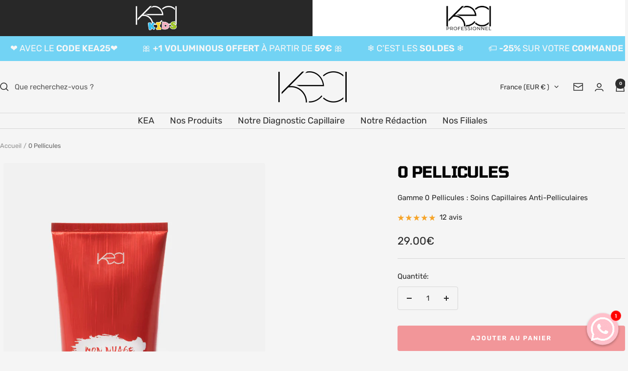

--- FILE ---
content_type: text/html; charset=utf-8
request_url: https://kea-shop.com/products/0-pellicules?stock_status=in_stock
body_size: 49752
content:


<!doctype html><html class="no-js" lang="fr" dir="ltr">
  <head>
    <meta charset="utf-8">
    <meta
      name="viewport"
      content="width=device-width, initial-scale=1.0, height=device-height, minimum-scale=1.0, maximum-scale=1.0"
    >
    <meta name="theme-color" content="#f5f5f5">
    <meta name="google-site-verification" content="WTu0ZAwzKUNuj8hUCqUGDWOiP1yoRtxbhw8QnRvO8L4" />

    <title>
      Gamme 0 Pellicules : Soins Capillaires Anti-Pelliculaires - Kea Shop
    </title><meta name="description" content="Découvrez la Gamme 0 Pellicules, une routine simple et efficace pour revitaliser vos cheveux ternes et éliminer les pellicules. ✅ Fabrication française 🌱Ingrédients Naturels 🥕 Note Excellent sur Yuka"><!--Code Sirdata CMP - pour consent mode V2 -->
    <script type="text/javascript" src="https://cache.consentframework.com/js/pa/38542/c/AO3Y6/stub"></script>
    <script type="text/javascript" src="https://choices.consentframework.com/js/pa/38542/c/AO3Y6/cmp" async></script>
    <!-- Fin code Sir Data -->

    <link rel="canonical" href="https://kea-shop.com/products/0-pellicules">

        <!-- Google Tag Manager -->
    <script>
      (function(w,d,s,l,i){w[l]=w[l]||[];w[l].push({'gtm.start':
      new Date().getTime(),event:'gtm.js'});var f=d.getElementsByTagName(s)[0],
      j=d.createElement(s),dl=l!='dataLayer'?'&l='+l:'';j.async=true;j.src=
      'https://www.googletagmanager.com/gtm.js?id='+i+dl;f.parentNode.insertBefore(j,f);
      })(window,document,'script','dataLayer','GTM-KRZ54SG');
    </script>
    <!-- End Google Tag Manager --><link
        rel="shortcut icon"
        href="//kea-shop.com/cdn/shop/files/chantilly22.png?v=1702490468&width=96"
        type="image/png"
      ><link rel="preconnect" href="https://cdn.shopify.com">
    <link rel="dns-prefetch" href="https://productreviews.shopifycdn.com">
    <link rel="dns-prefetch" href="https://www.google-analytics.com"><link rel="preconnect" href="https://fonts.shopifycdn.com" crossorigin><link rel="preload" as="style" href="//kea-shop.com/cdn/shop/t/129/assets/theme.css?v=138644067075047065031768553953">
    <link href="//kea-shop.com/cdn/shop/t/129/assets/kea-overrides.css?v=20721759812321768541768553953" rel="stylesheet" type="text/css" media="all" />

    <link href="//kea-shop.com/cdn/shop/t/129/assets/kea-theme.css?v=50598632542026132791768553953" rel="stylesheet" type="text/css" media="all" />

    <!--
      <link href="//kea-shop.com/cdn/shop/t/129/assets/kea-mini-cart.css?v=52415638403545292581768553953" rel="stylesheet" type="text/css" media="all" />


      <link href="//kea-shop.com/cdn/shop/t/129/assets/kea-cart-gwp.css?v=45542680013089056431768553953" rel="stylesheet" type="text/css" media="all" />
      <link href="//kea-shop.com/cdn/shop/t/129/assets/sticker-styles.css?v=24431966643189751691768553953" rel="stylesheet" type="text/css" media="all" />
    -->

    <link rel="preload" as="script" href="//kea-shop.com/cdn/shop/t/129/assets/vendor.js?v=35300325174681645151768553953">
    <link rel="preload" as="script" href="//kea-shop.com/cdn/shop/t/129/assets/theme.js?v=145212681239322185451768553953">
    <script src="//kea-shop.com/cdn/shop/t/129/assets/kea-init.js?v=113943955117470642871768553953" type="module"></script><link rel="preload" as="fetch" href="/products/0-pellicules.js" crossorigin><meta property="og:type" content="product">
  <meta property="og:title" content="0 Pellicules">
  <meta
    property="product:price:amount"
    content="29.00"
  >
  <meta property="product:price:currency" content="EUR">
  <meta
    property="product:availability"
    content="in stock"
  ><meta property="og:image" content="http://kea-shop.com/cdn/shop/files/20112023-649FDD95-6369-402A-962C-C4718048C992.jpg?v=1721739368&width=1024">
  <meta property="og:image:secure_url" content="https://kea-shop.com/cdn/shop/files/20112023-649FDD95-6369-402A-962C-C4718048C992.jpg?v=1721739368&width=1024">
  <meta property="og:image:width" content="1733">
  <meta property="og:image:height" content="2600"><meta property="og:description" content="Découvrez la Gamme 0 Pellicules, une routine simple et efficace pour revitaliser vos cheveux ternes et éliminer les pellicules. ✅ Fabrication française 🌱Ingrédients Naturels 🥕 Note Excellent sur Yuka"><meta property="og:url" content="https://kea-shop.com/products/0-pellicules">
<meta property="og:site_name" content="Kea-Shop"><meta name="twitter:card" content="summary"><meta name="twitter:title" content="0 Pellicules">
  <meta
    name="twitter:description"
    content="Revitalisez vos cheveux ternes et éliminez les pellicules avec notre Gamme Capillaire KEA 0 Pellicules. Cette formule unique, enrichie en Menthe Poivrée, Romarin, Poivre Noir, Gingembre et Cristal de Menthe, offre une solution complète pour des cheveux sains et brillants.
Notre gamme comprend le Nuage Poivré et le Cristal Magique, des produits qui purifient, nourrissent et font briller vos cheveux. De plus, ils offrent une protection antibactérienne et antifongique pour éliminer efficacement les pellicules.
Avec notre Gamme 0 Pelliculaire, obtenez des résultats visibles et durables rapidement. Redonnez vie à votre chevelure avec KEA."
  ><meta name="twitter:image" content="https://kea-shop.com/cdn/shop/files/20112023-649FDD95-6369-402A-962C-C4718048C992.jpg?v=1721739368&width=1200">
  <meta name="twitter:image:alt" content="">
    <script type="application/ld+json">{"@context":"http:\/\/schema.org\/","@id":"\/products\/0-pellicules#product","@type":"ProductGroup","brand":{"@type":"Brand","name":"Kea-Shop"},"category":"Soin des cheveux","description":"Revitalisez vos cheveux ternes et éliminez les pellicules avec notre Gamme Capillaire KEA 0 Pellicules. Cette formule unique, enrichie en Menthe Poivrée, Romarin, Poivre Noir, Gingembre et Cristal de Menthe, offre une solution complète pour des cheveux sains et brillants.\nNotre gamme comprend le Nuage Poivré et le Cristal Magique, des produits qui purifient, nourrissent et font briller vos cheveux. De plus, ils offrent une protection antibactérienne et antifongique pour éliminer efficacement les pellicules.\nAvec notre Gamme 0 Pelliculaire, obtenez des résultats visibles et durables rapidement. Redonnez vie à votre chevelure avec KEA.","hasVariant":[{"@id":"\/products\/0-pellicules?variant=45132700385544#variant","@type":"Product","gtin":"3770015083066","image":"https:\/\/kea-shop.com\/cdn\/shop\/files\/20112023-649FDD95-6369-402A-962C-C4718048C992.jpg?v=1721739368\u0026width=1920","name":"0 Pellicules - 1 Mon Cristal Magique + 1 Mon Nuage Poivré","offers":{"@id":"\/products\/0-pellicules?variant=45132700385544#offer","@type":"Offer","availability":"http:\/\/schema.org\/InStock","price":"29.00","priceCurrency":"EUR","url":"https:\/\/kea-shop.com\/products\/0-pellicules?variant=45132700385544"},"sku":"GAZ331653288"}],"name":"0 Pellicules","productGroupID":"8395919196424","url":"https:\/\/kea-shop.com\/products\/0-pellicules"}</script><script type="application/ld+json">
  {
    "@context": "https://schema.org",
    "@type": "BreadcrumbList",
    "itemListElement": [{
        "@type": "ListItem",
        "position": 1,
        "name": "Accueil",
        "item": "https://kea-shop.com"
      },{
            "@type": "ListItem",
            "position": 2,
            "name": "0 Pellicules",
            "item": "https://kea-shop.com/products/0-pellicules"
          }]
  }
</script>
    
<style>
  :root {
    /* Map Focal → KEA */
    --kea-section-bg: var(--section-background);
    --kea-heading-color: var(--heading-color);
    --kea-text-color: var(--text-color);
    --kea-button-bg: var(--primary-button-background);
    --kea-button-text: var(--primary-button-text-color);
    --kea-button-radius: var(--button-border-radius);
    --kea-button-height: var(--button-height);
    /* Spacing / layout */
    --kea-container-width: var(--container-width, 1400px);
    --kea-section-spacing: var(--section-vertical-spacing, 60px);
    /* Spécifiques KEA */
    --kea-flip-card-front-bg: rgba(255, 255, 255, 0.05);
    --kea-flip-card-back-bg: rgba(0, 0, 0, 0.8);
    --kea-flip-duration: 0.6s;
    --kea-gallery-gap: 16px;
    --kea-brand-color: #f29699;
  }
</style>

    <link
    rel="preload"
    href="//kea-shop.com/cdn/fonts/tomorrow/tomorrow_n7.ead42505b112ff6838e42681e7271fa7f84c060c.woff2"
    as="font"
    type="font/woff2"
    crossorigin
  ><link
    rel="preload"
    href="//kea-shop.com/cdn/fonts/rubik/rubik_n4.c2fb67c90aa34ecf8da34fc1da937ee9c0c27942.woff2"
    as="font"
    type="font/woff2"
    crossorigin
  ><style>
  /* Typography (heading) */
  @font-face {
  font-family: Tomorrow;
  font-weight: 700;
  font-style: normal;
  font-display: swap;
  src: url("//kea-shop.com/cdn/fonts/tomorrow/tomorrow_n7.ead42505b112ff6838e42681e7271fa7f84c060c.woff2") format("woff2"),
       url("//kea-shop.com/cdn/fonts/tomorrow/tomorrow_n7.d9db03f14cdad10cbe1ced92f0eabfb96a8f5f85.woff") format("woff");
}

@font-face {
  font-family: Tomorrow;
  font-weight: 700;
  font-style: italic;
  font-display: swap;
  src: url("//kea-shop.com/cdn/fonts/tomorrow/tomorrow_i7.2736235acf27d80507c80596384b856ee5162ddc.woff2") format("woff2"),
       url("//kea-shop.com/cdn/fonts/tomorrow/tomorrow_i7.a3f31240bbd6d717dc5445f6fbdae98ddf758318.woff") format("woff");
}

/* Typography (body) */
  @font-face {
  font-family: Rubik;
  font-weight: 400;
  font-style: normal;
  font-display: swap;
  src: url("//kea-shop.com/cdn/fonts/rubik/rubik_n4.c2fb67c90aa34ecf8da34fc1da937ee9c0c27942.woff2") format("woff2"),
       url("//kea-shop.com/cdn/fonts/rubik/rubik_n4.d229bd4a6a25ec476a0829a74bf3657a5fd9aa36.woff") format("woff");
}

@font-face {
  font-family: Rubik;
  font-weight: 400;
  font-style: italic;
  font-display: swap;
  src: url("//kea-shop.com/cdn/fonts/rubik/rubik_i4.528fdfa8adf0c2cb49c0f6d132dcaffa910849d6.woff2") format("woff2"),
       url("//kea-shop.com/cdn/fonts/rubik/rubik_i4.937396c2106c0db7a4072bbcd373d4e3d0ab306b.woff") format("woff");
}

@font-face {
  font-family: Rubik;
  font-weight: 600;
  font-style: normal;
  font-display: swap;
  src: url("//kea-shop.com/cdn/fonts/rubik/rubik_n6.67aea03a872140ecba69ec8f230a6b23b75ea115.woff2") format("woff2"),
       url("//kea-shop.com/cdn/fonts/rubik/rubik_n6.68bdcdd14ff1017f6af9d9be50d3740fc083b3fd.woff") format("woff");
}

@font-face {
  font-family: Rubik;
  font-weight: 600;
  font-style: italic;
  font-display: swap;
  src: url("//kea-shop.com/cdn/fonts/rubik/rubik_i6.5023766262fd45dbd0fd5eaa5993b459c760c142.woff2") format("woff2"),
       url("//kea-shop.com/cdn/fonts/rubik/rubik_i6.d8047660bfa53ce9fbb8f4dbd284414c9080892d.woff") format("woff");
}

:root {--heading-color: 0, 0, 0;
    --text-color: 40, 40, 40;
    --background: 245, 245, 245;
    --secondary-background: 245, 245, 245;
    --border-color: 214, 214, 214;
    --border-color-darker: 163, 163, 163;
    --success-color: 60, 110, 113;
    --success-background: 208, 218, 219;
    --error-color: 222, 42, 42;
    --error-background: 243, 231, 231;
    --primary-button-background: 255, 255, 255;
    --primary-button-text-color: 46, 46, 46;
    --secondary-button-background: 242, 150, 153;
    --secondary-button-text-color: 255, 255, 255;
    --product-star-rating: 246, 164, 41;
    --product-on-sale-accent: 222, 42, 42;
    --product-sold-out-accent: 91, 91, 91;
    --product-custom-label-background: 5, 30, 56;
    --product-custom-label-text-color: 255, 255, 255;
    --product-custom-label-2-background: 46, 158, 123;
    --product-custom-label-2-text-color: 255, 255, 255;
    --product-low-stock-text-color: 222, 42, 42;
    --product-in-stock-text-color: 46, 158, 123;
    --loading-bar-background: 40, 40, 40;

    /* We duplicate some "base" colors as root colors, which is useful to use on drawer elements or popover without. Those should not be overridden to avoid issues */
    --root-heading-color: 0, 0, 0;
    --root-text-color: 40, 40, 40;
    --root-background: 245, 245, 245;
    --root-border-color: 214, 214, 214;
    --root-primary-button-background: 255, 255, 255;
    --root-primary-button-text-color: 46, 46, 46;

    --base-font-size: 15px;
    --heading-font-family: Tomorrow, sans-serif;
    --heading-font-weight: 700;
    --heading-font-style: normal;
    --heading-text-transform: uppercase;
    --text-font-family: Rubik, sans-serif;
    --text-font-weight: 400;
    --text-font-style: normal;
    --text-font-bold-weight: 600;

    /* Typography (font size) */
    --heading-xxsmall-font-size: 10px;
    --heading-xsmall-font-size: 10px;
    --heading-small-font-size: 11px;
    --heading-large-font-size: 32px;
    --heading-h1-font-size: 32px;
    --heading-h2-font-size: 28px;
    --heading-h3-font-size: 26px;
    --heading-h4-font-size: 22px;
    --heading-h5-font-size: 18px;
    --heading-h6-font-size: 16px;

    /* Control the look and feel of the theme by changing radius of various elements */
    --button-border-radius: 4px;
    --block-border-radius: 8px;
    --block-border-radius-reduced: 4px;
    --color-swatch-border-radius: 0px;

    /* Button size */
    --button-height: 48px;
    --button-small-height: 40px;

    /* Form related */
    --form-input-field-height: 48px;
    --form-input-gap: 16px;
    --form-submit-margin: 24px;

    /* Product listing related variables */
    --product-list-block-spacing: 32px;

    /* Video related */
    --play-button-background: 245, 245, 245;
    --play-button-arrow: 40, 40, 40;

    /* RTL support */
    --transform-logical-flip: 1;
    --transform-origin-start: left;
    --transform-origin-end: right;

    /* Other */
    --zoom-cursor-svg-url: url(//kea-shop.com/cdn/shop/t/129/assets/zoom-cursor.svg?v=124202417885179420201768553953);
    --arrow-right-svg-url: url(//kea-shop.com/cdn/shop/t/129/assets/arrow-right.svg?v=109698273927210218251768553953);
    --arrow-left-svg-url: url(//kea-shop.com/cdn/shop/t/129/assets/arrow-left.svg?v=13360055120377247811768553953);

    /* Some useful variables that we can reuse in our CSS. Some explanation are needed for some of them:
       - container-max-width-minus-gutters: represents the container max width without the edge gutters
       - container-outer-width: considering the screen width, represent all the space outside the container
       - container-outer-margin: same as container-outer-width but get set to 0 inside a container
       - container-inner-width: the effective space inside the container (minus gutters)
       - grid-column-width: represents the width of a single column of the grid
       - vertical-breather: this is a variable that defines the global "spacing" between sections, and inside the section
                            to create some "breath" and minimum spacing
     */
    --container-max-width: 1600px;
    --container-gutter: 24px;
    --container-max-width-minus-gutters: calc(var(--container-max-width) - (var(--container-gutter)) * 2);
    --container-outer-width: max(calc((100vw - var(--container-max-width-minus-gutters)) / 2), var(--container-gutter));
    --container-outer-margin: var(--container-outer-width);
    --container-inner-width: calc(100vw - var(--container-outer-width) * 2);

    --grid-column-count: 10;
    --grid-gap: 24px;
    --grid-column-width: calc((100vw - var(--container-outer-width) * 2 - var(--grid-gap) * (var(--grid-column-count) - 1)) / var(--grid-column-count));

    --vertical-breather: 28px;
    --vertical-breather-tight: 28px;

    /* Shopify related variables */
    --payment-terms-background-color: #f5f5f5;
  }

  @media screen and (min-width: 741px) {
    :root {
      --container-gutter: 40px;
      --grid-column-count: 20;
      --vertical-breather: 40px;
      --vertical-breather-tight: 40px;

      /* Typography (font size) */
      --heading-xsmall-font-size: 11px;
      --heading-small-font-size: 12px;
      --heading-large-font-size: 48px;
      --heading-h1-font-size: 48px;
      --heading-h2-font-size: 36px;
      --heading-h3-font-size: 30px;
      --heading-h4-font-size: 22px;
      --heading-h5-font-size: 18px;
      --heading-h6-font-size: 16px;

      /* Form related */
      --form-input-field-height: 52px;
      --form-submit-margin: 32px;

      /* Button size */
      --button-height: 52px;
      --button-small-height: 44px;
    }
  }

  @media screen and (min-width: 1200px) {
    :root {
      --vertical-breather: 48px;
      --vertical-breather-tight: 48px;
      --product-list-block-spacing: 48px;

      /* Typography */
      --heading-large-font-size: 58px;
      --heading-h1-font-size: 50px;
      --heading-h2-font-size: 44px;
      --heading-h3-font-size: 32px;
      --heading-h4-font-size: 26px;
      --heading-h5-font-size: 22px;
      --heading-h6-font-size: 16px;
    }
  }

  @media screen and (min-width: 1600px) {
    :root {
      --vertical-breather: 48px;
      --vertical-breather-tight: 48px;
    }
  }
</style>

    <script>
  // This allows to expose several variables to the global scope, to be used in scripts
  window.themeVariables = {
    settings: {
      direction: "ltr",
      pageType: "product",
      cartCount: 0,
      moneyFormat: "{{ amount }}€",
      moneyWithCurrencyFormat: "{{ amount }}€ EUR",
      showVendor: false,
      discountMode: "percentage",
      currencyCodeEnabled: false,
      cartType: "drawer",
      cartCurrency: "EUR",
      mobileZoomFactor: 2.5
    },

    routes: {
      host: "kea-shop.com",
      rootUrl: "\/",
      rootUrlWithoutSlash: '',
      cartUrl: "\/cart",
      cartAddUrl: "\/cart\/add",
      cartChangeUrl: "\/cart\/change",
      searchUrl: "\/search",
      predictiveSearchUrl: "\/search\/suggest",
      productRecommendationsUrl: "\/recommendations\/products"
    },

    strings: {
      accessibilityDelete: "Supprimer",
      accessibilityClose: "Fermer",
      collectionSoldOut: "Epuisé",
      collectionDiscount: "Economisez @savings@",
      productSalePrice: "Prix de vente",
      productRegularPrice: "Prix normal",
      productFormUnavailable: "Indisponible",
      productFormSoldOut: "Indisponible",
      productFormPreOrder: "Pre-commander",
      productFormAddToCart: "Ajouter au panier",
      searchNoResults: "Aucun résultat n\u0026#39;a été retourné.",
      searchNewSearch: "Nouvelle recherche",
      searchProducts: "Produits",
      searchArticles: "Blog",
      searchPages: "Pages",
      searchCollections: "Collections",
      cartViewCart: "Voir panier",
      cartItemAdded: "Produit ajouté à votre panier !",
      cartItemAddedShort: "Ajouté au panier !",
      cartAddOrderNote: "Ajouter une note",
      cartEditOrderNote: "Modifier la note",
      shippingEstimatorNoResults: "Désolé, nous ne livrons pas à votre destination.",
      shippingEstimatorOneResult: "Il y a un frais d\u0026#39;envoi pour votre adresse :",
      shippingEstimatorMultipleResults: "Il y a plusieurs frais d\u0026#39;envoi pour votre adresse :",
      shippingEstimatorError: "Une ou plusieurs erreurs se sont produites lors de la récupération des frais d\u0026#39;envoi :"
    },

    libs: {
      flickity: "\/\/kea-shop.com\/cdn\/shop\/t\/129\/assets\/flickity.js?v=130154080322847075371768553953",
      photoswipe: "\/\/kea-shop.com\/cdn\/shop\/t\/129\/assets\/photoswipe.js?v=9626562657840104961768553953",
      qrCode: "\/\/kea-shop.com\/cdn\/shopifycloud\/storefront\/assets\/themes_support\/vendor\/qrcode-3f2b403b.js"
    },

    breakpoints: {
      phone: 'screen and (max-width: 740px)',
      tablet: 'screen and (min-width: 741px) and (max-width: 999px)',
      tabletAndUp: 'screen and (min-width: 741px)',
      pocket: 'screen and (max-width: 999px)',
      lap: 'screen and (min-width: 1000px) and (max-width: 1199px)',
      lapAndUp: 'screen and (min-width: 1000px)',
      desktop: 'screen and (min-width: 1200px)',
      wide: 'screen and (min-width: 1400px)'
    }
  };

  window.addEventListener('pageshow', async () => {
    const cartContent = await (await fetch(`${window.themeVariables.routes.cartUrl}.js`, {cache: 'reload'})).json();
    document.documentElement.dispatchEvent(new CustomEvent('cart:refresh', {detail: {cart: cartContent}}));
  });

  if ('noModule' in HTMLScriptElement.prototype) {
    // Old browsers (like IE) that does not support module will be considered as if not executing JS at all
    document.documentElement.className = document.documentElement.className.replace('no-js', 'js');

    requestAnimationFrame(() => {
      const viewportHeight = (window.visualViewport ? window.visualViewport.height : document.documentElement.clientHeight);
      document.documentElement.style.setProperty('--window-height',viewportHeight + 'px');
    });
  }// We save the product ID in local storage to be eventually used for recently viewed section
    try {
      const items = JSON.parse(localStorage.getItem('theme:recently-viewed-products') || '[]');

      // We check if the current product already exists, and if it does not, we add it at the start
      if (!items.includes(8395919196424)) {
        items.unshift(8395919196424);
      }

      localStorage.setItem('theme:recently-viewed-products', JSON.stringify(items.slice(0, 20)));
    } catch (e) {
      // Safari in private mode does not allow setting item, we silently fail
    }</script>


    <!-- Snap Pixel Code -->
<script type='text/javascript'>
(function(e,t,n){if(e.snaptr)return;var a=e.snaptr=function()
{a.handleRequest?a.handleRequest.apply(a,arguments):a.queue.push(arguments)};
a.queue=[];var s='script';r=t.createElement(s);r.async=!0;
r.src=n;var u=t.getElementsByTagName(s)[0];
u.parentNode.insertBefore(r,u);})(window,document,
'https://sc-static.net/scevent.min.js');

snaptr('init', '04918e14-f3b0-404a-8e91-bba9574b639a', {});

snaptr('track', 'PAGE_VIEW');

snaptr('track', 'PURCHASE', {
  'price': INSERT_PRICE, 
  'currency': 'INSERT_CURRENCY', 
  'transaction_id': 'INSERT_TRANSACTION_ID', 
  'item_ids': ['INSERT_ITEM_ID_1', 'INSERT_ITEM_ID_2'], 
  'item_category': 'INSERT_ITEM_CATEGORY', 
  'number_items': INSERT_NUMBER_ITEMS, 
  'uuid_c1': 'INSERT_UUID_C1', 
  'user_email': 'INSERT_USER_EMAIL', 
  'user_phone_number': 'INSERT_USER_PHONE_NUMBER', 
  'user_hashed_email': 'INSERT_USER_HASHED_EMAIL', 
  'user_hashed_phone_number': 'INSERT_USER_HASHED_PHONE_NUMBER',
  'firstname': 'INSERT_FIRST_NAME'})
</script>

    
<!-- End Snap Pixel Code -->

    <link rel="stylesheet" href="//kea-shop.com/cdn/shop/t/129/assets/theme.css?v=138644067075047065031768553953">

    <script src="//kea-shop.com/cdn/shop/t/129/assets/vendor.js?v=35300325174681645151768553953" defer></script>
    <script src="//kea-shop.com/cdn/shop/t/129/assets/theme.js?v=145212681239322185451768553953" defer></script>
    <script src="//kea-shop.com/cdn/shop/t/129/assets/custom.js?v=115914746911643441101768553953" defer></script>
    <script src="//kea-shop.com/cdn/shop/t/129/assets/kea-theme.js?v=111603181540343972631768553953" defer></script>
    <script src="//kea-shop.com/cdn/shop/t/129/assets/discount-drawer.js?v=152992661451582806801768586893" type="text/javascript"></script>
<script src="//kea-shop.com/cdn/shop/t/129/assets/kea-cart-gwp-threshold.js?v=155998777342383895041768586655" type="text/javascript"></script>
<script>window.performance && window.performance.mark && window.performance.mark('shopify.content_for_header.start');</script><meta name="facebook-domain-verification" content="baaj2ka9sa2gwezjakxae0d2w55pl4">
<meta id="shopify-digital-wallet" name="shopify-digital-wallet" content="/70469714184/digital_wallets/dialog">
<meta name="shopify-checkout-api-token" content="4f09147a347d94ca4f99e29453a3c5d4">
<meta id="in-context-paypal-metadata" data-shop-id="70469714184" data-venmo-supported="false" data-environment="production" data-locale="fr_FR" data-paypal-v4="true" data-currency="EUR">
<link rel="alternate" type="application/json+oembed" href="https://kea-shop.com/products/0-pellicules.oembed">
<script async="async" src="/checkouts/internal/preloads.js?locale=fr-FR"></script>
<script id="shopify-features" type="application/json">{"accessToken":"4f09147a347d94ca4f99e29453a3c5d4","betas":["rich-media-storefront-analytics"],"domain":"kea-shop.com","predictiveSearch":true,"shopId":70469714184,"locale":"fr"}</script>
<script>var Shopify = Shopify || {};
Shopify.shop = "a5821f-3.myshopify.com";
Shopify.locale = "fr";
Shopify.currency = {"active":"EUR","rate":"1.0"};
Shopify.country = "FR";
Shopify.theme = {"name":"Fockea - Winter26","id":192251920648,"schema_name":"Focal","schema_version":"12.7.1","theme_store_id":null,"role":"main"};
Shopify.theme.handle = "null";
Shopify.theme.style = {"id":null,"handle":null};
Shopify.cdnHost = "kea-shop.com/cdn";
Shopify.routes = Shopify.routes || {};
Shopify.routes.root = "/";</script>
<script type="module">!function(o){(o.Shopify=o.Shopify||{}).modules=!0}(window);</script>
<script>!function(o){function n(){var o=[];function n(){o.push(Array.prototype.slice.apply(arguments))}return n.q=o,n}var t=o.Shopify=o.Shopify||{};t.loadFeatures=n(),t.autoloadFeatures=n()}(window);</script>
<script id="shop-js-analytics" type="application/json">{"pageType":"product"}</script>
<script defer="defer" async type="module" src="//kea-shop.com/cdn/shopifycloud/shop-js/modules/v2/client.init-shop-cart-sync_DyYWCJny.fr.esm.js"></script>
<script defer="defer" async type="module" src="//kea-shop.com/cdn/shopifycloud/shop-js/modules/v2/chunk.common_BDBm0ZZC.esm.js"></script>
<script type="module">
  await import("//kea-shop.com/cdn/shopifycloud/shop-js/modules/v2/client.init-shop-cart-sync_DyYWCJny.fr.esm.js");
await import("//kea-shop.com/cdn/shopifycloud/shop-js/modules/v2/chunk.common_BDBm0ZZC.esm.js");

  window.Shopify.SignInWithShop?.initShopCartSync?.({"fedCMEnabled":true,"windoidEnabled":true});

</script>
<script>(function() {
  var isLoaded = false;
  function asyncLoad() {
    if (isLoaded) return;
    isLoaded = true;
    var urls = ["https:\/\/ecommplugins-scripts.trustpilot.com\/v2.1\/js\/header.min.js?settings=eyJrZXkiOiJkSm8ydHcyRkl1RVNEdE1iIiwicyI6Im5vbmUifQ==\u0026shop=a5821f-3.myshopify.com","https:\/\/ecommplugins-trustboxsettings.trustpilot.com\/a5821f-3.myshopify.com.js?settings=1741700713646\u0026shop=a5821f-3.myshopify.com","https:\/\/plugin.brevo.com\/integrations\/api\/automation\/script?user_connection_id=659fb720f842930dd36f4b0a\u0026ma-key=3zi09dgs5uo5bj5c1u4mk5af\u0026shop=a5821f-3.myshopify.com","https:\/\/plugin.brevo.com\/integrations\/api\/sy\/cart_tracking\/script?ma-key=3zi09dgs5uo5bj5c1u4mk5af\u0026user_connection_id=659fb720f842930dd36f4b0a\u0026shop=a5821f-3.myshopify.com","https:\/\/cdn-app.cart-bot.net\/public\/js\/append.js?shop=a5821f-3.myshopify.com","https:\/\/intg.snapchat.com\/shopify\/shopify-scevent-init.js?id=04918e14-f3b0-404a-8e91-bba9574b639a\u0026shop=a5821f-3.myshopify.com","https:\/\/ecommplugins-scripts.trustpilot.com\/v2.1\/js\/success.min.js?settings=eyJrZXkiOiJkSm8ydHcyRkl1RVNEdE1iIiwicyI6Im5vbmUiLCJ0IjpbIm9yZGVycy9mdWxmaWxsZWQiXSwidiI6IiIsImEiOiIifQ==\u0026shop=a5821f-3.myshopify.com"];
    for (var i = 0; i < urls.length; i++) {
      var s = document.createElement('script');
      s.type = 'text/javascript';
      s.async = true;
      s.src = urls[i];
      var x = document.getElementsByTagName('script')[0];
      x.parentNode.insertBefore(s, x);
    }
  };
  if(window.attachEvent) {
    window.attachEvent('onload', asyncLoad);
  } else {
    window.addEventListener('load', asyncLoad, false);
  }
})();</script>
<script id="__st">var __st={"a":70469714184,"offset":3600,"reqid":"8d533dbe-b223-4f5a-873c-3969ef39b70a-1768877047","pageurl":"kea-shop.com\/products\/0-pellicules?stock_status=in_stock","u":"0af7c3ccbff9","p":"product","rtyp":"product","rid":8395919196424};</script>
<script>window.ShopifyPaypalV4VisibilityTracking = true;</script>
<script id="captcha-bootstrap">!function(){'use strict';const t='contact',e='account',n='new_comment',o=[[t,t],['blogs',n],['comments',n],[t,'customer']],c=[[e,'customer_login'],[e,'guest_login'],[e,'recover_customer_password'],[e,'create_customer']],r=t=>t.map((([t,e])=>`form[action*='/${t}']:not([data-nocaptcha='true']) input[name='form_type'][value='${e}']`)).join(','),a=t=>()=>t?[...document.querySelectorAll(t)].map((t=>t.form)):[];function s(){const t=[...o],e=r(t);return a(e)}const i='password',u='form_key',d=['recaptcha-v3-token','g-recaptcha-response','h-captcha-response',i],f=()=>{try{return window.sessionStorage}catch{return}},m='__shopify_v',_=t=>t.elements[u];function p(t,e,n=!1){try{const o=window.sessionStorage,c=JSON.parse(o.getItem(e)),{data:r}=function(t){const{data:e,action:n}=t;return t[m]||n?{data:e,action:n}:{data:t,action:n}}(c);for(const[e,n]of Object.entries(r))t.elements[e]&&(t.elements[e].value=n);n&&o.removeItem(e)}catch(o){console.error('form repopulation failed',{error:o})}}const l='form_type',E='cptcha';function T(t){t.dataset[E]=!0}const w=window,h=w.document,L='Shopify',v='ce_forms',y='captcha';let A=!1;((t,e)=>{const n=(g='f06e6c50-85a8-45c8-87d0-21a2b65856fe',I='https://cdn.shopify.com/shopifycloud/storefront-forms-hcaptcha/ce_storefront_forms_captcha_hcaptcha.v1.5.2.iife.js',D={infoText:'Protégé par hCaptcha',privacyText:'Confidentialité',termsText:'Conditions'},(t,e,n)=>{const o=w[L][v],c=o.bindForm;if(c)return c(t,g,e,D).then(n);var r;o.q.push([[t,g,e,D],n]),r=I,A||(h.body.append(Object.assign(h.createElement('script'),{id:'captcha-provider',async:!0,src:r})),A=!0)});var g,I,D;w[L]=w[L]||{},w[L][v]=w[L][v]||{},w[L][v].q=[],w[L][y]=w[L][y]||{},w[L][y].protect=function(t,e){n(t,void 0,e),T(t)},Object.freeze(w[L][y]),function(t,e,n,w,h,L){const[v,y,A,g]=function(t,e,n){const i=e?o:[],u=t?c:[],d=[...i,...u],f=r(d),m=r(i),_=r(d.filter((([t,e])=>n.includes(e))));return[a(f),a(m),a(_),s()]}(w,h,L),I=t=>{const e=t.target;return e instanceof HTMLFormElement?e:e&&e.form},D=t=>v().includes(t);t.addEventListener('submit',(t=>{const e=I(t);if(!e)return;const n=D(e)&&!e.dataset.hcaptchaBound&&!e.dataset.recaptchaBound,o=_(e),c=g().includes(e)&&(!o||!o.value);(n||c)&&t.preventDefault(),c&&!n&&(function(t){try{if(!f())return;!function(t){const e=f();if(!e)return;const n=_(t);if(!n)return;const o=n.value;o&&e.removeItem(o)}(t);const e=Array.from(Array(32),(()=>Math.random().toString(36)[2])).join('');!function(t,e){_(t)||t.append(Object.assign(document.createElement('input'),{type:'hidden',name:u})),t.elements[u].value=e}(t,e),function(t,e){const n=f();if(!n)return;const o=[...t.querySelectorAll(`input[type='${i}']`)].map((({name:t})=>t)),c=[...d,...o],r={};for(const[a,s]of new FormData(t).entries())c.includes(a)||(r[a]=s);n.setItem(e,JSON.stringify({[m]:1,action:t.action,data:r}))}(t,e)}catch(e){console.error('failed to persist form',e)}}(e),e.submit())}));const S=(t,e)=>{t&&!t.dataset[E]&&(n(t,e.some((e=>e===t))),T(t))};for(const o of['focusin','change'])t.addEventListener(o,(t=>{const e=I(t);D(e)&&S(e,y())}));const B=e.get('form_key'),M=e.get(l),P=B&&M;t.addEventListener('DOMContentLoaded',(()=>{const t=y();if(P)for(const e of t)e.elements[l].value===M&&p(e,B);[...new Set([...A(),...v().filter((t=>'true'===t.dataset.shopifyCaptcha))])].forEach((e=>S(e,t)))}))}(h,new URLSearchParams(w.location.search),n,t,e,['guest_login'])})(!0,!0)}();</script>
<script integrity="sha256-4kQ18oKyAcykRKYeNunJcIwy7WH5gtpwJnB7kiuLZ1E=" data-source-attribution="shopify.loadfeatures" defer="defer" src="//kea-shop.com/cdn/shopifycloud/storefront/assets/storefront/load_feature-a0a9edcb.js" crossorigin="anonymous"></script>
<script data-source-attribution="shopify.dynamic_checkout.dynamic.init">var Shopify=Shopify||{};Shopify.PaymentButton=Shopify.PaymentButton||{isStorefrontPortableWallets:!0,init:function(){window.Shopify.PaymentButton.init=function(){};var t=document.createElement("script");t.src="https://kea-shop.com/cdn/shopifycloud/portable-wallets/latest/portable-wallets.fr.js",t.type="module",document.head.appendChild(t)}};
</script>
<script data-source-attribution="shopify.dynamic_checkout.buyer_consent">
  function portableWalletsHideBuyerConsent(e){var t=document.getElementById("shopify-buyer-consent"),n=document.getElementById("shopify-subscription-policy-button");t&&n&&(t.classList.add("hidden"),t.setAttribute("aria-hidden","true"),n.removeEventListener("click",e))}function portableWalletsShowBuyerConsent(e){var t=document.getElementById("shopify-buyer-consent"),n=document.getElementById("shopify-subscription-policy-button");t&&n&&(t.classList.remove("hidden"),t.removeAttribute("aria-hidden"),n.addEventListener("click",e))}window.Shopify?.PaymentButton&&(window.Shopify.PaymentButton.hideBuyerConsent=portableWalletsHideBuyerConsent,window.Shopify.PaymentButton.showBuyerConsent=portableWalletsShowBuyerConsent);
</script>
<script>
  function portableWalletsCleanup(e){e&&e.src&&console.error("Failed to load portable wallets script "+e.src);var t=document.querySelectorAll("shopify-accelerated-checkout .shopify-payment-button__skeleton, shopify-accelerated-checkout-cart .wallet-cart-button__skeleton"),e=document.getElementById("shopify-buyer-consent");for(let e=0;e<t.length;e++)t[e].remove();e&&e.remove()}function portableWalletsNotLoadedAsModule(e){e instanceof ErrorEvent&&"string"==typeof e.message&&e.message.includes("import.meta")&&"string"==typeof e.filename&&e.filename.includes("portable-wallets")&&(window.removeEventListener("error",portableWalletsNotLoadedAsModule),window.Shopify.PaymentButton.failedToLoad=e,"loading"===document.readyState?document.addEventListener("DOMContentLoaded",window.Shopify.PaymentButton.init):window.Shopify.PaymentButton.init())}window.addEventListener("error",portableWalletsNotLoadedAsModule);
</script>

<script type="module" src="https://kea-shop.com/cdn/shopifycloud/portable-wallets/latest/portable-wallets.fr.js" onError="portableWalletsCleanup(this)" crossorigin="anonymous"></script>
<script nomodule>
  document.addEventListener("DOMContentLoaded", portableWalletsCleanup);
</script>

<link id="shopify-accelerated-checkout-styles" rel="stylesheet" media="screen" href="https://kea-shop.com/cdn/shopifycloud/portable-wallets/latest/accelerated-checkout-backwards-compat.css" crossorigin="anonymous">
<style id="shopify-accelerated-checkout-cart">
        #shopify-buyer-consent {
  margin-top: 1em;
  display: inline-block;
  width: 100%;
}

#shopify-buyer-consent.hidden {
  display: none;
}

#shopify-subscription-policy-button {
  background: none;
  border: none;
  padding: 0;
  text-decoration: underline;
  font-size: inherit;
  cursor: pointer;
}

#shopify-subscription-policy-button::before {
  box-shadow: none;
}

      </style>

<script>window.performance && window.performance.mark && window.performance.mark('shopify.content_for_header.end');</script>
  <!-- BEGIN app block: shopify://apps/judge-me-reviews/blocks/judgeme_core/61ccd3b1-a9f2-4160-9fe9-4fec8413e5d8 --><!-- Start of Judge.me Core -->






<link rel="dns-prefetch" href="https://cdnwidget.judge.me">
<link rel="dns-prefetch" href="https://cdn.judge.me">
<link rel="dns-prefetch" href="https://cdn1.judge.me">
<link rel="dns-prefetch" href="https://api.judge.me">

<script data-cfasync='false' class='jdgm-settings-script'>window.jdgmSettings={"pagination":5,"disable_web_reviews":false,"badge_no_review_text":"Aucun avis","badge_n_reviews_text":"{{ n }} avis","badge_star_color":"#FFD700","hide_badge_preview_if_no_reviews":false,"badge_hide_text":false,"enforce_center_preview_badge":false,"widget_title":"Avis Clients","widget_open_form_text":"Écrire un avis","widget_close_form_text":"Annuler l'avis","widget_refresh_page_text":"Actualiser la page","widget_summary_text":"Basé sur {{ number_of_reviews }} avis","widget_no_review_text":"Soyez le premier à écrire un avis","widget_name_field_text":"Nom d'affichage","widget_verified_name_field_text":"Nom vérifié (public)","widget_name_placeholder_text":"Nom d'affichage","widget_required_field_error_text":"Ce champ est obligatoire.","widget_email_field_text":"Adresse email","widget_verified_email_field_text":"Email vérifié (privé, ne peut pas être modifié)","widget_email_placeholder_text":"Votre adresse email","widget_email_field_error_text":"Veuillez entrer une adresse email valide.","widget_rating_field_text":"Évaluation","widget_review_title_field_text":"Titre de l'avis","widget_review_title_placeholder_text":"Donnez un titre à votre avis","widget_review_body_field_text":"Contenu de l'avis","widget_review_body_placeholder_text":"Commencez à écrire ici...","widget_pictures_field_text":"Photo/Vidéo (facultatif)","widget_submit_review_text":"Soumettre l'avis","widget_submit_verified_review_text":"Soumettre un avis vérifié","widget_submit_success_msg_with_auto_publish":"Merci ! Veuillez actualiser la page dans quelques instants pour voir votre avis. Vous pouvez supprimer ou modifier votre avis en vous connectant à \u003ca href='https://judge.me/login' target='_blank' rel='nofollow noopener'\u003eJudge.me\u003c/a\u003e","widget_submit_success_msg_no_auto_publish":"Merci ! Votre avis sera publié dès qu'il sera approuvé par l'administrateur de la boutique. Vous pouvez supprimer ou modifier votre avis en vous connectant à \u003ca href='https://judge.me/login' target='_blank' rel='nofollow noopener'\u003eJudge.me\u003c/a\u003e","widget_show_default_reviews_out_of_total_text":"Affichage de {{ n_reviews_shown }} sur {{ n_reviews }} avis.","widget_show_all_link_text":"Tout afficher","widget_show_less_link_text":"Afficher moins","widget_author_said_text":"{{ reviewer_name }} a dit :","widget_days_text":"il y a {{ n }} jour/jours","widget_weeks_text":"il y a {{ n }} semaine/semaines","widget_months_text":"il y a {{ n }} mois","widget_years_text":"il y a {{ n }} an/ans","widget_yesterday_text":"Hier","widget_today_text":"Aujourd'hui","widget_replied_text":"\u003e\u003e {{ shop_name }} a répondu :","widget_read_more_text":"Lire plus","widget_reviewer_name_as_initial":"last_initial","widget_rating_filter_color":"#fbcd0a","widget_rating_filter_see_all_text":"Voir tous les avis","widget_sorting_most_recent_text":"Plus récents","widget_sorting_highest_rating_text":"Meilleures notes","widget_sorting_lowest_rating_text":"Notes les plus basses","widget_sorting_with_pictures_text":"Uniquement les photos","widget_sorting_most_helpful_text":"Plus utiles","widget_open_question_form_text":"Poser une question","widget_reviews_subtab_text":"Avis","widget_questions_subtab_text":"Questions","widget_question_label_text":"Question","widget_answer_label_text":"Réponse","widget_question_placeholder_text":"Écrivez votre question ici","widget_submit_question_text":"Soumettre la question","widget_question_submit_success_text":"Merci pour votre question ! Nous vous notifierons dès qu'elle aura une réponse.","widget_star_color":"#FFD700","verified_badge_text":"Vérifié","verified_badge_bg_color":"","verified_badge_text_color":"","verified_badge_placement":"left-of-reviewer-name","widget_review_max_height":4,"widget_hide_border":false,"widget_social_share":false,"widget_thumb":true,"widget_review_location_show":false,"widget_location_format":"","all_reviews_include_out_of_store_products":true,"all_reviews_out_of_store_text":"(hors boutique)","all_reviews_pagination":100,"all_reviews_product_name_prefix_text":"à propos de","enable_review_pictures":false,"enable_question_anwser":false,"widget_theme":"leex","review_date_format":"dd/mm/yy","default_sort_method":"most-recent","widget_product_reviews_subtab_text":"Avis Produits","widget_shop_reviews_subtab_text":"Avis Boutique","widget_other_products_reviews_text":"Avis pour d'autres produits","widget_store_reviews_subtab_text":"Avis de la boutique","widget_no_store_reviews_text":"Cette boutique n'a pas encore reçu d'avis","widget_web_restriction_product_reviews_text":"Ce produit n'a pas encore reçu d'avis","widget_no_items_text":"Aucun élément trouvé","widget_show_more_text":"Afficher plus","widget_write_a_store_review_text":"Écrire un avis sur la boutique","widget_other_languages_heading":"Avis dans d'autres langues","widget_translate_review_text":"Traduire l'avis en {{ language }}","widget_translating_review_text":"Traduction en cours...","widget_show_original_translation_text":"Afficher l'original ({{ language }})","widget_translate_review_failed_text":"Impossible de traduire cet avis.","widget_translate_review_retry_text":"Réessayer","widget_translate_review_try_again_later_text":"Réessayez plus tard","show_product_url_for_grouped_product":false,"widget_sorting_pictures_first_text":"Photos en premier","show_pictures_on_all_rev_page_mobile":false,"show_pictures_on_all_rev_page_desktop":false,"floating_tab_hide_mobile_install_preference":false,"floating_tab_button_name":"★ Avis","floating_tab_title":"Laissons nos clients parler pour nous","floating_tab_button_color":"","floating_tab_button_background_color":"","floating_tab_url":"","floating_tab_url_enabled":false,"floating_tab_tab_style":"text","all_reviews_text_badge_text":"Les clients nous notent {{ shop.metafields.judgeme.all_reviews_rating | round: 1 }}/5 basé sur {{ shop.metafields.judgeme.all_reviews_count }} avis.","all_reviews_text_badge_text_branded_style":"{{ shop.metafields.judgeme.all_reviews_rating | round: 1 }} sur 5 étoiles basé sur {{ shop.metafields.judgeme.all_reviews_count }} avis","is_all_reviews_text_badge_a_link":false,"show_stars_for_all_reviews_text_badge":false,"all_reviews_text_badge_url":"","all_reviews_text_style":"text","all_reviews_text_color_style":"judgeme_brand_color","all_reviews_text_color":"#108474","all_reviews_text_show_jm_brand":true,"featured_carousel_show_header":true,"featured_carousel_title":"Laissons nos clients parler pour nous","testimonials_carousel_title":"Les clients nous disent","videos_carousel_title":"Histoire de clients réels","cards_carousel_title":"Les clients nous disent","featured_carousel_count_text":"sur {{ n }} avis","featured_carousel_add_link_to_all_reviews_page":false,"featured_carousel_url":"","featured_carousel_show_images":true,"featured_carousel_autoslide_interval":5,"featured_carousel_arrows_on_the_sides":false,"featured_carousel_height":250,"featured_carousel_width":80,"featured_carousel_image_size":0,"featured_carousel_image_height":250,"featured_carousel_arrow_color":"#eeeeee","verified_count_badge_style":"branded","verified_count_badge_orientation":"horizontal","verified_count_badge_color_style":"judgeme_brand_color","verified_count_badge_color":"#108474","is_verified_count_badge_a_link":false,"verified_count_badge_url":"","verified_count_badge_show_jm_brand":true,"widget_rating_preset_default":5,"widget_first_sub_tab":"product-reviews","widget_show_histogram":true,"widget_histogram_use_custom_color":false,"widget_pagination_use_custom_color":false,"widget_star_use_custom_color":true,"widget_verified_badge_use_custom_color":false,"widget_write_review_use_custom_color":false,"picture_reminder_submit_button":"Upload Pictures","enable_review_videos":false,"mute_video_by_default":false,"widget_sorting_videos_first_text":"Vidéos en premier","widget_review_pending_text":"En attente","featured_carousel_items_for_large_screen":3,"social_share_options_order":"Facebook,Twitter","remove_microdata_snippet":true,"disable_json_ld":false,"enable_json_ld_products":false,"preview_badge_show_question_text":false,"preview_badge_no_question_text":"Aucune question","preview_badge_n_question_text":"{{ number_of_questions }} question/questions","qa_badge_show_icon":false,"qa_badge_position":"same-row","remove_judgeme_branding":true,"widget_add_search_bar":false,"widget_search_bar_placeholder":"Recherche","widget_sorting_verified_only_text":"Vérifiés uniquement","featured_carousel_theme":"card","featured_carousel_show_rating":true,"featured_carousel_show_title":true,"featured_carousel_show_body":true,"featured_carousel_show_date":false,"featured_carousel_show_reviewer":false,"featured_carousel_show_product":false,"featured_carousel_header_background_color":"#108474","featured_carousel_header_text_color":"#ffffff","featured_carousel_name_product_separator":"reviewed","featured_carousel_full_star_background":"#108474","featured_carousel_empty_star_background":"#dadada","featured_carousel_vertical_theme_background":"#f9fafb","featured_carousel_verified_badge_enable":true,"featured_carousel_verified_badge_color":"#FFC8DB","featured_carousel_border_style":"round","featured_carousel_review_line_length_limit":3,"featured_carousel_more_reviews_button_text":"Lire plus d'avis","featured_carousel_view_product_button_text":"Voir le produit","all_reviews_page_load_reviews_on":"scroll","all_reviews_page_load_more_text":"Charger plus d'avis","disable_fb_tab_reviews":false,"enable_ajax_cdn_cache":false,"widget_advanced_speed_features":5,"widget_public_name_text":"affiché publiquement comme","default_reviewer_name":"John Smith","default_reviewer_name_has_non_latin":true,"widget_reviewer_anonymous":"Anonyme","medals_widget_title":"Médailles d'avis Judge.me","medals_widget_background_color":"#f9fafb","medals_widget_position":"footer_all_pages","medals_widget_border_color":"#f9fafb","medals_widget_verified_text_position":"left","medals_widget_use_monochromatic_version":false,"medals_widget_elements_color":"#108474","show_reviewer_avatar":true,"widget_invalid_yt_video_url_error_text":"Pas une URL de vidéo YouTube","widget_max_length_field_error_text":"Veuillez ne pas dépasser {0} caractères.","widget_show_country_flag":true,"widget_show_collected_via_shop_app":true,"widget_verified_by_shop_badge_style":"light","widget_verified_by_shop_text":"Vérifié par la boutique","widget_show_photo_gallery":false,"widget_load_with_code_splitting":true,"widget_ugc_install_preference":false,"widget_ugc_title":"Fait par nous, partagé par vous","widget_ugc_subtitle":"Taguez-nous pour voir votre photo mise en avant sur notre page","widget_ugc_arrows_color":"#ffffff","widget_ugc_primary_button_text":"Acheter maintenant","widget_ugc_primary_button_background_color":"#108474","widget_ugc_primary_button_text_color":"#ffffff","widget_ugc_primary_button_border_width":"0","widget_ugc_primary_button_border_style":"none","widget_ugc_primary_button_border_color":"#108474","widget_ugc_primary_button_border_radius":"25","widget_ugc_secondary_button_text":"Charger plus","widget_ugc_secondary_button_background_color":"#ffffff","widget_ugc_secondary_button_text_color":"#108474","widget_ugc_secondary_button_border_width":"2","widget_ugc_secondary_button_border_style":"solid","widget_ugc_secondary_button_border_color":"#108474","widget_ugc_secondary_button_border_radius":"25","widget_ugc_reviews_button_text":"Voir les avis","widget_ugc_reviews_button_background_color":"#ffffff","widget_ugc_reviews_button_text_color":"#108474","widget_ugc_reviews_button_border_width":"2","widget_ugc_reviews_button_border_style":"solid","widget_ugc_reviews_button_border_color":"#108474","widget_ugc_reviews_button_border_radius":"25","widget_ugc_reviews_button_link_to":"judgeme-reviews-page","widget_ugc_show_post_date":true,"widget_ugc_max_width":"800","widget_rating_metafield_value_type":true,"widget_primary_color":"#9ED2FF","widget_enable_secondary_color":false,"widget_secondary_color":"#edf5f5","widget_summary_average_rating_text":"{{ average_rating }} sur 5","widget_media_grid_title":"Photos \u0026 vidéos clients","widget_media_grid_see_more_text":"Voir plus","widget_round_style":true,"widget_show_product_medals":true,"widget_verified_by_judgeme_text":"Vérifié par Judge.me","widget_show_store_medals":true,"widget_verified_by_judgeme_text_in_store_medals":"Vérifié par Judge.me","widget_media_field_exceed_quantity_message":"Désolé, nous ne pouvons accepter que {{ max_media }} pour un avis.","widget_media_field_exceed_limit_message":"{{ file_name }} est trop volumineux, veuillez sélectionner un {{ media_type }} de moins de {{ size_limit }}MB.","widget_review_submitted_text":"Avis soumis !","widget_question_submitted_text":"Question soumise !","widget_close_form_text_question":"Annuler","widget_write_your_answer_here_text":"Écrivez votre réponse ici","widget_enabled_branded_link":true,"widget_show_collected_by_judgeme":true,"widget_reviewer_name_color":"","widget_write_review_text_color":"","widget_write_review_bg_color":"","widget_collected_by_judgeme_text":"collecté par Judge.me","widget_pagination_type":"load_more","widget_load_more_text":"Charger plus","widget_load_more_color":"#108474","widget_full_review_text":"Avis complet","widget_read_more_reviews_text":"Lire plus d'avis","widget_read_questions_text":"Lire les questions","widget_questions_and_answers_text":"Questions \u0026 Réponses","widget_verified_by_text":"Vérifié par","widget_verified_text":"Vérifié","widget_number_of_reviews_text":"{{ number_of_reviews }} avis","widget_back_button_text":"Retour","widget_next_button_text":"Suivant","widget_custom_forms_filter_button":"Filtres","custom_forms_style":"horizontal","widget_show_review_information":false,"how_reviews_are_collected":"Comment les avis sont-ils collectés ?","widget_show_review_keywords":false,"widget_gdpr_statement":"Comment nous utilisons vos données : Nous vous contacterons uniquement à propos de l'avis que vous avez laissé, et seulement si nécessaire. En soumettant votre avis, vous acceptez les \u003ca href='https://judge.me/terms' target='_blank' rel='nofollow noopener'\u003econditions\u003c/a\u003e, la \u003ca href='https://judge.me/privacy' target='_blank' rel='nofollow noopener'\u003epolitique de confidentialité\u003c/a\u003e et les \u003ca href='https://judge.me/content-policy' target='_blank' rel='nofollow noopener'\u003epolitiques de contenu\u003c/a\u003e de Judge.me.","widget_multilingual_sorting_enabled":false,"widget_translate_review_content_enabled":false,"widget_translate_review_content_method":"manual","popup_widget_review_selection":"automatically_with_pictures","popup_widget_round_border_style":true,"popup_widget_show_title":true,"popup_widget_show_body":true,"popup_widget_show_reviewer":false,"popup_widget_show_product":true,"popup_widget_show_pictures":true,"popup_widget_use_review_picture":true,"popup_widget_show_on_home_page":true,"popup_widget_show_on_product_page":true,"popup_widget_show_on_collection_page":true,"popup_widget_show_on_cart_page":true,"popup_widget_position":"bottom_left","popup_widget_first_review_delay":5,"popup_widget_duration":5,"popup_widget_interval":5,"popup_widget_review_count":5,"popup_widget_hide_on_mobile":true,"review_snippet_widget_round_border_style":true,"review_snippet_widget_card_color":"#FFFFFF","review_snippet_widget_slider_arrows_background_color":"#FFFFFF","review_snippet_widget_slider_arrows_color":"#000000","review_snippet_widget_star_color":"#108474","show_product_variant":false,"all_reviews_product_variant_label_text":"Variante : ","widget_show_verified_branding":false,"widget_ai_summary_title":"Les clients disent","widget_ai_summary_disclaimer":"Résumé des avis généré par IA basé sur les avis clients récents","widget_show_ai_summary":false,"widget_show_ai_summary_bg":false,"widget_show_review_title_input":true,"redirect_reviewers_invited_via_email":"review_widget","request_store_review_after_product_review":false,"request_review_other_products_in_order":false,"review_form_color_scheme":"default","review_form_corner_style":"square","review_form_star_color":{},"review_form_text_color":"#333333","review_form_background_color":"#ffffff","review_form_field_background_color":"#fafafa","review_form_button_color":{},"review_form_button_text_color":"#ffffff","review_form_modal_overlay_color":"#000000","review_content_screen_title_text":"Comment évalueriez-vous ce produit ?","review_content_introduction_text":"Nous serions ravis que vous partagiez un peu votre expérience.","store_review_form_title_text":"Comment évalueriez-vous cette boutique ?","store_review_form_introduction_text":"Nous serions ravis que vous partagiez un peu votre expérience.","show_review_guidance_text":true,"one_star_review_guidance_text":"Mauvais","five_star_review_guidance_text":"Excellent","customer_information_screen_title_text":"À propos de vous","customer_information_introduction_text":"Veuillez nous en dire plus sur vous.","custom_questions_screen_title_text":"Votre expérience en détail","custom_questions_introduction_text":"Voici quelques questions pour nous aider à mieux comprendre votre expérience.","review_submitted_screen_title_text":"Merci pour votre avis !","review_submitted_screen_thank_you_text":"Nous le traitons et il apparaîtra bientôt dans la boutique.","review_submitted_screen_email_verification_text":"Veuillez confirmer votre email en cliquant sur le lien que nous venons de vous envoyer. Cela nous aide à maintenir des avis authentiques.","review_submitted_request_store_review_text":"Aimeriez-vous partager votre expérience d'achat avec nous ?","review_submitted_review_other_products_text":"Aimeriez-vous évaluer ces produits ?","store_review_screen_title_text":"Voulez-vous partager votre expérience de shopping avec nous ?","store_review_introduction_text":"Nous apprécions votre retour d'expérience et nous l'utilisons pour nous améliorer. Veuillez partager vos pensées ou suggestions.","reviewer_media_screen_title_picture_text":"Partager une photo","reviewer_media_introduction_picture_text":"Téléchargez une photo pour étayer votre avis.","reviewer_media_screen_title_video_text":"Partager une vidéo","reviewer_media_introduction_video_text":"Téléchargez une vidéo pour étayer votre avis.","reviewer_media_screen_title_picture_or_video_text":"Partager une photo ou une vidéo","reviewer_media_introduction_picture_or_video_text":"Téléchargez une photo ou une vidéo pour étayer votre avis.","reviewer_media_youtube_url_text":"Collez votre URL Youtube ici","advanced_settings_next_step_button_text":"Suivant","advanced_settings_close_review_button_text":"Fermer","modal_write_review_flow":false,"write_review_flow_required_text":"Obligatoire","write_review_flow_privacy_message_text":"Nous respectons votre vie privée.","write_review_flow_anonymous_text":"Avis anonyme","write_review_flow_visibility_text":"Ne sera pas visible pour les autres clients.","write_review_flow_multiple_selection_help_text":"Sélectionnez autant que vous le souhaitez","write_review_flow_single_selection_help_text":"Sélectionnez une option","write_review_flow_required_field_error_text":"Ce champ est obligatoire","write_review_flow_invalid_email_error_text":"Veuillez saisir une adresse email valide","write_review_flow_max_length_error_text":"Max. {{ max_length }} caractères.","write_review_flow_media_upload_text":"\u003cb\u003eCliquez pour télécharger\u003c/b\u003e ou glissez-déposez","write_review_flow_gdpr_statement":"Nous vous contacterons uniquement au sujet de votre avis si nécessaire. En soumettant votre avis, vous acceptez nos \u003ca href='https://judge.me/terms' target='_blank' rel='nofollow noopener'\u003econditions d'utilisation\u003c/a\u003e et notre \u003ca href='https://judge.me/privacy' target='_blank' rel='nofollow noopener'\u003epolitique de confidentialité\u003c/a\u003e.","rating_only_reviews_enabled":false,"show_negative_reviews_help_screen":false,"new_review_flow_help_screen_rating_threshold":3,"negative_review_resolution_screen_title_text":"Dites-nous plus","negative_review_resolution_text":"Votre expérience est importante pour nous. S'il y a eu des problèmes avec votre achat, nous sommes là pour vous aider. N'hésitez pas à nous contacter, nous aimerions avoir l'opportunité de corriger les choses.","negative_review_resolution_button_text":"Contactez-nous","negative_review_resolution_proceed_with_review_text":"Laisser un avis","negative_review_resolution_subject":"Problème avec l'achat de {{ shop_name }}.{{ order_name }}","preview_badge_collection_page_install_status":false,"widget_review_custom_css":"","preview_badge_custom_css":"","preview_badge_stars_count":"5-stars","featured_carousel_custom_css":"","floating_tab_custom_css":"","all_reviews_widget_custom_css":"","medals_widget_custom_css":"","verified_badge_custom_css":"","all_reviews_text_custom_css":"","transparency_badges_collected_via_store_invite":false,"transparency_badges_from_another_provider":false,"transparency_badges_collected_from_store_visitor":false,"transparency_badges_collected_by_verified_review_provider":false,"transparency_badges_earned_reward":false,"transparency_badges_collected_via_store_invite_text":"Avis collecté via l'invitation du magasin","transparency_badges_from_another_provider_text":"Avis collecté d'un autre fournisseur","transparency_badges_collected_from_store_visitor_text":"Avis collecté d'un visiteur du magasin","transparency_badges_written_in_google_text":"Avis écrit sur Google","transparency_badges_written_in_etsy_text":"Avis écrit sur Etsy","transparency_badges_written_in_shop_app_text":"Avis écrit sur Shop App","transparency_badges_earned_reward_text":"Avis a gagné une récompense pour une commande future","product_review_widget_per_page":10,"widget_store_review_label_text":"Avis de la boutique","checkout_comment_extension_title_on_product_page":"Customer Comments","checkout_comment_extension_num_latest_comment_show":5,"checkout_comment_extension_format":"name_and_timestamp","checkout_comment_customer_name":"last_initial","checkout_comment_comment_notification":true,"preview_badge_collection_page_install_preference":false,"preview_badge_home_page_install_preference":false,"preview_badge_product_page_install_preference":false,"review_widget_install_preference":"","review_carousel_install_preference":false,"floating_reviews_tab_install_preference":"none","verified_reviews_count_badge_install_preference":false,"all_reviews_text_install_preference":false,"review_widget_best_location":false,"judgeme_medals_install_preference":false,"review_widget_revamp_enabled":false,"review_widget_qna_enabled":false,"review_widget_header_theme":"minimal","review_widget_widget_title_enabled":true,"review_widget_header_text_size":"medium","review_widget_header_text_weight":"regular","review_widget_average_rating_style":"compact","review_widget_bar_chart_enabled":true,"review_widget_bar_chart_type":"numbers","review_widget_bar_chart_style":"standard","review_widget_expanded_media_gallery_enabled":false,"review_widget_reviews_section_theme":"standard","review_widget_image_style":"thumbnails","review_widget_review_image_ratio":"square","review_widget_stars_size":"medium","review_widget_verified_badge":"standard_text","review_widget_review_title_text_size":"medium","review_widget_review_text_size":"medium","review_widget_review_text_length":"medium","review_widget_number_of_columns_desktop":3,"review_widget_carousel_transition_speed":5,"review_widget_custom_questions_answers_display":"always","review_widget_button_text_color":"#FFFFFF","review_widget_text_color":"#000000","review_widget_lighter_text_color":"#7B7B7B","review_widget_corner_styling":"soft","review_widget_review_word_singular":"avis","review_widget_review_word_plural":"avis","review_widget_voting_label":"Utile?","review_widget_shop_reply_label":"Réponse de {{ shop_name }} :","review_widget_filters_title":"Filtres","qna_widget_question_word_singular":"Question","qna_widget_question_word_plural":"Questions","qna_widget_answer_reply_label":"Réponse de {{ answerer_name }} :","qna_content_screen_title_text":"Poser une question sur ce produit","qna_widget_question_required_field_error_text":"Veuillez entrer votre question.","qna_widget_flow_gdpr_statement":"Nous vous contacterons uniquement au sujet de votre question si nécessaire. En soumettant votre question, vous acceptez nos \u003ca href='https://judge.me/terms' target='_blank' rel='nofollow noopener'\u003econditions d'utilisation\u003c/a\u003e et notre \u003ca href='https://judge.me/privacy' target='_blank' rel='nofollow noopener'\u003epolitique de confidentialité\u003c/a\u003e.","qna_widget_question_submitted_text":"Merci pour votre question !","qna_widget_close_form_text_question":"Fermer","qna_widget_question_submit_success_text":"Nous vous enverrons un email lorsque nous répondrons à votre question.","all_reviews_widget_v2025_enabled":false,"all_reviews_widget_v2025_header_theme":"default","all_reviews_widget_v2025_widget_title_enabled":true,"all_reviews_widget_v2025_header_text_size":"medium","all_reviews_widget_v2025_header_text_weight":"regular","all_reviews_widget_v2025_average_rating_style":"compact","all_reviews_widget_v2025_bar_chart_enabled":true,"all_reviews_widget_v2025_bar_chart_type":"numbers","all_reviews_widget_v2025_bar_chart_style":"standard","all_reviews_widget_v2025_expanded_media_gallery_enabled":false,"all_reviews_widget_v2025_show_store_medals":true,"all_reviews_widget_v2025_show_photo_gallery":true,"all_reviews_widget_v2025_show_review_keywords":false,"all_reviews_widget_v2025_show_ai_summary":false,"all_reviews_widget_v2025_show_ai_summary_bg":false,"all_reviews_widget_v2025_add_search_bar":false,"all_reviews_widget_v2025_default_sort_method":"most-recent","all_reviews_widget_v2025_reviews_per_page":10,"all_reviews_widget_v2025_reviews_section_theme":"default","all_reviews_widget_v2025_image_style":"thumbnails","all_reviews_widget_v2025_review_image_ratio":"square","all_reviews_widget_v2025_stars_size":"medium","all_reviews_widget_v2025_verified_badge":"bold_badge","all_reviews_widget_v2025_review_title_text_size":"medium","all_reviews_widget_v2025_review_text_size":"medium","all_reviews_widget_v2025_review_text_length":"medium","all_reviews_widget_v2025_number_of_columns_desktop":3,"all_reviews_widget_v2025_carousel_transition_speed":5,"all_reviews_widget_v2025_custom_questions_answers_display":"always","all_reviews_widget_v2025_show_product_variant":false,"all_reviews_widget_v2025_show_reviewer_avatar":true,"all_reviews_widget_v2025_reviewer_name_as_initial":"","all_reviews_widget_v2025_review_location_show":false,"all_reviews_widget_v2025_location_format":"","all_reviews_widget_v2025_show_country_flag":false,"all_reviews_widget_v2025_verified_by_shop_badge_style":"light","all_reviews_widget_v2025_social_share":false,"all_reviews_widget_v2025_social_share_options_order":"Facebook,Twitter,LinkedIn,Pinterest","all_reviews_widget_v2025_pagination_type":"standard","all_reviews_widget_v2025_button_text_color":"#FFFFFF","all_reviews_widget_v2025_text_color":"#000000","all_reviews_widget_v2025_lighter_text_color":"#7B7B7B","all_reviews_widget_v2025_corner_styling":"soft","all_reviews_widget_v2025_title":"Avis clients","all_reviews_widget_v2025_ai_summary_title":"Les clients disent à propos de cette boutique","all_reviews_widget_v2025_no_review_text":"Soyez le premier à écrire un avis","platform":"shopify","branding_url":"https://app.judge.me/reviews","branding_text":"Propulsé par Judge.me","locale":"en","reply_name":"Kea-Shop","widget_version":"3.0","footer":true,"autopublish":false,"review_dates":true,"enable_custom_form":false,"shop_locale":"fr","enable_multi_locales_translations":false,"show_review_title_input":true,"review_verification_email_status":"always","can_be_branded":false,"reply_name_text":"Kea-Shop"};</script> <style class='jdgm-settings-style'>﻿.jdgm-xx{left:0}:root{--jdgm-primary-color: #9ED2FF;--jdgm-secondary-color: rgba(158,210,255,0.1);--jdgm-star-color: gold;--jdgm-write-review-text-color: white;--jdgm-write-review-bg-color: #9ED2FF;--jdgm-paginate-color: #9ED2FF;--jdgm-border-radius: 10;--jdgm-reviewer-name-color: #9ED2FF}.jdgm-histogram__bar-content{background-color:#9ED2FF}.jdgm-rev[data-verified-buyer=true] .jdgm-rev__icon.jdgm-rev__icon:after,.jdgm-rev__buyer-badge.jdgm-rev__buyer-badge{color:white;background-color:#9ED2FF}.jdgm-review-widget--small .jdgm-gallery.jdgm-gallery .jdgm-gallery__thumbnail-link:nth-child(8) .jdgm-gallery__thumbnail-wrapper.jdgm-gallery__thumbnail-wrapper:before{content:"Voir plus"}@media only screen and (min-width: 768px){.jdgm-gallery.jdgm-gallery .jdgm-gallery__thumbnail-link:nth-child(8) .jdgm-gallery__thumbnail-wrapper.jdgm-gallery__thumbnail-wrapper:before{content:"Voir plus"}}.jdgm-rev__thumb-btn{color:#9ED2FF}.jdgm-rev__thumb-btn:hover{opacity:0.8}.jdgm-rev__thumb-btn:not([disabled]):hover,.jdgm-rev__thumb-btn:hover,.jdgm-rev__thumb-btn:active,.jdgm-rev__thumb-btn:visited{color:#9ED2FF}.jdgm-preview-badge .jdgm-star.jdgm-star{color:#FFD700}.jdgm-author-fullname{display:none !important}.jdgm-author-all-initials{display:none !important}.jdgm-rev-widg__title{visibility:hidden}.jdgm-rev-widg__summary-text{visibility:hidden}.jdgm-prev-badge__text{visibility:hidden}.jdgm-rev__prod-link-prefix:before{content:'à propos de'}.jdgm-rev__variant-label:before{content:'Variante : '}.jdgm-rev__out-of-store-text:before{content:'(hors boutique)'}@media only screen and (min-width: 768px){.jdgm-rev__pics .jdgm-rev_all-rev-page-picture-separator,.jdgm-rev__pics .jdgm-rev__product-picture{display:none}}@media only screen and (max-width: 768px){.jdgm-rev__pics .jdgm-rev_all-rev-page-picture-separator,.jdgm-rev__pics .jdgm-rev__product-picture{display:none}}.jdgm-preview-badge[data-template="product"]{display:none !important}.jdgm-preview-badge[data-template="collection"]{display:none !important}.jdgm-preview-badge[data-template="index"]{display:none !important}.jdgm-review-widget[data-from-snippet="true"]{display:none !important}.jdgm-verified-count-badget[data-from-snippet="true"]{display:none !important}.jdgm-carousel-wrapper[data-from-snippet="true"]{display:none !important}.jdgm-all-reviews-text[data-from-snippet="true"]{display:none !important}.jdgm-medals-section[data-from-snippet="true"]{display:none !important}.jdgm-ugc-media-wrapper[data-from-snippet="true"]{display:none !important}.jdgm-rev__transparency-badge[data-badge-type="review_collected_via_store_invitation"]{display:none !important}.jdgm-rev__transparency-badge[data-badge-type="review_collected_from_another_provider"]{display:none !important}.jdgm-rev__transparency-badge[data-badge-type="review_collected_from_store_visitor"]{display:none !important}.jdgm-rev__transparency-badge[data-badge-type="review_written_in_etsy"]{display:none !important}.jdgm-rev__transparency-badge[data-badge-type="review_written_in_google_business"]{display:none !important}.jdgm-rev__transparency-badge[data-badge-type="review_written_in_shop_app"]{display:none !important}.jdgm-rev__transparency-badge[data-badge-type="review_earned_for_future_purchase"]{display:none !important}.jdgm-review-snippet-widget .jdgm-rev-snippet-widget__cards-container .jdgm-rev-snippet-card{border-radius:8px;background:#fff}.jdgm-review-snippet-widget .jdgm-rev-snippet-widget__cards-container .jdgm-rev-snippet-card__rev-rating .jdgm-star{color:#108474}.jdgm-review-snippet-widget .jdgm-rev-snippet-widget__prev-btn,.jdgm-review-snippet-widget .jdgm-rev-snippet-widget__next-btn{border-radius:50%;background:#fff}.jdgm-review-snippet-widget .jdgm-rev-snippet-widget__prev-btn>svg,.jdgm-review-snippet-widget .jdgm-rev-snippet-widget__next-btn>svg{fill:#000}.jdgm-full-rev-modal.rev-snippet-widget .jm-mfp-container .jm-mfp-content,.jdgm-full-rev-modal.rev-snippet-widget .jm-mfp-container .jdgm-full-rev__icon,.jdgm-full-rev-modal.rev-snippet-widget .jm-mfp-container .jdgm-full-rev__pic-img,.jdgm-full-rev-modal.rev-snippet-widget .jm-mfp-container .jdgm-full-rev__reply{border-radius:8px}.jdgm-full-rev-modal.rev-snippet-widget .jm-mfp-container .jdgm-full-rev[data-verified-buyer="true"] .jdgm-full-rev__icon::after{border-radius:8px}.jdgm-full-rev-modal.rev-snippet-widget .jm-mfp-container .jdgm-full-rev .jdgm-rev__buyer-badge{border-radius:calc( 8px / 2 )}.jdgm-full-rev-modal.rev-snippet-widget .jm-mfp-container .jdgm-full-rev .jdgm-full-rev__replier::before{content:'Kea-Shop'}.jdgm-full-rev-modal.rev-snippet-widget .jm-mfp-container .jdgm-full-rev .jdgm-full-rev__product-button{border-radius:calc( 8px * 6 )}
</style> <style class='jdgm-settings-style'></style> <script data-cfasync="false" type="text/javascript" async src="https://cdnwidget.judge.me/shopify_v2/leex.js" id="judgeme_widget_leex_js"></script>
<link id="judgeme_widget_leex_css" rel="stylesheet" type="text/css" media="nope!" onload="this.media='all'" href="https://cdnwidget.judge.me/widget_v3/theme/leex.css">

  
  
  
  <style class='jdgm-miracle-styles'>
  @-webkit-keyframes jdgm-spin{0%{-webkit-transform:rotate(0deg);-ms-transform:rotate(0deg);transform:rotate(0deg)}100%{-webkit-transform:rotate(359deg);-ms-transform:rotate(359deg);transform:rotate(359deg)}}@keyframes jdgm-spin{0%{-webkit-transform:rotate(0deg);-ms-transform:rotate(0deg);transform:rotate(0deg)}100%{-webkit-transform:rotate(359deg);-ms-transform:rotate(359deg);transform:rotate(359deg)}}@font-face{font-family:'JudgemeStar';src:url("[data-uri]") format("woff");font-weight:normal;font-style:normal}.jdgm-star{font-family:'JudgemeStar';display:inline !important;text-decoration:none !important;padding:0 4px 0 0 !important;margin:0 !important;font-weight:bold;opacity:1;-webkit-font-smoothing:antialiased;-moz-osx-font-smoothing:grayscale}.jdgm-star:hover{opacity:1}.jdgm-star:last-of-type{padding:0 !important}.jdgm-star.jdgm--on:before{content:"\e000"}.jdgm-star.jdgm--off:before{content:"\e001"}.jdgm-star.jdgm--half:before{content:"\e002"}.jdgm-widget *{margin:0;line-height:1.4;-webkit-box-sizing:border-box;-moz-box-sizing:border-box;box-sizing:border-box;-webkit-overflow-scrolling:touch}.jdgm-hidden{display:none !important;visibility:hidden !important}.jdgm-temp-hidden{display:none}.jdgm-spinner{width:40px;height:40px;margin:auto;border-radius:50%;border-top:2px solid #eee;border-right:2px solid #eee;border-bottom:2px solid #eee;border-left:2px solid #ccc;-webkit-animation:jdgm-spin 0.8s infinite linear;animation:jdgm-spin 0.8s infinite linear}.jdgm-prev-badge{display:block !important}

</style>


  
  
   


<script data-cfasync='false' class='jdgm-script'>
!function(e){window.jdgm=window.jdgm||{},jdgm.CDN_HOST="https://cdnwidget.judge.me/",jdgm.CDN_HOST_ALT="https://cdn2.judge.me/cdn/widget_frontend/",jdgm.API_HOST="https://api.judge.me/",jdgm.CDN_BASE_URL="https://cdn.shopify.com/extensions/019bd8d1-7316-7084-ad16-a5cae1fbcea4/judgeme-extensions-298/assets/",
jdgm.docReady=function(d){(e.attachEvent?"complete"===e.readyState:"loading"!==e.readyState)?
setTimeout(d,0):e.addEventListener("DOMContentLoaded",d)},jdgm.loadCSS=function(d,t,o,a){
!o&&jdgm.loadCSS.requestedUrls.indexOf(d)>=0||(jdgm.loadCSS.requestedUrls.push(d),
(a=e.createElement("link")).rel="stylesheet",a.class="jdgm-stylesheet",a.media="nope!",
a.href=d,a.onload=function(){this.media="all",t&&setTimeout(t)},e.body.appendChild(a))},
jdgm.loadCSS.requestedUrls=[],jdgm.loadJS=function(e,d){var t=new XMLHttpRequest;
t.onreadystatechange=function(){4===t.readyState&&(Function(t.response)(),d&&d(t.response))},
t.open("GET",e),t.onerror=function(){if(e.indexOf(jdgm.CDN_HOST)===0&&jdgm.CDN_HOST_ALT!==jdgm.CDN_HOST){var f=e.replace(jdgm.CDN_HOST,jdgm.CDN_HOST_ALT);jdgm.loadJS(f,d)}},t.send()},jdgm.docReady((function(){(window.jdgmLoadCSS||e.querySelectorAll(
".jdgm-widget, .jdgm-all-reviews-page").length>0)&&(jdgmSettings.widget_load_with_code_splitting?
parseFloat(jdgmSettings.widget_version)>=3?jdgm.loadCSS(jdgm.CDN_HOST+"widget_v3/base.css"):
jdgm.loadCSS(jdgm.CDN_HOST+"widget/base.css"):jdgm.loadCSS(jdgm.CDN_HOST+"shopify_v2.css"),
jdgm.loadJS(jdgm.CDN_HOST+"loa"+"der.js"))}))}(document);
</script>
<noscript><link rel="stylesheet" type="text/css" media="all" href="https://cdnwidget.judge.me/shopify_v2.css"></noscript>

<!-- BEGIN app snippet: theme_fix_tags --><script>
  (function() {
    var jdgmThemeFixes = null;
    if (!jdgmThemeFixes) return;
    var thisThemeFix = jdgmThemeFixes[Shopify.theme.id];
    if (!thisThemeFix) return;

    if (thisThemeFix.html) {
      document.addEventListener("DOMContentLoaded", function() {
        var htmlDiv = document.createElement('div');
        htmlDiv.classList.add('jdgm-theme-fix-html');
        htmlDiv.innerHTML = thisThemeFix.html;
        document.body.append(htmlDiv);
      });
    };

    if (thisThemeFix.css) {
      var styleTag = document.createElement('style');
      styleTag.classList.add('jdgm-theme-fix-style');
      styleTag.innerHTML = thisThemeFix.css;
      document.head.append(styleTag);
    };

    if (thisThemeFix.js) {
      var scriptTag = document.createElement('script');
      scriptTag.classList.add('jdgm-theme-fix-script');
      scriptTag.innerHTML = thisThemeFix.js;
      document.head.append(scriptTag);
    };
  })();
</script>
<!-- END app snippet -->
<!-- End of Judge.me Core -->



<!-- END app block --><script src="https://cdn.shopify.com/extensions/019bd8d1-7316-7084-ad16-a5cae1fbcea4/judgeme-extensions-298/assets/loader.js" type="text/javascript" defer="defer"></script>
<link href="https://monorail-edge.shopifysvc.com" rel="dns-prefetch">
<script>(function(){if ("sendBeacon" in navigator && "performance" in window) {try {var session_token_from_headers = performance.getEntriesByType('navigation')[0].serverTiming.find(x => x.name == '_s').description;} catch {var session_token_from_headers = undefined;}var session_cookie_matches = document.cookie.match(/_shopify_s=([^;]*)/);var session_token_from_cookie = session_cookie_matches && session_cookie_matches.length === 2 ? session_cookie_matches[1] : "";var session_token = session_token_from_headers || session_token_from_cookie || "";function handle_abandonment_event(e) {var entries = performance.getEntries().filter(function(entry) {return /monorail-edge.shopifysvc.com/.test(entry.name);});if (!window.abandonment_tracked && entries.length === 0) {window.abandonment_tracked = true;var currentMs = Date.now();var navigation_start = performance.timing.navigationStart;var payload = {shop_id: 70469714184,url: window.location.href,navigation_start,duration: currentMs - navigation_start,session_token,page_type: "product"};window.navigator.sendBeacon("https://monorail-edge.shopifysvc.com/v1/produce", JSON.stringify({schema_id: "online_store_buyer_site_abandonment/1.1",payload: payload,metadata: {event_created_at_ms: currentMs,event_sent_at_ms: currentMs}}));}}window.addEventListener('pagehide', handle_abandonment_event);}}());</script>
<script id="web-pixels-manager-setup">(function e(e,d,r,n,o){if(void 0===o&&(o={}),!Boolean(null===(a=null===(i=window.Shopify)||void 0===i?void 0:i.analytics)||void 0===a?void 0:a.replayQueue)){var i,a;window.Shopify=window.Shopify||{};var t=window.Shopify;t.analytics=t.analytics||{};var s=t.analytics;s.replayQueue=[],s.publish=function(e,d,r){return s.replayQueue.push([e,d,r]),!0};try{self.performance.mark("wpm:start")}catch(e){}var l=function(){var e={modern:/Edge?\/(1{2}[4-9]|1[2-9]\d|[2-9]\d{2}|\d{4,})\.\d+(\.\d+|)|Firefox\/(1{2}[4-9]|1[2-9]\d|[2-9]\d{2}|\d{4,})\.\d+(\.\d+|)|Chrom(ium|e)\/(9{2}|\d{3,})\.\d+(\.\d+|)|(Maci|X1{2}).+ Version\/(15\.\d+|(1[6-9]|[2-9]\d|\d{3,})\.\d+)([,.]\d+|)( \(\w+\)|)( Mobile\/\w+|) Safari\/|Chrome.+OPR\/(9{2}|\d{3,})\.\d+\.\d+|(CPU[ +]OS|iPhone[ +]OS|CPU[ +]iPhone|CPU IPhone OS|CPU iPad OS)[ +]+(15[._]\d+|(1[6-9]|[2-9]\d|\d{3,})[._]\d+)([._]\d+|)|Android:?[ /-](13[3-9]|1[4-9]\d|[2-9]\d{2}|\d{4,})(\.\d+|)(\.\d+|)|Android.+Firefox\/(13[5-9]|1[4-9]\d|[2-9]\d{2}|\d{4,})\.\d+(\.\d+|)|Android.+Chrom(ium|e)\/(13[3-9]|1[4-9]\d|[2-9]\d{2}|\d{4,})\.\d+(\.\d+|)|SamsungBrowser\/([2-9]\d|\d{3,})\.\d+/,legacy:/Edge?\/(1[6-9]|[2-9]\d|\d{3,})\.\d+(\.\d+|)|Firefox\/(5[4-9]|[6-9]\d|\d{3,})\.\d+(\.\d+|)|Chrom(ium|e)\/(5[1-9]|[6-9]\d|\d{3,})\.\d+(\.\d+|)([\d.]+$|.*Safari\/(?![\d.]+ Edge\/[\d.]+$))|(Maci|X1{2}).+ Version\/(10\.\d+|(1[1-9]|[2-9]\d|\d{3,})\.\d+)([,.]\d+|)( \(\w+\)|)( Mobile\/\w+|) Safari\/|Chrome.+OPR\/(3[89]|[4-9]\d|\d{3,})\.\d+\.\d+|(CPU[ +]OS|iPhone[ +]OS|CPU[ +]iPhone|CPU IPhone OS|CPU iPad OS)[ +]+(10[._]\d+|(1[1-9]|[2-9]\d|\d{3,})[._]\d+)([._]\d+|)|Android:?[ /-](13[3-9]|1[4-9]\d|[2-9]\d{2}|\d{4,})(\.\d+|)(\.\d+|)|Mobile Safari.+OPR\/([89]\d|\d{3,})\.\d+\.\d+|Android.+Firefox\/(13[5-9]|1[4-9]\d|[2-9]\d{2}|\d{4,})\.\d+(\.\d+|)|Android.+Chrom(ium|e)\/(13[3-9]|1[4-9]\d|[2-9]\d{2}|\d{4,})\.\d+(\.\d+|)|Android.+(UC? ?Browser|UCWEB|U3)[ /]?(15\.([5-9]|\d{2,})|(1[6-9]|[2-9]\d|\d{3,})\.\d+)\.\d+|SamsungBrowser\/(5\.\d+|([6-9]|\d{2,})\.\d+)|Android.+MQ{2}Browser\/(14(\.(9|\d{2,})|)|(1[5-9]|[2-9]\d|\d{3,})(\.\d+|))(\.\d+|)|K[Aa][Ii]OS\/(3\.\d+|([4-9]|\d{2,})\.\d+)(\.\d+|)/},d=e.modern,r=e.legacy,n=navigator.userAgent;return n.match(d)?"modern":n.match(r)?"legacy":"unknown"}(),u="modern"===l?"modern":"legacy",c=(null!=n?n:{modern:"",legacy:""})[u],f=function(e){return[e.baseUrl,"/wpm","/b",e.hashVersion,"modern"===e.buildTarget?"m":"l",".js"].join("")}({baseUrl:d,hashVersion:r,buildTarget:u}),m=function(e){var d=e.version,r=e.bundleTarget,n=e.surface,o=e.pageUrl,i=e.monorailEndpoint;return{emit:function(e){var a=e.status,t=e.errorMsg,s=(new Date).getTime(),l=JSON.stringify({metadata:{event_sent_at_ms:s},events:[{schema_id:"web_pixels_manager_load/3.1",payload:{version:d,bundle_target:r,page_url:o,status:a,surface:n,error_msg:t},metadata:{event_created_at_ms:s}}]});if(!i)return console&&console.warn&&console.warn("[Web Pixels Manager] No Monorail endpoint provided, skipping logging."),!1;try{return self.navigator.sendBeacon.bind(self.navigator)(i,l)}catch(e){}var u=new XMLHttpRequest;try{return u.open("POST",i,!0),u.setRequestHeader("Content-Type","text/plain"),u.send(l),!0}catch(e){return console&&console.warn&&console.warn("[Web Pixels Manager] Got an unhandled error while logging to Monorail."),!1}}}}({version:r,bundleTarget:l,surface:e.surface,pageUrl:self.location.href,monorailEndpoint:e.monorailEndpoint});try{o.browserTarget=l,function(e){var d=e.src,r=e.async,n=void 0===r||r,o=e.onload,i=e.onerror,a=e.sri,t=e.scriptDataAttributes,s=void 0===t?{}:t,l=document.createElement("script"),u=document.querySelector("head"),c=document.querySelector("body");if(l.async=n,l.src=d,a&&(l.integrity=a,l.crossOrigin="anonymous"),s)for(var f in s)if(Object.prototype.hasOwnProperty.call(s,f))try{l.dataset[f]=s[f]}catch(e){}if(o&&l.addEventListener("load",o),i&&l.addEventListener("error",i),u)u.appendChild(l);else{if(!c)throw new Error("Did not find a head or body element to append the script");c.appendChild(l)}}({src:f,async:!0,onload:function(){if(!function(){var e,d;return Boolean(null===(d=null===(e=window.Shopify)||void 0===e?void 0:e.analytics)||void 0===d?void 0:d.initialized)}()){var d=window.webPixelsManager.init(e)||void 0;if(d){var r=window.Shopify.analytics;r.replayQueue.forEach((function(e){var r=e[0],n=e[1],o=e[2];d.publishCustomEvent(r,n,o)})),r.replayQueue=[],r.publish=d.publishCustomEvent,r.visitor=d.visitor,r.initialized=!0}}},onerror:function(){return m.emit({status:"failed",errorMsg:"".concat(f," has failed to load")})},sri:function(e){var d=/^sha384-[A-Za-z0-9+/=]+$/;return"string"==typeof e&&d.test(e)}(c)?c:"",scriptDataAttributes:o}),m.emit({status:"loading"})}catch(e){m.emit({status:"failed",errorMsg:(null==e?void 0:e.message)||"Unknown error"})}}})({shopId: 70469714184,storefrontBaseUrl: "https://kea-shop.com",extensionsBaseUrl: "https://extensions.shopifycdn.com/cdn/shopifycloud/web-pixels-manager",monorailEndpoint: "https://monorail-edge.shopifysvc.com/unstable/produce_batch",surface: "storefront-renderer",enabledBetaFlags: ["2dca8a86"],webPixelsConfigList: [{"id":"3157131528","configuration":"{\"accountID\":\"XT47yN\",\"webPixelConfig\":\"eyJlbmFibGVBZGRlZFRvQ2FydEV2ZW50cyI6IHRydWV9\"}","eventPayloadVersion":"v1","runtimeContext":"STRICT","scriptVersion":"524f6c1ee37bacdca7657a665bdca589","type":"APP","apiClientId":123074,"privacyPurposes":["ANALYTICS","MARKETING"],"dataSharingAdjustments":{"protectedCustomerApprovalScopes":["read_customer_address","read_customer_email","read_customer_name","read_customer_personal_data","read_customer_phone"]}},{"id":"2498035976","configuration":"{\"webPixelName\":\"Judge.me\"}","eventPayloadVersion":"v1","runtimeContext":"STRICT","scriptVersion":"34ad157958823915625854214640f0bf","type":"APP","apiClientId":683015,"privacyPurposes":["ANALYTICS"],"dataSharingAdjustments":{"protectedCustomerApprovalScopes":["read_customer_email","read_customer_name","read_customer_personal_data","read_customer_phone"]}},{"id":"1695121672","configuration":"{\"pixelCode\":\"CLS3SDRC77UBUIHCHR90\"}","eventPayloadVersion":"v1","runtimeContext":"STRICT","scriptVersion":"22e92c2ad45662f435e4801458fb78cc","type":"APP","apiClientId":4383523,"privacyPurposes":["ANALYTICS","MARKETING","SALE_OF_DATA"],"dataSharingAdjustments":{"protectedCustomerApprovalScopes":["read_customer_address","read_customer_email","read_customer_name","read_customer_personal_data","read_customer_phone"]}},{"id":"881295624","configuration":"{\"config\":\"{\\\"pixel_id\\\":\\\"G-R7Q8LZLHP3\\\",\\\"target_country\\\":\\\"FR\\\",\\\"gtag_events\\\":[{\\\"type\\\":\\\"search\\\",\\\"action_label\\\":[\\\"G-R7Q8LZLHP3\\\",\\\"AW-11439980701\\\/1Y1aCI-E-P8YEJ2Bgc8q\\\"]},{\\\"type\\\":\\\"begin_checkout\\\",\\\"action_label\\\":[\\\"G-R7Q8LZLHP3\\\",\\\"AW-11439980701\\\/aDDcCJWE-P8YEJ2Bgc8q\\\"]},{\\\"type\\\":\\\"view_item\\\",\\\"action_label\\\":[\\\"G-R7Q8LZLHP3\\\",\\\"AW-11439980701\\\/KTPVCIyE-P8YEJ2Bgc8q\\\",\\\"MC-LBNZBTYEHT\\\"]},{\\\"type\\\":\\\"purchase\\\",\\\"action_label\\\":[\\\"G-R7Q8LZLHP3\\\",\\\"AW-11439980701\\\/EZ9MCIaE-P8YEJ2Bgc8q\\\",\\\"MC-LBNZBTYEHT\\\"]},{\\\"type\\\":\\\"page_view\\\",\\\"action_label\\\":[\\\"G-R7Q8LZLHP3\\\",\\\"AW-11439980701\\\/OUSSCImE-P8YEJ2Bgc8q\\\",\\\"MC-LBNZBTYEHT\\\"]},{\\\"type\\\":\\\"add_payment_info\\\",\\\"action_label\\\":[\\\"G-R7Q8LZLHP3\\\",\\\"AW-11439980701\\\/DKnQCJiE-P8YEJ2Bgc8q\\\"]},{\\\"type\\\":\\\"add_to_cart\\\",\\\"action_label\\\":[\\\"G-R7Q8LZLHP3\\\",\\\"AW-11439980701\\\/r5aJCJKE-P8YEJ2Bgc8q\\\"]}],\\\"enable_monitoring_mode\\\":false}\"}","eventPayloadVersion":"v1","runtimeContext":"OPEN","scriptVersion":"b2a88bafab3e21179ed38636efcd8a93","type":"APP","apiClientId":1780363,"privacyPurposes":[],"dataSharingAdjustments":{"protectedCustomerApprovalScopes":["read_customer_address","read_customer_email","read_customer_name","read_customer_personal_data","read_customer_phone"]}},{"id":"500957448","configuration":"{\"pixelId\":\"04918e14-f3b0-404a-8e91-bba9574b639a\"}","eventPayloadVersion":"v1","runtimeContext":"STRICT","scriptVersion":"c119f01612c13b62ab52809eb08154bb","type":"APP","apiClientId":2556259,"privacyPurposes":["ANALYTICS","MARKETING","SALE_OF_DATA"],"dataSharingAdjustments":{"protectedCustomerApprovalScopes":["read_customer_address","read_customer_email","read_customer_name","read_customer_personal_data","read_customer_phone"]}},{"id":"465371400","configuration":"{\"pixel_id\":\"1111912069620403\",\"pixel_type\":\"facebook_pixel\",\"metaapp_system_user_token\":\"-\"}","eventPayloadVersion":"v1","runtimeContext":"OPEN","scriptVersion":"ca16bc87fe92b6042fbaa3acc2fbdaa6","type":"APP","apiClientId":2329312,"privacyPurposes":["ANALYTICS","MARKETING","SALE_OF_DATA"],"dataSharingAdjustments":{"protectedCustomerApprovalScopes":["read_customer_address","read_customer_email","read_customer_name","read_customer_personal_data","read_customer_phone"]}},{"id":"shopify-app-pixel","configuration":"{}","eventPayloadVersion":"v1","runtimeContext":"STRICT","scriptVersion":"0450","apiClientId":"shopify-pixel","type":"APP","privacyPurposes":["ANALYTICS","MARKETING"]},{"id":"shopify-custom-pixel","eventPayloadVersion":"v1","runtimeContext":"LAX","scriptVersion":"0450","apiClientId":"shopify-pixel","type":"CUSTOM","privacyPurposes":["ANALYTICS","MARKETING"]}],isMerchantRequest: false,initData: {"shop":{"name":"Kea-Shop","paymentSettings":{"currencyCode":"EUR"},"myshopifyDomain":"a5821f-3.myshopify.com","countryCode":"FR","storefrontUrl":"https:\/\/kea-shop.com"},"customer":null,"cart":null,"checkout":null,"productVariants":[{"price":{"amount":29.0,"currencyCode":"EUR"},"product":{"title":"0 Pellicules","vendor":"Kea-Shop","id":"8395919196424","untranslatedTitle":"0 Pellicules","url":"\/products\/0-pellicules","type":"Lot de Produits"},"id":"45132700385544","image":{"src":"\/\/kea-shop.com\/cdn\/shop\/files\/20112023-649FDD95-6369-402A-962C-C4718048C992.jpg?v=1721739368"},"sku":"GAZ331653288","title":"1 Mon Cristal Magique + 1 Mon Nuage Poivré","untranslatedTitle":"1 Mon Cristal Magique + 1 Mon Nuage Poivré"}],"purchasingCompany":null},},"https://kea-shop.com/cdn","fcfee988w5aeb613cpc8e4bc33m6693e112",{"modern":"","legacy":""},{"shopId":"70469714184","storefrontBaseUrl":"https:\/\/kea-shop.com","extensionBaseUrl":"https:\/\/extensions.shopifycdn.com\/cdn\/shopifycloud\/web-pixels-manager","surface":"storefront-renderer","enabledBetaFlags":"[\"2dca8a86\"]","isMerchantRequest":"false","hashVersion":"fcfee988w5aeb613cpc8e4bc33m6693e112","publish":"custom","events":"[[\"page_viewed\",{}],[\"product_viewed\",{\"productVariant\":{\"price\":{\"amount\":29.0,\"currencyCode\":\"EUR\"},\"product\":{\"title\":\"0 Pellicules\",\"vendor\":\"Kea-Shop\",\"id\":\"8395919196424\",\"untranslatedTitle\":\"0 Pellicules\",\"url\":\"\/products\/0-pellicules\",\"type\":\"Lot de Produits\"},\"id\":\"45132700385544\",\"image\":{\"src\":\"\/\/kea-shop.com\/cdn\/shop\/files\/20112023-649FDD95-6369-402A-962C-C4718048C992.jpg?v=1721739368\"},\"sku\":\"GAZ331653288\",\"title\":\"1 Mon Cristal Magique + 1 Mon Nuage Poivré\",\"untranslatedTitle\":\"1 Mon Cristal Magique + 1 Mon Nuage Poivré\"}}]]"});</script><script>
  window.ShopifyAnalytics = window.ShopifyAnalytics || {};
  window.ShopifyAnalytics.meta = window.ShopifyAnalytics.meta || {};
  window.ShopifyAnalytics.meta.currency = 'EUR';
  var meta = {"product":{"id":8395919196424,"gid":"gid:\/\/shopify\/Product\/8395919196424","vendor":"Kea-Shop","type":"Lot de Produits","handle":"0-pellicules","variants":[{"id":45132700385544,"price":2900,"name":"0 Pellicules - 1 Mon Cristal Magique + 1 Mon Nuage Poivré","public_title":"1 Mon Cristal Magique + 1 Mon Nuage Poivré","sku":"GAZ331653288"}],"remote":false},"page":{"pageType":"product","resourceType":"product","resourceId":8395919196424,"requestId":"8d533dbe-b223-4f5a-873c-3969ef39b70a-1768877047"}};
  for (var attr in meta) {
    window.ShopifyAnalytics.meta[attr] = meta[attr];
  }
</script>
<script class="analytics">
  (function () {
    var customDocumentWrite = function(content) {
      var jquery = null;

      if (window.jQuery) {
        jquery = window.jQuery;
      } else if (window.Checkout && window.Checkout.$) {
        jquery = window.Checkout.$;
      }

      if (jquery) {
        jquery('body').append(content);
      }
    };

    var hasLoggedConversion = function(token) {
      if (token) {
        return document.cookie.indexOf('loggedConversion=' + token) !== -1;
      }
      return false;
    }

    var setCookieIfConversion = function(token) {
      if (token) {
        var twoMonthsFromNow = new Date(Date.now());
        twoMonthsFromNow.setMonth(twoMonthsFromNow.getMonth() + 2);

        document.cookie = 'loggedConversion=' + token + '; expires=' + twoMonthsFromNow;
      }
    }

    var trekkie = window.ShopifyAnalytics.lib = window.trekkie = window.trekkie || [];
    if (trekkie.integrations) {
      return;
    }
    trekkie.methods = [
      'identify',
      'page',
      'ready',
      'track',
      'trackForm',
      'trackLink'
    ];
    trekkie.factory = function(method) {
      return function() {
        var args = Array.prototype.slice.call(arguments);
        args.unshift(method);
        trekkie.push(args);
        return trekkie;
      };
    };
    for (var i = 0; i < trekkie.methods.length; i++) {
      var key = trekkie.methods[i];
      trekkie[key] = trekkie.factory(key);
    }
    trekkie.load = function(config) {
      trekkie.config = config || {};
      trekkie.config.initialDocumentCookie = document.cookie;
      var first = document.getElementsByTagName('script')[0];
      var script = document.createElement('script');
      script.type = 'text/javascript';
      script.onerror = function(e) {
        var scriptFallback = document.createElement('script');
        scriptFallback.type = 'text/javascript';
        scriptFallback.onerror = function(error) {
                var Monorail = {
      produce: function produce(monorailDomain, schemaId, payload) {
        var currentMs = new Date().getTime();
        var event = {
          schema_id: schemaId,
          payload: payload,
          metadata: {
            event_created_at_ms: currentMs,
            event_sent_at_ms: currentMs
          }
        };
        return Monorail.sendRequest("https://" + monorailDomain + "/v1/produce", JSON.stringify(event));
      },
      sendRequest: function sendRequest(endpointUrl, payload) {
        // Try the sendBeacon API
        if (window && window.navigator && typeof window.navigator.sendBeacon === 'function' && typeof window.Blob === 'function' && !Monorail.isIos12()) {
          var blobData = new window.Blob([payload], {
            type: 'text/plain'
          });

          if (window.navigator.sendBeacon(endpointUrl, blobData)) {
            return true;
          } // sendBeacon was not successful

        } // XHR beacon

        var xhr = new XMLHttpRequest();

        try {
          xhr.open('POST', endpointUrl);
          xhr.setRequestHeader('Content-Type', 'text/plain');
          xhr.send(payload);
        } catch (e) {
          console.log(e);
        }

        return false;
      },
      isIos12: function isIos12() {
        return window.navigator.userAgent.lastIndexOf('iPhone; CPU iPhone OS 12_') !== -1 || window.navigator.userAgent.lastIndexOf('iPad; CPU OS 12_') !== -1;
      }
    };
    Monorail.produce('monorail-edge.shopifysvc.com',
      'trekkie_storefront_load_errors/1.1',
      {shop_id: 70469714184,
      theme_id: 192251920648,
      app_name: "storefront",
      context_url: window.location.href,
      source_url: "//kea-shop.com/cdn/s/trekkie.storefront.cd680fe47e6c39ca5d5df5f0a32d569bc48c0f27.min.js"});

        };
        scriptFallback.async = true;
        scriptFallback.src = '//kea-shop.com/cdn/s/trekkie.storefront.cd680fe47e6c39ca5d5df5f0a32d569bc48c0f27.min.js';
        first.parentNode.insertBefore(scriptFallback, first);
      };
      script.async = true;
      script.src = '//kea-shop.com/cdn/s/trekkie.storefront.cd680fe47e6c39ca5d5df5f0a32d569bc48c0f27.min.js';
      first.parentNode.insertBefore(script, first);
    };
    trekkie.load(
      {"Trekkie":{"appName":"storefront","development":false,"defaultAttributes":{"shopId":70469714184,"isMerchantRequest":null,"themeId":192251920648,"themeCityHash":"1003725860233975732","contentLanguage":"fr","currency":"EUR","eventMetadataId":"488d6b2b-be4d-4e00-b8b9-cec744186bea"},"isServerSideCookieWritingEnabled":true,"monorailRegion":"shop_domain","enabledBetaFlags":["65f19447"]},"Session Attribution":{},"S2S":{"facebookCapiEnabled":true,"source":"trekkie-storefront-renderer","apiClientId":580111}}
    );

    var loaded = false;
    trekkie.ready(function() {
      if (loaded) return;
      loaded = true;

      window.ShopifyAnalytics.lib = window.trekkie;

      var originalDocumentWrite = document.write;
      document.write = customDocumentWrite;
      try { window.ShopifyAnalytics.merchantGoogleAnalytics.call(this); } catch(error) {};
      document.write = originalDocumentWrite;

      window.ShopifyAnalytics.lib.page(null,{"pageType":"product","resourceType":"product","resourceId":8395919196424,"requestId":"8d533dbe-b223-4f5a-873c-3969ef39b70a-1768877047","shopifyEmitted":true});

      var match = window.location.pathname.match(/checkouts\/(.+)\/(thank_you|post_purchase)/)
      var token = match? match[1]: undefined;
      if (!hasLoggedConversion(token)) {
        setCookieIfConversion(token);
        window.ShopifyAnalytics.lib.track("Viewed Product",{"currency":"EUR","variantId":45132700385544,"productId":8395919196424,"productGid":"gid:\/\/shopify\/Product\/8395919196424","name":"0 Pellicules - 1 Mon Cristal Magique + 1 Mon Nuage Poivré","price":"29.00","sku":"GAZ331653288","brand":"Kea-Shop","variant":"1 Mon Cristal Magique + 1 Mon Nuage Poivré","category":"Lot de Produits","nonInteraction":true,"remote":false},undefined,undefined,{"shopifyEmitted":true});
      window.ShopifyAnalytics.lib.track("monorail:\/\/trekkie_storefront_viewed_product\/1.1",{"currency":"EUR","variantId":45132700385544,"productId":8395919196424,"productGid":"gid:\/\/shopify\/Product\/8395919196424","name":"0 Pellicules - 1 Mon Cristal Magique + 1 Mon Nuage Poivré","price":"29.00","sku":"GAZ331653288","brand":"Kea-Shop","variant":"1 Mon Cristal Magique + 1 Mon Nuage Poivré","category":"Lot de Produits","nonInteraction":true,"remote":false,"referer":"https:\/\/kea-shop.com\/products\/0-pellicules?stock_status=in_stock"});
      }
    });


        var eventsListenerScript = document.createElement('script');
        eventsListenerScript.async = true;
        eventsListenerScript.src = "//kea-shop.com/cdn/shopifycloud/storefront/assets/shop_events_listener-3da45d37.js";
        document.getElementsByTagName('head')[0].appendChild(eventsListenerScript);

})();</script>
<script
  defer
  src="https://kea-shop.com/cdn/shopifycloud/perf-kit/shopify-perf-kit-3.0.4.min.js"
  data-application="storefront-renderer"
  data-shop-id="70469714184"
  data-render-region="gcp-us-east1"
  data-page-type="product"
  data-theme-instance-id="192251920648"
  data-theme-name="Focal"
  data-theme-version="12.7.1"
  data-monorail-region="shop_domain"
  data-resource-timing-sampling-rate="10"
  data-shs="true"
  data-shs-beacon="true"
  data-shs-export-with-fetch="true"
  data-shs-logs-sample-rate="1"
  data-shs-beacon-endpoint="https://kea-shop.com/api/collect"
></script>
</head>

    <!-- Google Tag Manager (noscript) -->
<noscript><iframe src="https://www.googletagmanager.com/ns.html?id=GTM-KRZ54SG"
  height="0" width="0" style="display:none;visibility:hidden"></iframe></noscript>
  <!-- End Google Tag Manager (noscript) --><body class="no-focus-outline " data-instant-allow-query-string><svg class="visually-hidden">
      <linearGradient id="rating-star-gradient-half">
        <stop offset="50%" stop-color="rgb(var(--product-star-rating))" />
        <stop offset="50%" stop-color="rgb(var(--product-star-rating))" stop-opacity="0.4" />
      </linearGradient>
    </svg>

    <a href="#main" class="visually-hidden skip-to-content">Passer au contenu</a>
    <loading-bar class="loading-bar"></loading-bar><!-- BEGIN sections: header-group -->
<div id="shopify-section-sections--27709930471688__kea_other_store_band_yfczGU" class="shopify-section shopify-section-group-header-group"><style>
  #shopify-section-sections--27709930471688__kea_other_store_band_yfczGU {
    --section-background: 245, 245, 245;
    --section-text-color: 40, 40, 40;
  }

  /* Section : aucune marge/padding vertical, bandeau collé */
  .kea-other-store-band {
    background-color: rgb(var(--section-background));
    color: rgb(var(--section-text-color));
    margin-top: 0;
    margin-bottom: 0;
    padding-top: 0;
    padding-bottom: 0;
  }

  .kea-other-store-band--spaced {
    padding-top: 0;
    padding-bottom: 0;
  }

  .kea-other-store-band__inner {
    padding: 0;
    margin: 0;
  }

  /* Conteneur des logos = ancien .container2 */
  .kea-other-store-band__list {
    display: flex;
    width: 100%;
    justify-content: center;
    margin: 0;          /* supprime la marge par défaut du <ul> */
    padding: 0;         /* supprime le padding par défaut du <ul> */
    list-style: none;
  }

  /* Chaque band = ancien .other-store */
  .kea-other-store-band__item {
    display: flex;
    width: 100%;
    justify-content: center;
    align-items: center;
  }

  /* Lien clickable, plein fond */
  .kea-other-store-band__link {
    display: flex;
    width: 100%;
    height: 100%;
    justify-content: center;
    align-items: center;
    text-decoration: none;
    color: inherit;
  }

  /* Logo = ancien .other-store-logo */
  .kea-other-store-band__logo {
    height: 50px;
    width: 100%;
    object-fit: contain;
    border-style: none;
    display: flex;
    margin: 12px;
  }

  .kea-other-store-band__label {
    display: none; /* pour coller au rendu original (logos seuls) */
  }

  @media screen and (max-width: 710px) {
    .kea-other-store-band__list {
      height: 7vh;
    }

    .kea-other-store-band__item {
      width: 50%;
    }

    .kea-other-store-band__logo {
      height: 38px;
      border-style: none;
    }
  }
</style>

<section class="kea-other-store-band kea-other-store-band--spaced">
  <div class="kea-other-store-band__inner "><ul class="kea-other-store-band__list" role="list"><li class="kea-other-store-band__item" >
  <a
    class="kea-other-store-band__link"
    href="https://kea-kids.com"
    
      target="_blank" rel="noreferrer noopener"
    
    
      style="background-color: #282828;"
    
  ><img src="//kea-shop.com/cdn/shop/files/Logotest1Fichier_1-140TESTS.png?v=1728054860&amp;width=260" alt="" srcset="//kea-shop.com/cdn/shop/files/Logotest1Fichier_1-140TESTS.png?v=1728054860&amp;width=260 260w" width="260" height="154" loading="lazy" class="kea-other-store-band__logo">
</a>
</li>

<li class="kea-other-store-band__item" >
  <a
    class="kea-other-store-band__link"
    href="https://keapro-shop.com"
    
      target="_blank" rel="noreferrer noopener"
    
    
      style="background-color: #ffffff;"
    
  ><img src="//kea-shop.com/cdn/shop/files/KEANFichier_1_2x_055011a1-de3f-4589-9651-c678ef5cb7c2.png?v=1728397100&amp;width=260" alt="" srcset="//kea-shop.com/cdn/shop/files/KEANFichier_1_2x_055011a1-de3f-4589-9651-c678ef5cb7c2.png?v=1728397100&amp;width=260 260w" width="260" height="142" loading="lazy" class="kea-other-store-band__logo">
</a>
</li>

</ul></div>
</section>


<style> #shopify-section-sections--27709930471688__kea_other_store_band_yfczGU .kea-other-store-band {background-color: transparent !important;} </style></div><div id="shopify-section-sections--27709930471688__kea_scrolling_message_bar_YA7qNA" class="shopify-section shopify-section-group-header-group shopify-section--scrolling-announcement"><style data-shopify>
.scrolling-announcement {
  overflow: hidden;
  background-color: #72d3f4;
  color: #f7f7f7;
  padding: 10px 0;
  font-size: 18px;
  font-weight: normal;
  position: relative;
}

.scrolling-track {
  display: flex;
  flex-wrap: nowrap;
  white-space: nowrap;
}

.scrolling-inner {
  display: inline-flex;
  animation: scrollLoop 13s linear infinite;
}

.announcement-item {
  margin-right: 50px;
  white-space: nowrap;
}

@keyframes scrollLoop {
  0% {
    transform: translateX(0%);
  }
  100% {
    transform: translateX(-33.333%);
  }
}
</style>


  <section class="scrolling-announcement">
    <div class="scrolling-track">
      <div class="scrolling-inner">
        
          
            
            
            <span class="announcement-item">❄️ C'EST LES <strong>SOLDES</strong> ❄️</span>
          
            
            
            <span class="announcement-item">🏷️ <strong>-25%</strong> SUR VOTRE <strong>COMMANDE</strong> 🏷️</span>
          
            
            
            <span class="announcement-item">❤️ AVEC LE <strong>CODE</strong> <strong>KEA25</strong>❤️</span>
          
            
            
            <span class="announcement-item">🎀 <strong>+1</strong> <strong>VOLUMINOUS</strong> <strong>OFFERT</strong> À PARTIR DE <strong>59€</strong> 🎀</span>
          
        
          
            
            
            <span class="announcement-item">❄️ C'EST LES <strong>SOLDES</strong> ❄️</span>
          
            
            
            <span class="announcement-item">🏷️ <strong>-25%</strong> SUR VOTRE <strong>COMMANDE</strong> 🏷️</span>
          
            
            
            <span class="announcement-item">❤️ AVEC LE <strong>CODE</strong> <strong>KEA25</strong>❤️</span>
          
            
            
            <span class="announcement-item">🎀 <strong>+1</strong> <strong>VOLUMINOUS</strong> <strong>OFFERT</strong> À PARTIR DE <strong>59€</strong> 🎀</span>
          
        
          
            
            
            <span class="announcement-item">❄️ C'EST LES <strong>SOLDES</strong> ❄️</span>
          
            
            
            <span class="announcement-item">🏷️ <strong>-25%</strong> SUR VOTRE <strong>COMMANDE</strong> 🏷️</span>
          
            
            
            <span class="announcement-item">❤️ AVEC LE <strong>CODE</strong> <strong>KEA25</strong>❤️</span>
          
            
            
            <span class="announcement-item">🎀 <strong>+1</strong> <strong>VOLUMINOUS</strong> <strong>OFFERT</strong> À PARTIR DE <strong>59€</strong> 🎀</span>
          
        
      </div>
    </div>
  </section>



</div><div id="shopify-section-sections--27709930471688__header" class="shopify-section shopify-section-group-header-group shopify-section--header"><style>
  :root {
    --enable-sticky-header: 1;
    --enable-transparent-header: 0;
    --loading-bar-background: 46, 46, 46; /* Prevent the loading bar to be invisible */
  }

  #shopify-section-sections--27709930471688__header {--header-background: 245, 245, 245;
    --header-text-color: 46, 46, 46;
    --header-border-color: 215, 215, 215;
    --reduce-header-padding: 1;position: -webkit-sticky;
      position: sticky;
      top: 0;z-index: 4;
  }.shopify-section--announcement-bar ~ #shopify-section-sections--27709930471688__header {
      top: calc(var(--enable-sticky-announcement-bar, 0) * var(--announcement-bar-height, 0px));
    }#shopify-section-sections--27709930471688__header .header__logo-image {
    max-width: 100px;
  }

  @media screen and (min-width: 741px) {
    #shopify-section-sections--27709930471688__header .header__logo-image {
      max-width: 140px;
    }
  }

  @media screen and (min-width: 1200px) {}</style>

<store-header
  
    sticky
  
  
  class="header header--bordered "
  role="banner"
><div class="container">
    <div class="header__wrapper">
      <!-- LEFT PART -->
      <nav
        class="header__inline-navigation"
        
      ><div class="header__icon-list hidden-desk"><button
              is="toggle-button"
              class="header__icon-wrapper tap-area hidden-desk"
              aria-controls="mobile-menu-drawer"
              aria-expanded="false"
            >
              <span class="visually-hidden">Navigation</span><svg
      focusable="false"
      width="18"
      height="14"
      class="icon icon--header-hamburger   "
      viewBox="0 0 18 14"
    >
      <path d="M0 1h18M0 13h18H0zm0-6h18H0z" fill="none" stroke="currentColor" stroke-width="1.6"></path>
    </svg></button><a
            href="/search"
            is="toggle-link"
            class="header__icon-wrapper tap-area hidden-lap hidden-desk"
            aria-controls="search-drawer"
            aria-expanded="false"
            aria-label="Recherche"
          ><svg
      focusable="false"
      width="18"
      height="18"
      class="icon icon--header-search   "
      viewBox="0 0 18 18"
    >
      <path d="M12.336 12.336c2.634-2.635 2.682-6.859.106-9.435-2.576-2.576-6.8-2.528-9.435.106C.373 5.642.325 9.866 2.901 12.442c2.576 2.576 6.8 2.528 9.435-.106zm0 0L17 17" fill="none" stroke="currentColor" stroke-width="1.6"></path>
    </svg></a>
        </div><div class="header__search-bar predictive-search hidden-pocket">
            <form
              class="predictive-search__form"
              action="/search"
              method="get"
              role="search"
            >
              <input type="hidden" name="type" value="product"><svg
      focusable="false"
      width="18"
      height="18"
      class="icon icon--header-search   "
      viewBox="0 0 18 18"
    >
      <path d="M12.336 12.336c2.634-2.635 2.682-6.859.106-9.435-2.576-2.576-6.8-2.528-9.435.106C.373 5.642.325 9.866 2.901 12.442c2.576 2.576 6.8 2.528 9.435-.106zm0 0L17 17" fill="none" stroke="currentColor" stroke-width="1.6"></path>
    </svg><input
                class="predictive-search__input"
                is="predictive-search-input"
                type="text"
                name="q"
                autocomplete="off"
                autocorrect="off"
                aria-controls="search-drawer"
                aria-expanded="false"
                aria-label="Recherche"
                placeholder="Que recherchez-vous ?"
              >
            </form>
          </div></nav>

      <!-- LOGO PART --><span class="header__logo"><a class="header__logo-link" href="/">
            <span class="visually-hidden">Kea-Shop</span>
            <img class="header__logo-image" width="1096" height="500" src="//kea-shop.com/cdn/shop/files/KEA_NOIR_SANS_FOND.png?v=1699037709&width=280" alt=""></a></span><!-- SECONDARY LINKS PART -->
      <div class="header__secondary-links"><form method="post" action="/localization" id="header-localization-form" accept-charset="UTF-8" class="header__cross-border hidden-pocket" enctype="multipart/form-data"><input type="hidden" name="form_type" value="localization" /><input type="hidden" name="utf8" value="✓" /><input type="hidden" name="_method" value="put" /><input type="hidden" name="return_to" value="/products/0-pellicules?stock_status=in_stock" /><div class="popover-container">
                <input
                  type="hidden"
                  name="country_code"
                  value="FR"
                >
                <span class="visually-hidden">Pays/région</span>

                <button
                  type="button"
                  is="toggle-button"
                  class="popover-button text--small"
                  aria-expanded="false"
                  aria-controls="header-localization-form-currency"
                >France (EUR
                  €
)<svg
      focusable="false"
      width="9"
      height="6"
      class="icon icon--chevron icon--inline  "
      viewBox="0 0 12 8"
    >
      <path fill="none" d="M1 1l5 5 5-5" stroke="currentColor" stroke-width="1.6"></path>
    </svg></button>

                <popover-content id="header-localization-form-currency" class="popover">
                  <span class="popover__overlay"></span>

                  <header class="popover__header">
                    <span class="popover__title heading h6">Pays/région</span>

                    <button
                      type="button"
                      class="popover__close-button tap-area tap-area--large"
                      data-action="close"
                      title="Fermer"
                    ><svg
      focusable="false"
      width="14"
      height="14"
      class="icon icon--close   "
      viewBox="0 0 14 14"
    >
      <path d="M13 13L1 1M13 1L1 13" stroke="currentColor" stroke-width="1.6" fill="none"></path>
    </svg></button>
                  </header>

                  <div class="popover__content popover__content--restrict">
                    <div class="popover__choice-list"><button
                          type="submit"
                          name="country_code"
                          value="DE"
                          class="popover__choice-item"
                        >
                          <span
                            class="popover__choice-label"
                            
                          >Allemagne (EUR
                            €
)
                          </span>
                        </button><button
                          type="submit"
                          name="country_code"
                          value="AD"
                          class="popover__choice-item"
                        >
                          <span
                            class="popover__choice-label"
                            
                          >Andorre (EUR
                            €
)
                          </span>
                        </button><button
                          type="submit"
                          name="country_code"
                          value="AT"
                          class="popover__choice-item"
                        >
                          <span
                            class="popover__choice-label"
                            
                          >Autriche (EUR
                            €
)
                          </span>
                        </button><button
                          type="submit"
                          name="country_code"
                          value="BE"
                          class="popover__choice-item"
                        >
                          <span
                            class="popover__choice-label"
                            
                          >Belgique (EUR
                            €
)
                          </span>
                        </button><button
                          type="submit"
                          name="country_code"
                          value="BG"
                          class="popover__choice-item"
                        >
                          <span
                            class="popover__choice-label"
                            
                          >Bulgarie (EUR
                            €
)
                          </span>
                        </button><button
                          type="submit"
                          name="country_code"
                          value="CY"
                          class="popover__choice-item"
                        >
                          <span
                            class="popover__choice-label"
                            
                          >Chypre (EUR
                            €
)
                          </span>
                        </button><button
                          type="submit"
                          name="country_code"
                          value="HR"
                          class="popover__choice-item"
                        >
                          <span
                            class="popover__choice-label"
                            
                          >Croatie (EUR
                            €
)
                          </span>
                        </button><button
                          type="submit"
                          name="country_code"
                          value="DK"
                          class="popover__choice-item"
                        >
                          <span
                            class="popover__choice-label"
                            
                          >Danemark (EUR
                            €
)
                          </span>
                        </button><button
                          type="submit"
                          name="country_code"
                          value="ES"
                          class="popover__choice-item"
                        >
                          <span
                            class="popover__choice-label"
                            
                          >Espagne (EUR
                            €
)
                          </span>
                        </button><button
                          type="submit"
                          name="country_code"
                          value="EE"
                          class="popover__choice-item"
                        >
                          <span
                            class="popover__choice-label"
                            
                          >Estonie (EUR
                            €
)
                          </span>
                        </button><button
                          type="submit"
                          name="country_code"
                          value="FI"
                          class="popover__choice-item"
                        >
                          <span
                            class="popover__choice-label"
                            
                          >Finlande (EUR
                            €
)
                          </span>
                        </button><button
                          type="submit"
                          name="country_code"
                          value="FR"
                          class="popover__choice-item"
                        >
                          <span
                            class="popover__choice-label"
                            
                              aria-current="true"
                            
                          >France (EUR
                            €
)
                          </span>
                        </button><button
                          type="submit"
                          name="country_code"
                          value="GR"
                          class="popover__choice-item"
                        >
                          <span
                            class="popover__choice-label"
                            
                          >Grèce (EUR
                            €
)
                          </span>
                        </button><button
                          type="submit"
                          name="country_code"
                          value="HU"
                          class="popover__choice-item"
                        >
                          <span
                            class="popover__choice-label"
                            
                          >Hongrie (EUR
                            €
)
                          </span>
                        </button><button
                          type="submit"
                          name="country_code"
                          value="IE"
                          class="popover__choice-item"
                        >
                          <span
                            class="popover__choice-label"
                            
                          >Irlande (EUR
                            €
)
                          </span>
                        </button><button
                          type="submit"
                          name="country_code"
                          value="IT"
                          class="popover__choice-item"
                        >
                          <span
                            class="popover__choice-label"
                            
                          >Italie (EUR
                            €
)
                          </span>
                        </button><button
                          type="submit"
                          name="country_code"
                          value="LV"
                          class="popover__choice-item"
                        >
                          <span
                            class="popover__choice-label"
                            
                          >Lettonie (EUR
                            €
)
                          </span>
                        </button><button
                          type="submit"
                          name="country_code"
                          value="LT"
                          class="popover__choice-item"
                        >
                          <span
                            class="popover__choice-label"
                            
                          >Lituanie (EUR
                            €
)
                          </span>
                        </button><button
                          type="submit"
                          name="country_code"
                          value="LU"
                          class="popover__choice-item"
                        >
                          <span
                            class="popover__choice-label"
                            
                          >Luxembourg (EUR
                            €
)
                          </span>
                        </button><button
                          type="submit"
                          name="country_code"
                          value="MT"
                          class="popover__choice-item"
                        >
                          <span
                            class="popover__choice-label"
                            
                          >Malte (EUR
                            €
)
                          </span>
                        </button><button
                          type="submit"
                          name="country_code"
                          value="MC"
                          class="popover__choice-item"
                        >
                          <span
                            class="popover__choice-label"
                            
                          >Monaco (EUR
                            €
)
                          </span>
                        </button><button
                          type="submit"
                          name="country_code"
                          value="NO"
                          class="popover__choice-item"
                        >
                          <span
                            class="popover__choice-label"
                            
                          >Norvège (EUR
                            €
)
                          </span>
                        </button><button
                          type="submit"
                          name="country_code"
                          value="NL"
                          class="popover__choice-item"
                        >
                          <span
                            class="popover__choice-label"
                            
                          >Pays-Bas (EUR
                            €
)
                          </span>
                        </button><button
                          type="submit"
                          name="country_code"
                          value="PL"
                          class="popover__choice-item"
                        >
                          <span
                            class="popover__choice-label"
                            
                          >Pologne (EUR
                            €
)
                          </span>
                        </button><button
                          type="submit"
                          name="country_code"
                          value="PT"
                          class="popover__choice-item"
                        >
                          <span
                            class="popover__choice-label"
                            
                          >Portugal (EUR
                            €
)
                          </span>
                        </button><button
                          type="submit"
                          name="country_code"
                          value="RO"
                          class="popover__choice-item"
                        >
                          <span
                            class="popover__choice-label"
                            
                          >Roumanie (EUR
                            €
)
                          </span>
                        </button><button
                          type="submit"
                          name="country_code"
                          value="GB"
                          class="popover__choice-item"
                        >
                          <span
                            class="popover__choice-label"
                            
                          >Royaume-Uni (EUR
                            €
)
                          </span>
                        </button><button
                          type="submit"
                          name="country_code"
                          value="SK"
                          class="popover__choice-item"
                        >
                          <span
                            class="popover__choice-label"
                            
                          >Slovaquie (EUR
                            €
)
                          </span>
                        </button><button
                          type="submit"
                          name="country_code"
                          value="SI"
                          class="popover__choice-item"
                        >
                          <span
                            class="popover__choice-label"
                            
                          >Slovénie (EUR
                            €
)
                          </span>
                        </button><button
                          type="submit"
                          name="country_code"
                          value="SE"
                          class="popover__choice-item"
                        >
                          <span
                            class="popover__choice-label"
                            
                          >Suède (EUR
                            €
)
                          </span>
                        </button><button
                          type="submit"
                          name="country_code"
                          value="CH"
                          class="popover__choice-item"
                        >
                          <span
                            class="popover__choice-label"
                            
                          >Suisse (EUR
                            €
)
                          </span>
                        </button><button
                          type="submit"
                          name="country_code"
                          value="CZ"
                          class="popover__choice-item"
                        >
                          <span
                            class="popover__choice-label"
                            
                          >Tchéquie (EUR
                            €
)
                          </span>
                        </button></div>
                  </div>
                </popover-content>
              </div></form><div class="header__icon-list"><button
            is="toggle-button"
            class="header__icon-wrapper tap-area hidden-phone "
            aria-controls="newsletter-popup"
            aria-expanded="false"
          >
            <span class="visually-hidden">Newsletter</span><svg
      focusable="false"
      width="20"
      height="16"
      class="icon icon--header-email   "
      viewBox="0 0 20 16"
    >
      <path d="M19 4l-9 5-9-5" fill="none" stroke="currentColor" stroke-width="1.6"></path>
      <path stroke="currentColor" fill="none" stroke-width="1.6" d="M1 1h18v14H1z"></path>
    </svg></button><a
              href="/account/login"
              class="header__icon-wrapper tap-area hidden-phone "
              aria-label="Connexion"
            ><svg
      focusable="false"
      width="18"
      height="17"
      class="icon icon--header-customer   "
      viewBox="0 0 18 17"
    >
      <circle cx="9" cy="5" r="4" fill="none" stroke="currentColor" stroke-width="1.6" stroke-linejoin="round"></circle>
      <path d="M1 17v0a4 4 0 014-4h8a4 4 0 014 4v0" fill="none" stroke="currentColor" stroke-width="1.6"></path>
    </svg></a><a
            href="/cart"
            
              is="toggle-link" aria-controls="mini-cart" aria-expanded="false"
            
            class="header__icon-wrapper tap-area "
            aria-label="Panier"
            data-no-instant
          ><svg
      focusable="false"
      width="20"
      height="19"
      class="icon icon--header-tote-bag   "
      viewBox="0 0 20 19"
    >
      <path d="M3 7H17L18 18H2L3 7Z" fill="none" stroke="currentColor" stroke-width="1.6"></path>
      <path d="M13 4V4C13 2.34315 11.6569 1 10 1V1C8.34315 1 7 2.34315 7 4V4" fill="none" stroke="currentColor" stroke-width="1.6"></path>
    </svg><cart-count
              class="header__cart-count header__cart-count--floating bubble-count"
              aria-hidden="true"
            >0</cart-count>
          </a>
        </div></div>
    </div><nav class="header__bottom-navigation hidden-pocket hidden-lap" role="navigation">
        <desktop-navigation>
  <ul
    class="header__linklist list--unstyled "
    role="list"
  ><li
        class="header__linklist-item has-dropdown"
        data-item-title="KEA"
      >
        <a
          class="header__linklist-link link--animated"
          href="/"
          
            aria-controls="desktop-menu-1" aria-expanded="false"
          
        >KEA</a><div
              hidden
              id="desktop-menu-1"
              class="mega-menu"
              
            >
              <div class="container">
                <div class="mega-menu__inner"><div class="mega-menu__columns-wrapper"><div class="mega-menu__column"><a
                              href="/pages/a-propos-de-nous"
                              class="mega-menu__title heading heading--small"
                            >Notre Histoire</a></div><div class="mega-menu__column"><a
                              href="/pages/contact"
                              class="mega-menu__title heading heading--small"
                            >Nous Contacter</a></div></div></div>
              </div>
            </div></li><li
        class="header__linklist-item has-dropdown"
        data-item-title="Nos Produits"
      >
        <a
          class="header__linklist-link link--animated"
          href="/collections/tous-nos-produits"
          
            aria-controls="desktop-menu-2" aria-expanded="false"
          
        >Nos Produits</a><div
              hidden
              id="desktop-menu-2"
              class="mega-menu"
              
            >
              <div class="container">
                <div class="mega-menu__inner"><div class="mega-menu__columns-wrapper"><div class="mega-menu__column"><a
                              href="/collections/tous-nos-produits"
                              class="mega-menu__title heading heading--small"
                            >Sélection</a><ul class="linklist list--unstyled" role="list"><li class="linklist__item">
                                  <a href="/collections/soins-capillaires-les-nouveautes" class="link--faded">Nouveautés</a>
                                </li><li class="linklist__item">
                                  <a href="/collections/incontournables" class="link--faded">Incontournables</a>
                                </li></ul></div><div class="mega-menu__column"><a
                              href="/collections/tous-nos-produits"
                              class="mega-menu__title heading heading--small"
                            >Type de Cheveux</a><ul class="linklist list--unstyled" role="list"><li class="linklist__item">
                                  <a href="/collections/raides" class="link--faded">Raides</a>
                                </li><li class="linklist__item">
                                  <a href="/collections/ondules" class="link--faded">Ondulés</a>
                                </li><li class="linklist__item">
                                  <a href="/collections/boucles" class="link--faded">Bouclés</a>
                                </li><li class="linklist__item">
                                  <a href="/collections/frises" class="link--faded">Frisés</a>
                                </li></ul></div><div class="mega-menu__column"><a
                              href="/collections/tous-nos-produits"
                              class="mega-menu__title heading heading--small"
                            >Nos Collections</a><ul class="linklist list--unstyled" role="list"><li class="linklist__item">
                                  <a href="/collections/shampoings" class="link--faded">Shampoings</a>
                                </li><li class="linklist__item">
                                  <a href="/collections/chantilly" class="link--faded">Chantilly</a>
                                </li><li class="linklist__item">
                                  <a href="/collections/masques" class="link--faded">Masques</a>
                                </li><li class="linklist__item">
                                  <a href="/collections/serums" class="link--faded">Sérums</a>
                                </li></ul></div><div class="mega-menu__column"><a
                              href="/collections/pack"
                              class="mega-menu__title heading heading--small"
                            >Nos Gammes</a><ul class="linklist list--unstyled" role="list"><li class="linklist__item">
                                  <a href="/products/gamme-pousse" class="link--faded">Gamme Pousse</a>
                                </li><li class="linklist__item">
                                  <a href="/products/0-pellicules" class="link--faded">0 Pellicules</a>
                                </li><li class="linklist__item">
                                  <a href="/collections/soins-capillaires-nouveautes" class="link--faded">La Gamme Curly</a>
                                </li></ul></div><div class="mega-menu__column"><a
                              href="/collections/trio"
                              class="mega-menu__title heading heading--small"
                            >Nos Trios Shampoings</a><ul class="linklist list--unstyled" role="list"><li class="linklist__item">
                                  <a href="/products/trio-decouverte-1" class="link--faded">Trio Découverte</a>
                                </li><li class="linklist__item">
                                  <a href="/products/trio-soie" class="link--faded">Trio Soie</a>
                                </li><li class="linklist__item">
                                  <a href="/products/trio-barbare-1" class="link--faded">Trio Barbare</a>
                                </li><li class="linklist__item">
                                  <a href="/products/trio-poivre" class="link--faded">Trio Poivré</a>
                                </li></ul></div><div class="mega-menu__column"><a
                              href="/collections/routine"
                              class="mega-menu__title heading heading--small"
                            >Nos Routines</a><ul class="linklist list--unstyled" role="list"><li class="linklist__item">
                                  <a href="/products/curly-la-routine" class="link--faded">Routine Curly</a>
                                </li><li class="linklist__item">
                                  <a href="/products/routine-pousse-cheveux" class="link--faded">Routine Pousse Cheveux</a>
                                </li><li class="linklist__item">
                                  <a href="/products/routine-brillance" class="link--faded">Routine Brillance</a>
                                </li><li class="linklist__item">
                                  <a href="/products/routine-reparation-1" class="link--faded">Routine Réparation</a>
                                </li><li class="linklist__item">
                                  <a href="/products/routine-dorient" class="link--faded">Routine Lissante</a>
                                </li></ul></div></div></div>
              </div>
            </div></li><li
        class="header__linklist-item has-dropdown"
        data-item-title="Notre Diagnostic Capillaire"
      >
        <a
          class="header__linklist-link link--animated"
          href="/pages/questionnaire"
          
            aria-controls="desktop-menu-3" aria-expanded="false"
          
        >Notre Diagnostic Capillaire</a><div
              hidden
              id="desktop-menu-3"
              class="mega-menu"
              
            >
              <div class="container">
                <div class="mega-menu__inner"><div class="mega-menu__columns-wrapper"><div class="mega-menu__column"><a
                              href="/pages/questionnaire"
                              class="mega-menu__title heading heading--small"
                            >Notre Diagnostic Capillaire</a></div></div></div>
              </div>
            </div></li><li
        class="header__linklist-item has-dropdown"
        data-item-title="Notre Rédaction"
      >
        <a
          class="header__linklist-link link--animated"
          href="/blogs/news"
          
            aria-controls="desktop-menu-4" aria-expanded="false"
          
        >Notre Rédaction</a><div
              hidden
              id="desktop-menu-4"
              class="mega-menu"
              
            >
              <div class="container">
                <div class="mega-menu__inner"><div class="mega-menu__columns-wrapper"><div class="mega-menu__column"><a
                              href="/blogs/news"
                              class="mega-menu__title heading heading--small"
                            >Le Blog</a></div><div class="mega-menu__column"><a
                              href="/pages/faq"
                              class="mega-menu__title heading heading--small"
                            >FAQ</a></div></div></div>
              </div>
            </div></li><li
        class="header__linklist-item has-dropdown"
        data-item-title="Nos Filiales"
      >
        <a
          class="header__linklist-link link--animated"
          href="/"
          
            aria-controls="desktop-menu-5" aria-expanded="false"
          
        >Nos Filiales</a><div
              hidden
              id="desktop-menu-5"
              class="mega-menu"
              
            >
              <div class="container">
                <div class="mega-menu__inner"><div class="mega-menu__images-wrapper "><a href="https://kea-kids.com" class="mega-menu__image-push image-zoom"><div class="mega-menu__image-wrapper"><img src="//kea-shop.com/cdn/shop/files/LogopngnoirFichier_6.png?v=1728055522&amp;width=274" alt="" srcset="//kea-shop.com/cdn/shop/files/LogopngnoirFichier_6.png?v=1728055522&amp;width=274 274w" width="274" height="171" loading="lazy" sizes="240,480,720" class="mega-menu__image">
                  </div></a><a href="https://keapro-shop.com" class="mega-menu__image-push image-zoom"><div class="mega-menu__image-wrapper"><img src="//kea-shop.com/cdn/shop/files/KEANFichier_1_2x_055011a1-de3f-4589-9651-c678ef5cb7c2.png?v=1728397100&amp;width=281" alt="" srcset="//kea-shop.com/cdn/shop/files/KEANFichier_1_2x_055011a1-de3f-4589-9651-c678ef5cb7c2.png?v=1728397100&amp;width=281 281w" width="281" height="153" loading="lazy" sizes="240,480,720" class="mega-menu__image">
                  </div></a></div></div>
              </div>
            </div></li></ul>
</desktop-navigation>

      </nav></div>
</store-header><cart-notification
  global
  hidden
  class="cart-notification "
></cart-notification><mobile-navigation
  append-body
  id="mobile-menu-drawer"
  class="drawer drawer--from-left"
>
  <span class="drawer__overlay"></span>

  <div class="drawer__header drawer__header--shadowed">
    <button
      type="button"
      class="drawer__close-button drawer__close-button--block tap-area"
      data-action="close"
      title="Fermer"
    ><svg
      focusable="false"
      width="14"
      height="14"
      class="icon icon--close   "
      viewBox="0 0 14 14"
    >
      <path d="M13 13L1 1M13 1L1 13" stroke="currentColor" stroke-width="1.6" fill="none"></path>
    </svg></button>
  </div>

  <div class="drawer__content">
    <ul class="mobile-nav list--unstyled" role="list"><li class="mobile-nav__item" data-level="1"><a
              href="/"
              class="mobile-nav__link heading h6"
            >Accueil</a></li><li class="mobile-nav__item" data-level="1"><button
              is="toggle-button"
              class="mobile-nav__link heading h6"
              aria-controls="mobile-menu-2"
              aria-expanded="false"
            >Nos Produits<span class="animated-plus"></span>
            </button>

            <collapsible-content id="mobile-menu-2" class="collapsible"><ul class="mobile-nav list--unstyled" role="list"><li class="mobile-nav__item" data-level="2"><a href="/collections/tous-nos-produits" class="mobile-nav__link">Tous Nos Produits</a></li><li class="mobile-nav__item" data-level="2"><a href="/collections/soins-capillaires-les-nouveautes" class="mobile-nav__link">Nos Nouveautés</a></li><li class="mobile-nav__item" data-level="2"><a href="/collections/routine" class="mobile-nav__link">Nos Routines</a></li><li class="mobile-nav__item" data-level="2"><a href="/collections/chantilly" class="mobile-nav__link">Chantilly</a></li><li class="mobile-nav__item" data-level="2"><a href="/collections/soins-capillaires-nouveautes" class="mobile-nav__link">Gamme Curly</a></li><li class="mobile-nav__item" data-level="2"><a href="/collections/pack" class="mobile-nav__link">Nos Gammes</a></li><li class="mobile-nav__item" data-level="2"><a href="/collections/trio" class="mobile-nav__link">Nos Trios Shampoings</a></li><li class="mobile-nav__item" data-level="2"><a href="/collections/shampoings" class="mobile-nav__link">Shampoings Individuels</a></li><li class="mobile-nav__item" data-level="2"><a href="/collections/serums" class="mobile-nav__link">Sérums</a></li><li class="mobile-nav__item" data-level="2"><a href="/collections/masques" class="mobile-nav__link">Masques</a></li></ul></collapsible-content></li><li class="mobile-nav__item" data-level="1"><a
              href="/pages/questionnaire"
              class="mobile-nav__link heading h6"
            >Le Diagnostic Capillaire</a></li><li class="mobile-nav__item" data-level="1"><a
              href="/pages/a-propos-de-nous"
              class="mobile-nav__link heading h6"
            >Notre Histoire</a></li><li class="mobile-nav__item" data-level="1"><button
              is="toggle-button"
              class="mobile-nav__link heading h6"
              aria-controls="mobile-menu-5"
              aria-expanded="false"
            >La Rédaction<span class="animated-plus"></span>
            </button>

            <collapsible-content id="mobile-menu-5" class="collapsible"><ul class="mobile-nav list--unstyled" role="list"><li class="mobile-nav__item" data-level="2"><a href="/blogs/news" class="mobile-nav__link">Le Blog</a></li><li class="mobile-nav__item" data-level="2"><a href="/pages/faq" class="mobile-nav__link">FAQ</a></li><li class="mobile-nav__item" data-level="2"><a href="/pages/contact" class="mobile-nav__link">Nous Contacter</a></li></ul></collapsible-content></li></ul>
  </div><div class="drawer__footer drawer__footer--tight drawer__footer--bordered">
      <div class="mobile-nav__footer"><a
            class="icon-text"
            href="/account/login"
          ><svg
      focusable="false"
      width="18"
      height="17"
      class="icon icon--header-customer   "
      viewBox="0 0 18 17"
    >
      <circle cx="9" cy="5" r="4" fill="none" stroke="currentColor" stroke-width="1.6" stroke-linejoin="round"></circle>
      <path d="M1 17v0a4 4 0 014-4h8a4 4 0 014 4v0" fill="none" stroke="currentColor" stroke-width="1.6"></path>
    </svg>Compte</a><form method="post" action="/localization" id="header-sidebar-localization-form" accept-charset="UTF-8" class="header__cross-border" enctype="multipart/form-data"><input type="hidden" name="form_type" value="localization" /><input type="hidden" name="utf8" value="✓" /><input type="hidden" name="_method" value="put" /><input type="hidden" name="return_to" value="/products/0-pellicules?stock_status=in_stock" /><div class="popover-container">
                <input
                  type="hidden"
                  name="country_code"
                  value="FR"
                >
                <span class="visually-hidden">Pays/région</span>

                <button
                  type="button"
                  is="toggle-button"
                  class="popover-button text--xsmall tap-area"
                  aria-expanded="false"
                  aria-controls="header-sidebar-localization-form-currency"
                >France (EUR
                  €
)<svg
      focusable="false"
      width="9"
      height="6"
      class="icon icon--chevron icon--inline  "
      viewBox="0 0 12 8"
    >
      <path fill="none" d="M1 1l5 5 5-5" stroke="currentColor" stroke-width="1.6"></path>
    </svg></button>

                <popover-content
                  id="header-sidebar-localization-form-currency"
                  class="popover popover--top popover--small"
                >
                  <span class="popover__overlay"></span>

                  <header class="popover__header">
                    <span class="popover__title heading h6">Pays/région</span>

                    <button
                      type="button"
                      class="popover__close-button tap-area tap-area--large"
                      data-action="close"
                      title="Fermer"
                    ><svg
      focusable="false"
      width="14"
      height="14"
      class="icon icon--close   "
      viewBox="0 0 14 14"
    >
      <path d="M13 13L1 1M13 1L1 13" stroke="currentColor" stroke-width="1.6" fill="none"></path>
    </svg></button>
                  </header>

                  <div class="popover__content">
                    <div class="popover__choice-list"><button
                          type="submit"
                          name="country_code"
                          value="DE"
                          class="popover__choice-item"
                        >
                          <span
                            class="popover__choice-label"
                            
                          >Allemagne (EUR
                            €
)
                          </span>
                        </button><button
                          type="submit"
                          name="country_code"
                          value="AD"
                          class="popover__choice-item"
                        >
                          <span
                            class="popover__choice-label"
                            
                          >Andorre (EUR
                            €
)
                          </span>
                        </button><button
                          type="submit"
                          name="country_code"
                          value="AT"
                          class="popover__choice-item"
                        >
                          <span
                            class="popover__choice-label"
                            
                          >Autriche (EUR
                            €
)
                          </span>
                        </button><button
                          type="submit"
                          name="country_code"
                          value="BE"
                          class="popover__choice-item"
                        >
                          <span
                            class="popover__choice-label"
                            
                          >Belgique (EUR
                            €
)
                          </span>
                        </button><button
                          type="submit"
                          name="country_code"
                          value="BG"
                          class="popover__choice-item"
                        >
                          <span
                            class="popover__choice-label"
                            
                          >Bulgarie (EUR
                            €
)
                          </span>
                        </button><button
                          type="submit"
                          name="country_code"
                          value="CY"
                          class="popover__choice-item"
                        >
                          <span
                            class="popover__choice-label"
                            
                          >Chypre (EUR
                            €
)
                          </span>
                        </button><button
                          type="submit"
                          name="country_code"
                          value="HR"
                          class="popover__choice-item"
                        >
                          <span
                            class="popover__choice-label"
                            
                          >Croatie (EUR
                            €
)
                          </span>
                        </button><button
                          type="submit"
                          name="country_code"
                          value="DK"
                          class="popover__choice-item"
                        >
                          <span
                            class="popover__choice-label"
                            
                          >Danemark (EUR
                            €
)
                          </span>
                        </button><button
                          type="submit"
                          name="country_code"
                          value="ES"
                          class="popover__choice-item"
                        >
                          <span
                            class="popover__choice-label"
                            
                          >Espagne (EUR
                            €
)
                          </span>
                        </button><button
                          type="submit"
                          name="country_code"
                          value="EE"
                          class="popover__choice-item"
                        >
                          <span
                            class="popover__choice-label"
                            
                          >Estonie (EUR
                            €
)
                          </span>
                        </button><button
                          type="submit"
                          name="country_code"
                          value="FI"
                          class="popover__choice-item"
                        >
                          <span
                            class="popover__choice-label"
                            
                          >Finlande (EUR
                            €
)
                          </span>
                        </button><button
                          type="submit"
                          name="country_code"
                          value="FR"
                          class="popover__choice-item"
                        >
                          <span
                            class="popover__choice-label"
                            
                              aria-current="true"
                            
                          >France (EUR
                            €
)
                          </span>
                        </button><button
                          type="submit"
                          name="country_code"
                          value="GR"
                          class="popover__choice-item"
                        >
                          <span
                            class="popover__choice-label"
                            
                          >Grèce (EUR
                            €
)
                          </span>
                        </button><button
                          type="submit"
                          name="country_code"
                          value="HU"
                          class="popover__choice-item"
                        >
                          <span
                            class="popover__choice-label"
                            
                          >Hongrie (EUR
                            €
)
                          </span>
                        </button><button
                          type="submit"
                          name="country_code"
                          value="IE"
                          class="popover__choice-item"
                        >
                          <span
                            class="popover__choice-label"
                            
                          >Irlande (EUR
                            €
)
                          </span>
                        </button><button
                          type="submit"
                          name="country_code"
                          value="IT"
                          class="popover__choice-item"
                        >
                          <span
                            class="popover__choice-label"
                            
                          >Italie (EUR
                            €
)
                          </span>
                        </button><button
                          type="submit"
                          name="country_code"
                          value="LV"
                          class="popover__choice-item"
                        >
                          <span
                            class="popover__choice-label"
                            
                          >Lettonie (EUR
                            €
)
                          </span>
                        </button><button
                          type="submit"
                          name="country_code"
                          value="LT"
                          class="popover__choice-item"
                        >
                          <span
                            class="popover__choice-label"
                            
                          >Lituanie (EUR
                            €
)
                          </span>
                        </button><button
                          type="submit"
                          name="country_code"
                          value="LU"
                          class="popover__choice-item"
                        >
                          <span
                            class="popover__choice-label"
                            
                          >Luxembourg (EUR
                            €
)
                          </span>
                        </button><button
                          type="submit"
                          name="country_code"
                          value="MT"
                          class="popover__choice-item"
                        >
                          <span
                            class="popover__choice-label"
                            
                          >Malte (EUR
                            €
)
                          </span>
                        </button><button
                          type="submit"
                          name="country_code"
                          value="MC"
                          class="popover__choice-item"
                        >
                          <span
                            class="popover__choice-label"
                            
                          >Monaco (EUR
                            €
)
                          </span>
                        </button><button
                          type="submit"
                          name="country_code"
                          value="NO"
                          class="popover__choice-item"
                        >
                          <span
                            class="popover__choice-label"
                            
                          >Norvège (EUR
                            €
)
                          </span>
                        </button><button
                          type="submit"
                          name="country_code"
                          value="NL"
                          class="popover__choice-item"
                        >
                          <span
                            class="popover__choice-label"
                            
                          >Pays-Bas (EUR
                            €
)
                          </span>
                        </button><button
                          type="submit"
                          name="country_code"
                          value="PL"
                          class="popover__choice-item"
                        >
                          <span
                            class="popover__choice-label"
                            
                          >Pologne (EUR
                            €
)
                          </span>
                        </button><button
                          type="submit"
                          name="country_code"
                          value="PT"
                          class="popover__choice-item"
                        >
                          <span
                            class="popover__choice-label"
                            
                          >Portugal (EUR
                            €
)
                          </span>
                        </button><button
                          type="submit"
                          name="country_code"
                          value="RO"
                          class="popover__choice-item"
                        >
                          <span
                            class="popover__choice-label"
                            
                          >Roumanie (EUR
                            €
)
                          </span>
                        </button><button
                          type="submit"
                          name="country_code"
                          value="GB"
                          class="popover__choice-item"
                        >
                          <span
                            class="popover__choice-label"
                            
                          >Royaume-Uni (EUR
                            €
)
                          </span>
                        </button><button
                          type="submit"
                          name="country_code"
                          value="SK"
                          class="popover__choice-item"
                        >
                          <span
                            class="popover__choice-label"
                            
                          >Slovaquie (EUR
                            €
)
                          </span>
                        </button><button
                          type="submit"
                          name="country_code"
                          value="SI"
                          class="popover__choice-item"
                        >
                          <span
                            class="popover__choice-label"
                            
                          >Slovénie (EUR
                            €
)
                          </span>
                        </button><button
                          type="submit"
                          name="country_code"
                          value="SE"
                          class="popover__choice-item"
                        >
                          <span
                            class="popover__choice-label"
                            
                          >Suède (EUR
                            €
)
                          </span>
                        </button><button
                          type="submit"
                          name="country_code"
                          value="CH"
                          class="popover__choice-item"
                        >
                          <span
                            class="popover__choice-label"
                            
                          >Suisse (EUR
                            €
)
                          </span>
                        </button><button
                          type="submit"
                          name="country_code"
                          value="CZ"
                          class="popover__choice-item"
                        >
                          <span
                            class="popover__choice-label"
                            
                          >Tchéquie (EUR
                            €
)
                          </span>
                        </button></div>
                  </div>
                </popover-content>
              </div></form></div>
    </div></mobile-navigation>
<predictive-search-drawer
  append-body
  
  id="search-drawer"
  initial-focus-selector="#search-drawer [name='q']"
  class="predictive-search drawer drawer--large drawer--from-left"
>
  <span class="drawer__overlay"></span>

  <header class="drawer__header">
    <form
      id="predictive-search-form"
      action="/search"
      method="get"
      class="predictive-search__form"
    ><svg
      focusable="false"
      width="18"
      height="18"
      class="icon icon--header-search   "
      viewBox="0 0 18 18"
    >
      <path d="M12.336 12.336c2.634-2.635 2.682-6.859.106-9.435-2.576-2.576-6.8-2.528-9.435.106C.373 5.642.325 9.866 2.901 12.442c2.576 2.576 6.8 2.528 9.435-.106zm0 0L17 17" fill="none" stroke="currentColor" stroke-width="1.6"></path>
    </svg><input
        class="predictive-search__input"
        type="text"
        name="q"
        autocomplete="off"
        autocorrect="off"
        aria-label="Recherche"
        placeholder="Que recherchez-vous ?"
      >
    </form>

    <button
      type="button"
      class="drawer__close-button tap-area"
      data-action="close"
      title="Fermer"
    ><svg
      focusable="false"
      width="14"
      height="14"
      class="icon icon--close   "
      viewBox="0 0 14 14"
    >
      <path d="M13 13L1 1M13 1L1 13" stroke="currentColor" stroke-width="1.6" fill="none"></path>
    </svg></button>
  </header>

  <div class="drawer__content">
    <div class="predictive-search__content-wrapper">
      <div hidden class="predictive-search__loading-state">
        <div class="spinner"><svg
      focusable="false"
      width="50"
      height="50"
      class="icon icon--spinner   "
      viewBox="25 25 50 50"
    >
      <circle cx="50" cy="50" r="20" fill="none" stroke="#282828" stroke-width="4"></circle>
    </svg></div>
      </div>

      <div hidden class="predictive-search__results" aria-live="polite"></div></div>
  </div>

  <footer hidden class="drawer__footer drawer__footer--no-top-padding">
    <button type="submit" form="predictive-search-form" class="button button--primary button--full">
      Voir tous les résultats
    </button>
  </footer>
</predictive-search-drawer>
<script>
  (() => {
    const headerElement = document.getElementById('shopify-section-sections--27709930471688__header'),
      headerHeight = headerElement.clientHeight,
      headerHeightWithoutBottomNav = headerElement.querySelector('.header__wrapper').clientHeight;

    document.documentElement.style.setProperty('--header-height', headerHeight + 'px');
    document.documentElement.style.setProperty(
      '--header-height-without-bottom-nav',
      headerHeightWithoutBottomNav + 'px',
    );
  })();
</script>

<script type="application/ld+json">
  {
    "@context": "https://schema.org",
    "@type": "Organization",
    "name": "Kea-Shop",
    
      "logo": "https:\/\/kea-shop.com\/cdn\/shop\/files\/KEA_NOIR_SANS_FOND.png?v=1699037709\u0026width=1096",
    
    "url": "https:\/\/kea-shop.com"
  }
</script>


<style> #shopify-section-sections--27709930471688__header .mega-menu__inner {font-size: 12px; font-weight: bold;} #shopify-section-sections--27709930471688__header .header__linklist {font-size: 18px;} #shopify-section-sections--27709930471688__header .mega-menu__item .label {font-size: 12px; font-weight: bolder;} </style></div>
<!-- END sections: header-group --><!-- BEGIN sections: overlay-group -->
<div id="shopify-section-sections--27709931815176__kea_popup_7eXkzR" class="shopify-section shopify-section-group-overlay-group"><style>
  [aria-controls="newsletter-popup"] {
    display: block; /* Allows to show the toggle icon in the header if the section is disabled */
  }
</style><style>
    @media screen and (max-width: 999px) {
      .modal__close-button {
        color: rgb(255, 255, 255);
      }
    }

    .newsletter-modal__video {
      position: relative;
      width: 100%;
      padding-bottom: 100%; /* 1:1 pour rester proche d'une image carrée */
      overflow: hidden;
      border-radius: var(--radius-lg, 0);
    }

    .newsletter-modal__video iframe {
      position: absolute;
      inset: 0;
      width: 100%;
      height: 100%;
      border: 0;
    }
  </style><modal-content
  section="sections--27709931815176__kea_popup_7eXkzR"
  only-once
  
  id="newsletter-popup"
  class="modal"
>
  <div class="modal__overlay"></div>

  <div class="modal__content">
    <button
      type="button"
      class="modal__close-button tap-area"
      data-action="close"
      title="Fermer"
    ><svg
      focusable="false"
      width="14"
      height="14"
      class="icon icon--close   "
      viewBox="0 0 14 14"
    >
      <path d="M13 13L1 1M13 1L1 13" stroke="currentColor" stroke-width="1.6" fill="none"></path>
    </svg></button>

    <div class="newsletter-modal "><div class="newsletter-modal__media"><img src="//kea-shop.com/cdn/shop/files/BLACKFRIDAY_2_0d59d919-9fb5-41e7-b1af-6df4768fb6b6.png?v=1768587159&amp;width=1000" alt="" srcset="//kea-shop.com/cdn/shop/files/BLACKFRIDAY_2_0d59d919-9fb5-41e7-b1af-6df4768fb6b6.png?v=1768587159&amp;width=300 300w, //kea-shop.com/cdn/shop/files/BLACKFRIDAY_2_0d59d919-9fb5-41e7-b1af-6df4768fb6b6.png?v=1768587159&amp;width=400 400w, //kea-shop.com/cdn/shop/files/BLACKFRIDAY_2_0d59d919-9fb5-41e7-b1af-6df4768fb6b6.png?v=1768587159&amp;width=500 500w, //kea-shop.com/cdn/shop/files/BLACKFRIDAY_2_0d59d919-9fb5-41e7-b1af-6df4768fb6b6.png?v=1768587159&amp;width=600 600w, //kea-shop.com/cdn/shop/files/BLACKFRIDAY_2_0d59d919-9fb5-41e7-b1af-6df4768fb6b6.png?v=1768587159&amp;width=700 700w, //kea-shop.com/cdn/shop/files/BLACKFRIDAY_2_0d59d919-9fb5-41e7-b1af-6df4768fb6b6.png?v=1768587159&amp;width=800 800w, //kea-shop.com/cdn/shop/files/BLACKFRIDAY_2_0d59d919-9fb5-41e7-b1af-6df4768fb6b6.png?v=1768587159&amp;width=900 900w, //kea-shop.com/cdn/shop/files/BLACKFRIDAY_2_0d59d919-9fb5-41e7-b1af-6df4768fb6b6.png?v=1768587159&amp;width=1000 1000w" width="1000" height="1000" loading="lazy" sizes="(max-width: 740px) 100vw, 500px" class="newsletter-modal__image"></div><div class="newsletter-modal__content newsletter-modal__content--extra text-container text--center"><h2 class="heading h5">À l&#39;occasion des Soldes, KEA vous fait un cadeau !</h2><h3>UN <strong>VOLUMINOUS OFFERT</strong> dès <strong>59€ d'achat</strong></h3><p>ET <strong>-25% SUR VOTRE COMMANDE AVEC LE CODE KEA25 !</strong></p></div>
    </div>
  </div>
</modal-content>


</div>
<!-- END sections: overlay-group --><div id="shopify-section-mini-cart" class="shopify-section shopify-section--mini-cart"><cart-drawer
  section="mini-cart"
  id="mini-cart"
  class="mini-cart drawer drawer--large"
  data-section-id="mini-cart"
  data-promo-enabled="false"
  data-promo-code="[]"
  data-promo-variant-id=""
  data-gift-enabled="true"
  data-gift-variant-id="52873280651528"
  data-gift-threshold="5900"
>
  <span class="drawer__overlay"></span>

  <header class="drawer__header">
    <p class="drawer__title heading h6"><svg
      focusable="false"
      width="20"
      height="19"
      class="icon icon--header-tote-bag   "
      viewBox="0 0 20 19"
    >
      <path d="M3 7H17L18 18H2L3 7Z" fill="none" stroke="currentColor" stroke-width="1.6"></path>
      <path d="M13 4V4C13 2.34315 11.6569 1 10 1V1C8.34315 1 7 2.34315 7 4V4" fill="none" stroke="currentColor" stroke-width="1.6"></path>
    </svg>Panier</p>

    <button
      type="button"
      class="drawer__close-button tap-area"
      data-action="close"
      title="Fermer"
    ><svg
      focusable="false"
      width="14"
      height="14"
      class="icon icon--close   "
      viewBox="0 0 14 14"
    >
      <path d="M13 13L1 1M13 1L1 13" stroke="currentColor" stroke-width="1.6" fill="none"></path>
    </svg></button>
  </header><div class="drawer__content drawer__content--center">
      <p>Votre panier est vide</p>

      <div class="button-wrapper">
        <a href="/collections/all" class="button button--primary">Explorer nos produits</a>
      </div>
    </div><openable-element id="mini-cart-note" class="mini-cart__order-note">
      <span class="openable__overlay"></span>
      <label for="cart[note]" class="mini-cart__order-note-title heading heading--xsmall">Ajouter une note</label>
      <textarea
        is="cart-note"
        name="note"
        id="cart[note]"
        rows="3"
        aria-owns="order-note-toggle"
        class="input__field input__field--textarea"
        placeholder="Comment pouvons-nous vous aider ?"
      ></textarea>
      <button
        type="button"
        data-action="close"
        class="form__submit form__submit--closer button button--secondary"
      >
        Enregistrer
      </button>
    </openable-element></cart-drawer>


<style> #shopify-section-mini-cart .button {background-color: #f29699;} </style></div><div id="main" role="main" class="anchor"><div id="shopify-section-template--27709934240008__main" class="shopify-section shopify-section--main-product"><style>
  #shopify-section-template--27709934240008__main {--primary-button-background: 255, 255, 255;
    --primary-button-text-color: 46, 46, 46;
    --secondary-button-background: 242, 150, 153;
    --secondary-button-text-color: 255, 255, 255;
  }
</style><section><product-rerender
    id="product-sticky-form-8395919196424-template--27709934240008__main"
    observe-form="product-form-main-8395919196424-template--27709934240008__main"
  ><style>
        @media screen and (min-width: 1000px) {
          :root {
            --anchor-offset: 140px; /* When the sticky form is activate, every scroll must be offset by an extra value */
          }
        }
      </style>

      <product-sticky-form form-id="product-form-main-8395919196424-template--27709934240008__main" hidden class="product-sticky-form">
        <div class="container">
          <div class="product-sticky-form__inner">
            <div class="product-sticky-form__content-wrapper hidden-pocket"><div class="product-sticky-form__info">
                <div class="product-sticky-form__bottom-info">
                  <span class="product-sticky-form__title">0 Pellicules</span>
                  <span class="square-separator square-separator--subdued"></span>
                  <span class="product-sticky-form__price">29.00€</span>

                  <div
                    class="product-sticky-form__unit-price text--xsmall text--subdued"
                    
                      style="display: none"
                    
                  >
                    <div class="unit-price-measurement">
                      <span class="unit-price-measurement__price"></span>
                      <span class="unit-price-measurement__separator">/</span><span class="unit-price-measurement__reference-value"></span><span class="unit-price-measurement__reference-unit"></span>
                    </div>
                  </div>
                </div>
              </div>
            </div><div class="product-sticky-form__form"><div class="product-sticky-form__variants hidden-pocket"><div class="select-wrapper" data-selector-type="dropdown">
                      <combo-box
                        fit-toggle
                        initial-focus-selector="[aria-selected='true']"
                        id="sticky-form-option-template--27709934240008__main-1-combo-box"
                        class="combo-box"
                      >
                        <span class="combo-box__overlay"></span>

                        <header class="combo-box__header">
                          <p class="combo-box__title heading h6">Contient</p>

                          <button
                            type="button"
                            class="combo-box__close-button tap-area"
                            data-action="close"
                            title="Fermer"
                          ><svg
      focusable="false"
      width="14"
      height="14"
      class="icon icon--close   "
      viewBox="0 0 14 14"
    >
      <path d="M13 13L1 1M13 1L1 13" stroke="currentColor" stroke-width="1.6" fill="none"></path>
    </svg></button>
                        </header>

                        <div class="combo-box__option-list" role="listbox"><button
                              type="button"
                              role="option"
                              class="combo-box__option-item"
                              value="1012283506952"
                              aria-selected="true"
                            >1 Mon Cristal Magique + 1 Mon Nuage Poivré</button></div>

                        <select
                          class="visually-hidden"
                          data-option-position="1"
                          name="option1"
                          form="product-form-main-8395919196424-template--27709934240008__main"
                          aria-label="Contient"
                        ><option
                              value="1012283506952"
                              
                              
                                selected
                              
                            >
                              1 Mon Cristal Magique + 1 Mon Nuage Poivré
                            </option></select>
                      </combo-box>

                      <button
                        type="button"
                        is="toggle-button"
                        class="select"
                        aria-expanded="false"
                        aria-haspopup="listbox"
                        aria-controls="sticky-form-option-template--27709934240008__main-1-combo-box"
                      >
                        <span class="select__selected-value">1 Mon Cristal Magique + 1 Mon Nuage Poivré</span><svg
      focusable="false"
      width="12"
      height="8"
      class="icon icon--chevron   "
      viewBox="0 0 12 8"
    >
      <path fill="none" d="M1 1l5 5 5-5" stroke="currentColor" stroke-width="1.6"></path>
    </svg></button>
                    </div></div><product-payment-container class="product-sticky-form__payment-container"><button
                  id="StickyAddToCart"
                  is="loader-button"
                  form="product-form-main-8395919196424-template--27709934240008__main"
                  type="submit"
                  data-product-add-to-cart-button
                  
                  data-button-content="Ajouter au panier"
                  class="product-form__add-button button button--secondary"
                  
                >Ajouter au panier</button>
              </product-payment-container>
            </div>
          </div>
        </div>
      </product-sticky-form></product-rerender><div class="container">
    <nav
      aria-label="Fil d&#39;ariane"
      class="breadcrumb text--xsmall text--subdued hidden-phone"
    >
      <ol class="breadcrumb__list" role="list">
        <li class="breadcrumb__item">
          <a class="breadcrumb__link" href="/">Accueil</a>
        </li><li class="breadcrumb__item">
          <span class="breadcrumb__link" aria-current="page">0 Pellicules</span>
        </li>
      </ol>
    </nav>

    <!-- PRODUCT TOP PART -->

    <product-rerender
      id="product-info-8395919196424-template--27709934240008__main"
      observe-form="product-form-main-8395919196424-template--27709934240008__main"
      allow-partial-rerender
    >
      <div class="product product--thumbnails-bottom">
<product-media
    filtered-ids="[]"
    form-id="product-form-main-8395919196424-template--27709934240008__main"
    
      autoplay-video
    
    thumbnails-position="bottom"
    
      reveal-on-scroll
    
    product-handle="0-pellicules"
    class="product__media"
    style="--largest-image-aspect-ratio: 0.6665384615384615"
  >
    <div class="product__media-list-wrapper" style="max-width: 1733px"><flickity-carousel
        click-nav
        flickity-config="{
        &quot;adaptiveHeight&quot;: true,
        &quot;dragThreshold&quot;: 10,
        &quot;initialIndex&quot;: &quot;.is-initial-selected&quot;,
        &quot;fade&quot;: false,
        &quot;draggable&quot;: &quot;&gt;1&quot;,
        &quot;contain&quot;: true,
        &quot;cellSelector&quot;: &quot;.product__media-item:not(.is-filtered)&quot;,
        &quot;percentPosition&quot;: false,
        &quot;pageDots&quot;: false,
        &quot;prevNextButtons&quot;: false
      }"
        id="product-template--27709934240008__main-8395919196424-media-list"
        class="product__media-list"
      ><div
            id="product-template--27709934240008__main-41828839031048"
            class="product__media-item  is-initial-selected is-selected"
            data-media-type="image"
            data-media-id="41828839031048"
            data-original-position="0"
          ><div
                  class="product__media-image-wrapper aspect-ratio aspect-ratio--natural"
                  style="padding-bottom: 150.02885170225045%; --aspect-ratio: 0.6665384615384615"
                ><img src="//kea-shop.com/cdn/shop/files/20112023-649FDD95-6369-402A-962C-C4718048C992.jpg?v=1721739368&amp;width=1733" alt="0 Pellicules" srcset="//kea-shop.com/cdn/shop/files/20112023-649FDD95-6369-402A-962C-C4718048C992.jpg?v=1721739368&amp;width=400 400w, //kea-shop.com/cdn/shop/files/20112023-649FDD95-6369-402A-962C-C4718048C992.jpg?v=1721739368&amp;width=500 500w, //kea-shop.com/cdn/shop/files/20112023-649FDD95-6369-402A-962C-C4718048C992.jpg?v=1721739368&amp;width=600 600w, //kea-shop.com/cdn/shop/files/20112023-649FDD95-6369-402A-962C-C4718048C992.jpg?v=1721739368&amp;width=700 700w, //kea-shop.com/cdn/shop/files/20112023-649FDD95-6369-402A-962C-C4718048C992.jpg?v=1721739368&amp;width=800 800w, //kea-shop.com/cdn/shop/files/20112023-649FDD95-6369-402A-962C-C4718048C992.jpg?v=1721739368&amp;width=900 900w, //kea-shop.com/cdn/shop/files/20112023-649FDD95-6369-402A-962C-C4718048C992.jpg?v=1721739368&amp;width=1000 1000w, //kea-shop.com/cdn/shop/files/20112023-649FDD95-6369-402A-962C-C4718048C992.jpg?v=1721739368&amp;width=1100 1100w, //kea-shop.com/cdn/shop/files/20112023-649FDD95-6369-402A-962C-C4718048C992.jpg?v=1721739368&amp;width=1200 1200w, //kea-shop.com/cdn/shop/files/20112023-649FDD95-6369-402A-962C-C4718048C992.jpg?v=1721739368&amp;width=1300 1300w, //kea-shop.com/cdn/shop/files/20112023-649FDD95-6369-402A-962C-C4718048C992.jpg?v=1721739368&amp;width=1400 1400w, //kea-shop.com/cdn/shop/files/20112023-649FDD95-6369-402A-962C-C4718048C992.jpg?v=1721739368&amp;width=1500 1500w, //kea-shop.com/cdn/shop/files/20112023-649FDD95-6369-402A-962C-C4718048C992.jpg?v=1721739368&amp;width=1600 1600w, //kea-shop.com/cdn/shop/files/20112023-649FDD95-6369-402A-962C-C4718048C992.jpg?v=1721739368&amp;width=1700 1700w" width="1733" height="2600" loading="eager" sizes="(max-width: 999px) calc(100vw - 48px), 640px" reveal="true"></div></div></flickity-carousel></div></product-media><div class="product__info">
  <!-- PRODUCT META -->
  <product-meta
    data-block-type="meta"
    data-block-id="template--27709934240008__main"
    price-class="price--large"
    class="product-meta"
  >
      <h1 class="product-meta__title heading h3">0 Pellicules</h1>
    

    <p>Gamme 0 Pellicules : Soins Capillaires Anti-Pelliculaires</p><div class="product-meta__reference"><a
            href="#product-8395919196424-reviews-pocket"
            is="review-link"
            data-smooth-scroll
            class="product-meta__reviews-badge hidden-lap-and-up"
          ><div class="rating">
    <div
      class="rating__stars"
      role="img"
      aria-label="4.75 sur 5.0 étoiles"
    ><svg
      fill="none"
      focusable="false"
      width="14"
      height="14"
      class="icon icon--rating-star   rating__star rating__star--full"
      viewBox="0 0 14 13"
    >
      <path d="M7 0L8.6458 4.73475L13.6574 4.83688L9.66296 7.86525L11.1145 12.6631L7 9.8L2.8855 12.6631L4.33704 7.86525L0.342604 4.83688L5.3542 4.73475L7 0Z" fill="currentColor"></path>
    </svg><svg
      fill="none"
      focusable="false"
      width="14"
      height="14"
      class="icon icon--rating-star   rating__star rating__star--full"
      viewBox="0 0 14 13"
    >
      <path d="M7 0L8.6458 4.73475L13.6574 4.83688L9.66296 7.86525L11.1145 12.6631L7 9.8L2.8855 12.6631L4.33704 7.86525L0.342604 4.83688L5.3542 4.73475L7 0Z" fill="currentColor"></path>
    </svg><svg
      fill="none"
      focusable="false"
      width="14"
      height="14"
      class="icon icon--rating-star   rating__star rating__star--full"
      viewBox="0 0 14 13"
    >
      <path d="M7 0L8.6458 4.73475L13.6574 4.83688L9.66296 7.86525L11.1145 12.6631L7 9.8L2.8855 12.6631L4.33704 7.86525L0.342604 4.83688L5.3542 4.73475L7 0Z" fill="currentColor"></path>
    </svg><svg
      fill="none"
      focusable="false"
      width="14"
      height="14"
      class="icon icon--rating-star   rating__star rating__star--full"
      viewBox="0 0 14 13"
    >
      <path d="M7 0L8.6458 4.73475L13.6574 4.83688L9.66296 7.86525L11.1145 12.6631L7 9.8L2.8855 12.6631L4.33704 7.86525L0.342604 4.83688L5.3542 4.73475L7 0Z" fill="currentColor"></path>
    </svg><svg
      fill="none"
      focusable="false"
      width="14"
      height="14"
      class="icon icon--rating-star   rating__star rating__star--full"
      viewBox="0 0 14 13"
    >
      <path d="M7 0L8.6458 4.73475L13.6574 4.83688L9.66296 7.86525L11.1145 12.6631L7 9.8L2.8855 12.6631L4.33704 7.86525L0.342604 4.83688L5.3542 4.73475L7 0Z" fill="currentColor"></path>
    </svg></div>

    <span class="rating__caption">12 avis</span>
  </div></a>
          <a
            href="#product-8395919196424-tabs"
            is="review-link"
            data-smooth-scroll
            class="product-meta__reviews-badge hidden-pocket"
          ><div class="rating">
    <div
      class="rating__stars"
      role="img"
      aria-label="4.75 sur 5.0 étoiles"
    ><svg
      fill="none"
      focusable="false"
      width="14"
      height="14"
      class="icon icon--rating-star   rating__star rating__star--full"
      viewBox="0 0 14 13"
    >
      <path d="M7 0L8.6458 4.73475L13.6574 4.83688L9.66296 7.86525L11.1145 12.6631L7 9.8L2.8855 12.6631L4.33704 7.86525L0.342604 4.83688L5.3542 4.73475L7 0Z" fill="currentColor"></path>
    </svg><svg
      fill="none"
      focusable="false"
      width="14"
      height="14"
      class="icon icon--rating-star   rating__star rating__star--full"
      viewBox="0 0 14 13"
    >
      <path d="M7 0L8.6458 4.73475L13.6574 4.83688L9.66296 7.86525L11.1145 12.6631L7 9.8L2.8855 12.6631L4.33704 7.86525L0.342604 4.83688L5.3542 4.73475L7 0Z" fill="currentColor"></path>
    </svg><svg
      fill="none"
      focusable="false"
      width="14"
      height="14"
      class="icon icon--rating-star   rating__star rating__star--full"
      viewBox="0 0 14 13"
    >
      <path d="M7 0L8.6458 4.73475L13.6574 4.83688L9.66296 7.86525L11.1145 12.6631L7 9.8L2.8855 12.6631L4.33704 7.86525L0.342604 4.83688L5.3542 4.73475L7 0Z" fill="currentColor"></path>
    </svg><svg
      fill="none"
      focusable="false"
      width="14"
      height="14"
      class="icon icon--rating-star   rating__star rating__star--full"
      viewBox="0 0 14 13"
    >
      <path d="M7 0L8.6458 4.73475L13.6574 4.83688L9.66296 7.86525L11.1145 12.6631L7 9.8L2.8855 12.6631L4.33704 7.86525L0.342604 4.83688L5.3542 4.73475L7 0Z" fill="currentColor"></path>
    </svg><svg
      fill="none"
      focusable="false"
      width="14"
      height="14"
      class="icon icon--rating-star   rating__star rating__star--full"
      viewBox="0 0 14 13"
    >
      <path d="M7 0L8.6458 4.73475L13.6574 4.83688L9.66296 7.86525L11.1145 12.6631L7 9.8L2.8855 12.6631L4.33704 7.86525L0.342604 4.83688L5.3542 4.73475L7 0Z" fill="currentColor"></path>
    </svg></div>

    <span class="rating__caption">12 avis</span>
  </div></a></div><br>

    <div class="product-meta__price-list-container"><div class="price-list"><span class="price price--large">
              <span class="visually-hidden">Prix de vente</span>29.00€</span></div><div class="product-meta__label-list label-list"></div></div><product-payment-terms data-block-type="payment-terms" data-block-id="template--27709934240008__main"><form method="post" action="/cart/add" id="product-installment-form-template--27709934240008__main-8395919196424" accept-charset="UTF-8" class="shopify-product-form" enctype="multipart/form-data"><input type="hidden" name="form_type" value="product" /><input type="hidden" name="utf8" value="✓" /><input type="hidden" name="id" value="45132700385544"><input type="hidden" name="product-id" value="8395919196424" /><input type="hidden" name="section-id" value="template--27709934240008__main" /></form></product-payment-terms></product-meta><div class="product-form"><div
            data-block-type="quantity-selector"
            data-block-id="quantity_selector"
            class="product-form__quantity"
            
          >
            <span class="product-form__quantity-label">Quantité:</span>

            <quantity-selector class="quantity-selector">
              <button type="button" class="quantity-selector__button">
                <span class="visually-hidden">Réduire la quantité</span><svg
      focusable="false"
      width="10"
      height="2"
      class="icon icon--minus-big   "
      viewBox="0 0 10 2"
    >
      <path fill="currentColor" d="M0 0h10v2H0z"></path>
    </svg></button>

              <input
                type="number"
                form="product-form-main-8395919196424-template--27709934240008__main"
                is="input-number"
                class="quantity-selector__input"
                inputmode="numeric"
                name="quantity"
                autocomplete="off"
                value="1"
                step="1"
                min="1"
                
                aria-label="Quantité"
              >

              <button type="button" class="quantity-selector__button">
                <span class="visually-hidden">Augmenter la quantité</span><svg
      focusable="false"
      width="10"
      height="10"
      class="icon icon--plus-big   "
      viewBox="0 0 10 10"
    >
      <path fill-rule="evenodd" clip-rule="evenodd" d="M4 6v4h2V6h4V4H6V0H4v4H0v2h4z" fill="currentColor"></path>
    </svg></button>
            </quantity-selector></div><div
            data-block-type="buy-buttons"
            data-block-id="buy_buttons"
            class="product-form__buy-buttons"
            
          ><form method="post" action="/cart/add" id="product-form-main-8395919196424-template--27709934240008__main" accept-charset="UTF-8" class="shopify-product-form" enctype="multipart/form-data" is="product-form"><input type="hidden" name="form_type" value="product" /><input type="hidden" name="utf8" value="✓" /><input
                type="hidden"
                disabled
                name="id"
                value="45132700385544"
              >

              <product-payment-container
                
                  id="MainPaymentContainer"
                
                class="product-form__payment-container"
                
              >
                <button
                  id="AddToCart"
                  type="submit"
                  is="loader-button"
                  
                  data-product-add-to-cart-button
                  data-button-content="Ajouter au panier"
                  class="product-form__add-button button button--secondary button--full"
                  
                >Ajouter au panier</button><div data-shopify="payment-button" class="shopify-payment-button"> <shopify-accelerated-checkout recommended="{&quot;supports_subs&quot;:false,&quot;supports_def_opts&quot;:false,&quot;name&quot;:&quot;paypal&quot;,&quot;wallet_params&quot;:{&quot;shopId&quot;:70469714184,&quot;countryCode&quot;:&quot;FR&quot;,&quot;merchantName&quot;:&quot;Kea-Shop&quot;,&quot;phoneRequired&quot;:true,&quot;companyRequired&quot;:false,&quot;shippingType&quot;:&quot;shipping&quot;,&quot;shopifyPaymentsEnabled&quot;:false,&quot;hasManagedSellingPlanState&quot;:null,&quot;requiresBillingAgreement&quot;:false,&quot;merchantId&quot;:&quot;VB2Q2PJX7SPJE&quot;,&quot;sdkUrl&quot;:&quot;https://www.paypal.com/sdk/js?components=buttons\u0026commit=false\u0026currency=EUR\u0026locale=fr_FR\u0026client-id=AfUEYT7nO4BwZQERn9Vym5TbHAG08ptiKa9gm8OARBYgoqiAJIjllRjeIMI4g294KAH1JdTnkzubt1fr\u0026merchant-id=VB2Q2PJX7SPJE\u0026intent=authorize&quot;}}" fallback="{&quot;supports_subs&quot;:true,&quot;supports_def_opts&quot;:true,&quot;name&quot;:&quot;buy_it_now&quot;,&quot;wallet_params&quot;:{}}" access-token="4f09147a347d94ca4f99e29453a3c5d4" buyer-country="FR" buyer-locale="fr" buyer-currency="EUR" variant-params="[{&quot;id&quot;:45132700385544,&quot;requiresShipping&quot;:true}]" shop-id="70469714184" enabled-flags="[&quot;ae0f5bf6&quot;]" > <div class="shopify-payment-button__button" role="button" disabled aria-hidden="true" style="background-color: transparent; border: none"> <div class="shopify-payment-button__skeleton">&nbsp;</div> </div> <div class="shopify-payment-button__more-options shopify-payment-button__skeleton" role="button" disabled aria-hidden="true">&nbsp;</div> </shopify-accelerated-checkout> <small id="shopify-buyer-consent" class="hidden" aria-hidden="true" data-consent-type="subscription"> Cet article constitue un achat récurrent ou différé. En continuant, j’accepte la <span id="shopify-subscription-policy-button">politique de résiliation</span> et vous autorise à facturer mon moyen de paiement aux prix, fréquences et dates listées sur cette page jusqu’à ce que ma commande soit traitée ou que je l’annule, si autorisé. </small> </div>
</product-payment-container><input type="hidden" name="product-id" value="8395919196424" /><input type="hidden" name="section-id" value="template--27709934240008__main" /></form></div><store-pickup
            data-block-type="pickup-availability"
            data-block-id="buy_buttons"
            class="product-form__store-availability-container"
          ></store-pickup>
          <div class="product-form__text" ><div class="metafield-rich_text_field"><p>La Gamme 0 Pellicules offre une solution rapide pour nettoyer et assainir vos cheveux ainsi que pour lutter durablement contre les pellicules.</p><p><strong>✔︎ Assainit et purifie le cuir chevelu<br />
✔︎ Élimine les pellicules <br />
 ✔︎ Une routine rapide en 2 étapes</strong></p><p>🌿 Composition naturelle et formule clean</p></div></div></div></div>
</div>
    </product-rerender>
  </div>
</section><template id="quick-buy-content">
  <quick-buy-drawer class="drawer drawer--large drawer--quick-buy">
    <cart-notification
      hidden
      class="cart-notification cart-notification--drawer"
    ></cart-notification>

    <span class="drawer__overlay"></span>

    <product-rerender
      id="quick-buy-drawer-product-form-quick-buy-routine-et-gamme-8395919196424-template--27709934240008__main"
      observe-form="product-form-quick-buy-routine-et-gamme-8395919196424-template--27709934240008__main"
    >
      <header class="drawer__header">
        <p class="drawer__title heading h6">Configurer</p>

        <button
          type="button"
          class="drawer__close-button tap-area"
          data-action="close"
          title="Fermer"
        ><svg
      focusable="false"
      width="14"
      height="14"
      class="icon icon--close   "
      viewBox="0 0 14 14"
    >
      <path d="M13 13L1 1M13 1L1 13" stroke="currentColor" stroke-width="1.6" fill="none"></path>
    </svg></button>
      </header>

      <div class="drawer__content"><div class="quick-buy-product"><img src="//kea-shop.com/cdn/shop/files/20112023-649FDD95-6369-402A-962C-C4718048C992.jpg?v=1721739368&amp;width=1733" alt="0 Pellicules" srcset="//kea-shop.com/cdn/shop/files/20112023-649FDD95-6369-402A-962C-C4718048C992.jpg?v=1721739368&amp;width=114 114w, //kea-shop.com/cdn/shop/files/20112023-649FDD95-6369-402A-962C-C4718048C992.jpg?v=1721739368&amp;width=228 228w, //kea-shop.com/cdn/shop/files/20112023-649FDD95-6369-402A-962C-C4718048C992.jpg?v=1721739368&amp;width=342 342w" width="1733" height="2600" loading="lazy" sizes="114px" class="quick-buy-product__image"><div class="quick-buy-product__info ">
      <product-meta class="product-item-meta"><a href="/products/0-pellicules" class="product-item-meta__title">0 Pellicules</a>

        <div class="product-item-meta__price-list-container" role="region" aria-live="polite"><div class="price-list"><span class="price">
                  <span class="visually-hidden">Prix de vente</span>29.00€</span></div><a href="/products/0-pellicules" class="link text--subdued">Afficher les détails</a>
        </div></product-meta>
    </div>
  </div><div class="product-form"><div
            data-block-type="quantity-selector"
            data-block-id="quantity_selector"
            class="product-form__quantity"
            
          >
            <span class="product-form__quantity-label">Quantité:</span>

            <quantity-selector class="quantity-selector">
              <button type="button" class="quantity-selector__button">
                <span class="visually-hidden">Réduire la quantité</span><svg
      focusable="false"
      width="10"
      height="2"
      class="icon icon--minus-big   "
      viewBox="0 0 10 2"
    >
      <path fill="currentColor" d="M0 0h10v2H0z"></path>
    </svg></button>

              <input
                type="number"
                form="product-form-quick-buy-routine-et-gamme-8395919196424-template--27709934240008__main"
                is="input-number"
                class="quantity-selector__input"
                inputmode="numeric"
                name="quantity"
                autocomplete="off"
                value="1"
                step="1"
                min="1"
                
                aria-label="Quantité"
              >

              <button type="button" class="quantity-selector__button">
                <span class="visually-hidden">Augmenter la quantité</span><svg
      focusable="false"
      width="10"
      height="10"
      class="icon icon--plus-big   "
      viewBox="0 0 10 10"
    >
      <path fill-rule="evenodd" clip-rule="evenodd" d="M4 6v4h2V6h4V4H6V0H4v4H0v2h4z" fill="currentColor"></path>
    </svg></button>
            </quantity-selector></div><div
            data-block-type="buy-buttons"
            data-block-id="buy_buttons"
            class="product-form__buy-buttons"
            
          ><form method="post" action="/cart/add" id="product-form-quick-buy-routine-et-gamme-8395919196424-template--27709934240008__main" accept-charset="UTF-8" class="shopify-product-form" enctype="multipart/form-data" is="product-form"><input type="hidden" name="form_type" value="product" /><input type="hidden" name="utf8" value="✓" /><input
                type="hidden"
                disabled
                name="id"
                value="45132700385544"
              >

              <product-payment-container
                
                class="product-form__payment-container"
                
              >
                <button
                  id="AddToCart"
                  type="submit"
                  is="loader-button"
                  
                  data-product-add-to-cart-button
                  data-button-content="Ajouter au panier"
                  class="product-form__add-button button button--secondary button--full"
                  
                >Ajouter au panier</button><div data-shopify="payment-button" class="shopify-payment-button"> <shopify-accelerated-checkout recommended="{&quot;supports_subs&quot;:false,&quot;supports_def_opts&quot;:false,&quot;name&quot;:&quot;paypal&quot;,&quot;wallet_params&quot;:{&quot;shopId&quot;:70469714184,&quot;countryCode&quot;:&quot;FR&quot;,&quot;merchantName&quot;:&quot;Kea-Shop&quot;,&quot;phoneRequired&quot;:true,&quot;companyRequired&quot;:false,&quot;shippingType&quot;:&quot;shipping&quot;,&quot;shopifyPaymentsEnabled&quot;:false,&quot;hasManagedSellingPlanState&quot;:null,&quot;requiresBillingAgreement&quot;:false,&quot;merchantId&quot;:&quot;VB2Q2PJX7SPJE&quot;,&quot;sdkUrl&quot;:&quot;https://www.paypal.com/sdk/js?components=buttons\u0026commit=false\u0026currency=EUR\u0026locale=fr_FR\u0026client-id=AfUEYT7nO4BwZQERn9Vym5TbHAG08ptiKa9gm8OARBYgoqiAJIjllRjeIMI4g294KAH1JdTnkzubt1fr\u0026merchant-id=VB2Q2PJX7SPJE\u0026intent=authorize&quot;}}" fallback="{&quot;supports_subs&quot;:true,&quot;supports_def_opts&quot;:true,&quot;name&quot;:&quot;buy_it_now&quot;,&quot;wallet_params&quot;:{}}" access-token="4f09147a347d94ca4f99e29453a3c5d4" buyer-country="FR" buyer-locale="fr" buyer-currency="EUR" variant-params="[{&quot;id&quot;:45132700385544,&quot;requiresShipping&quot;:true}]" shop-id="70469714184" enabled-flags="[&quot;ae0f5bf6&quot;]" > <div class="shopify-payment-button__button" role="button" disabled aria-hidden="true" style="background-color: transparent; border: none"> <div class="shopify-payment-button__skeleton">&nbsp;</div> </div> <div class="shopify-payment-button__more-options shopify-payment-button__skeleton" role="button" disabled aria-hidden="true">&nbsp;</div> </shopify-accelerated-checkout> <small id="shopify-buyer-consent" class="hidden" aria-hidden="true" data-consent-type="subscription"> Cet article constitue un achat récurrent ou différé. En continuant, j’accepte la <span id="shopify-subscription-policy-button">politique de résiliation</span> et vous autorise à facturer mon moyen de paiement aux prix, fréquences et dates listées sur cette page jusqu’à ce que ma commande soit traitée ou que je l’annule, si autorisé. </small> </div>
</product-payment-container><input type="hidden" name="product-id" value="8395919196424" /><input type="hidden" name="section-id" value="template--27709934240008__main" /></form></div>
          <div class="product-form__text" ><div class="metafield-rich_text_field"><p>La Gamme 0 Pellicules offre une solution rapide pour nettoyer et assainir vos cheveux ainsi que pour lutter durablement contre les pellicules.</p><p><strong>✔︎ Assainit et purifie le cuir chevelu<br />
✔︎ Élimine les pellicules <br />
 ✔︎ Une routine rapide en 2 étapes</strong></p><p>🌿 Composition naturelle et formule clean</p></div></div></div></div>
    </product-rerender>
  </quick-buy-drawer>

  <quick-buy-popover class="popover popover--quick-buy">
    <span class="popover__overlay"></span>

    <product-rerender
      id="quick-buy-popover-product-form-quick-buy-routine-et-gamme-8395919196424-template--27709934240008__main"
      observe-form="product-form-quick-buy-routine-et-gamme-8395919196424-template--27709934240008__main"
    >
      <header class="popover__header"><div class="quick-buy-product"><img src="//kea-shop.com/cdn/shop/files/20112023-649FDD95-6369-402A-962C-C4718048C992.jpg?v=1721739368&amp;width=1733" alt="0 Pellicules" srcset="//kea-shop.com/cdn/shop/files/20112023-649FDD95-6369-402A-962C-C4718048C992.jpg?v=1721739368&amp;width=114 114w, //kea-shop.com/cdn/shop/files/20112023-649FDD95-6369-402A-962C-C4718048C992.jpg?v=1721739368&amp;width=228 228w, //kea-shop.com/cdn/shop/files/20112023-649FDD95-6369-402A-962C-C4718048C992.jpg?v=1721739368&amp;width=342 342w" width="1733" height="2600" loading="lazy" sizes="114px" class="quick-buy-product__image"><div class="quick-buy-product__info ">
      <product-meta class="product-item-meta"><a href="/products/0-pellicules" class="product-item-meta__title">0 Pellicules</a>

        <div class="product-item-meta__price-list-container" role="region" aria-live="polite"><div class="price-list"><span class="price">
                  <span class="visually-hidden">Prix de vente</span>29.00€</span></div><a href="/products/0-pellicules" class="link text--subdued">Afficher les détails</a>
        </div></product-meta>
    </div>
  </div><button
          type="button"
          class="popover__close-button tap-area tap-area--large"
          data-action="close"
          title="Fermer"
        ><svg
      focusable="false"
      width="14"
      height="14"
      class="icon icon--close   "
      viewBox="0 0 14 14"
    >
      <path d="M13 13L1 1M13 1L1 13" stroke="currentColor" stroke-width="1.6" fill="none"></path>
    </svg></button>
      </header>

      <div class="popover__content popover__content--no-padding"><div class="product-form"><div
            data-block-type="quantity-selector"
            data-block-id="quantity_selector"
            class="product-form__quantity"
            
          >
            <span class="product-form__quantity-label">Quantité:</span>

            <quantity-selector class="quantity-selector">
              <button type="button" class="quantity-selector__button">
                <span class="visually-hidden">Réduire la quantité</span><svg
      focusable="false"
      width="10"
      height="2"
      class="icon icon--minus-big   "
      viewBox="0 0 10 2"
    >
      <path fill="currentColor" d="M0 0h10v2H0z"></path>
    </svg></button>

              <input
                type="number"
                form="product-form-quick-buy-routine-et-gamme-8395919196424-template--27709934240008__main"
                is="input-number"
                class="quantity-selector__input"
                inputmode="numeric"
                name="quantity"
                autocomplete="off"
                value="1"
                step="1"
                min="1"
                
                aria-label="Quantité"
              >

              <button type="button" class="quantity-selector__button">
                <span class="visually-hidden">Augmenter la quantité</span><svg
      focusable="false"
      width="10"
      height="10"
      class="icon icon--plus-big   "
      viewBox="0 0 10 10"
    >
      <path fill-rule="evenodd" clip-rule="evenodd" d="M4 6v4h2V6h4V4H6V0H4v4H0v2h4z" fill="currentColor"></path>
    </svg></button>
            </quantity-selector></div><div
            data-block-type="buy-buttons"
            data-block-id="buy_buttons"
            class="product-form__buy-buttons"
            
          ><form method="post" action="/cart/add" id="product-form-quick-buy-routine-et-gamme-8395919196424-template--27709934240008__main" accept-charset="UTF-8" class="shopify-product-form" enctype="multipart/form-data" is="product-form"><input type="hidden" name="form_type" value="product" /><input type="hidden" name="utf8" value="✓" /><input
                type="hidden"
                disabled
                name="id"
                value="45132700385544"
              >

              <product-payment-container
                
                class="product-form__payment-container"
                
              >
                <button
                  id="AddToCart"
                  type="submit"
                  is="loader-button"
                  
                  data-product-add-to-cart-button
                  data-button-content="Ajouter au panier"
                  class="product-form__add-button button button--secondary button--full"
                  
                >Ajouter au panier</button><div data-shopify="payment-button" class="shopify-payment-button"> <shopify-accelerated-checkout recommended="{&quot;supports_subs&quot;:false,&quot;supports_def_opts&quot;:false,&quot;name&quot;:&quot;paypal&quot;,&quot;wallet_params&quot;:{&quot;shopId&quot;:70469714184,&quot;countryCode&quot;:&quot;FR&quot;,&quot;merchantName&quot;:&quot;Kea-Shop&quot;,&quot;phoneRequired&quot;:true,&quot;companyRequired&quot;:false,&quot;shippingType&quot;:&quot;shipping&quot;,&quot;shopifyPaymentsEnabled&quot;:false,&quot;hasManagedSellingPlanState&quot;:null,&quot;requiresBillingAgreement&quot;:false,&quot;merchantId&quot;:&quot;VB2Q2PJX7SPJE&quot;,&quot;sdkUrl&quot;:&quot;https://www.paypal.com/sdk/js?components=buttons\u0026commit=false\u0026currency=EUR\u0026locale=fr_FR\u0026client-id=AfUEYT7nO4BwZQERn9Vym5TbHAG08ptiKa9gm8OARBYgoqiAJIjllRjeIMI4g294KAH1JdTnkzubt1fr\u0026merchant-id=VB2Q2PJX7SPJE\u0026intent=authorize&quot;}}" fallback="{&quot;supports_subs&quot;:true,&quot;supports_def_opts&quot;:true,&quot;name&quot;:&quot;buy_it_now&quot;,&quot;wallet_params&quot;:{}}" access-token="4f09147a347d94ca4f99e29453a3c5d4" buyer-country="FR" buyer-locale="fr" buyer-currency="EUR" variant-params="[{&quot;id&quot;:45132700385544,&quot;requiresShipping&quot;:true}]" shop-id="70469714184" enabled-flags="[&quot;ae0f5bf6&quot;]" > <div class="shopify-payment-button__button" role="button" disabled aria-hidden="true" style="background-color: transparent; border: none"> <div class="shopify-payment-button__skeleton">&nbsp;</div> </div> <div class="shopify-payment-button__more-options shopify-payment-button__skeleton" role="button" disabled aria-hidden="true">&nbsp;</div> </shopify-accelerated-checkout> <small id="shopify-buyer-consent" class="hidden" aria-hidden="true" data-consent-type="subscription"> Cet article constitue un achat récurrent ou différé. En continuant, j’accepte la <span id="shopify-subscription-policy-button">politique de résiliation</span> et vous autorise à facturer mon moyen de paiement aux prix, fréquences et dates listées sur cette page jusqu’à ce que ma commande soit traitée ou que je l’annule, si autorisé. </small> </div>
</product-payment-container><input type="hidden" name="product-id" value="8395919196424" /><input type="hidden" name="section-id" value="template--27709934240008__main" /></form></div>
          <div class="product-form__text" ><div class="metafield-rich_text_field"><p>La Gamme 0 Pellicules offre une solution rapide pour nettoyer et assainir vos cheveux ainsi que pour lutter durablement contre les pellicules.</p><p><strong>✔︎ Assainit et purifie le cuir chevelu<br />
✔︎ Élimine les pellicules <br />
 ✔︎ Une routine rapide en 2 étapes</strong></p><p>🌿 Composition naturelle et formule clean</p></div></div></div></div>
    </product-rerender>
  </quick-buy-popover>
</template>

<style> #shopify-section-template--27709934240008__main .product__media-image-wrapper {width: 536px; height: 671.047px;} @media screen and (max-width: 700px) {#shopify-section-template--27709934240008__main .product__media-image-wrapper {width: 310px; height: 465px; }} </style></div><div id="shopify-section-template--27709934240008__product-content" class="shopify-section shopify-section--product-content"><section class="container">
    <div id="product-8395919196424-content" class="product-content anchor"><div class="product-content__tabs anchor" id="product-8395919196424-tabs">
      <div class="product-tabs"><tabs-nav arrows class="tabs-nav tabs-nav--loose hidden-pocket">
        <scrollable-content class="tabs-nav__scroller hide-scrollbar">
          <div class="tabs-nav__scroller-inner">
            <div class="tabs-nav__item-list"><button type="button" class="tabs-nav__item heading heading--small" aria-expanded="true" aria-controls="block-template--27709934240008__product-content-description" >Description</button><button type="button" class="tabs-nav__item heading heading--small" aria-expanded="false" aria-controls="block-template--27709934240008__product-content-content_EDwXPF" >Précautions d'emploi</button><button type="button" class="tabs-nav__item heading heading--small" aria-expanded="false" aria-controls="block-template--27709934240008__product-content-content_hyyWyG" >Composition</button></div>
          </div>
        </scrollable-content>

        <div class="tabs-nav__arrows">
          <button class="tabs-nav__arrow-item">
            <span class="visually-hidden">Précédent</span><svg
      focusable="false"
      width="6"
      height="9"
      class="icon icon--product-tab-left  icon--direction-aware "
      viewBox="0 0 6 9"
    >
      <path fill-rule="evenodd" clip-rule="evenodd" d="M2.554 4.5L6 1.054 4.946 0l-4.5 4.5 4.5 4.5L6 7.946 2.554 4.5z" fill="currentColor"></path>
    </svg></button>

          <button class="tabs-nav__arrow-item">
            <span class="visually-hidden">Suivant</span><svg
      focusable="false"
      width="6"
      height="9"
      class="icon icon--product-tab-right  icon--direction-aware "
      viewBox="0 0 6 9"
    >
      <path fill-rule="evenodd" clip-rule="evenodd" d="M3.446 4.5L0 1.054 1.054 0l4.5 4.5-4.5 4.5L0 7.946 3.446 4.5z" fill="currentColor"></path>
    </svg></button>
        </div>
      </tabs-nav>
<div class="product-tabs__content"><div  id="block-template--27709934240008__product-content-description" class="product-tabs__tab-item-wrapper">
                  <button is="toggle-button" class="collapsible-toggle heading heading--small hidden-lap-and-up" aria-controls="block-template--27709934240008__product-content-description-content" aria-expanded="true">Description<svg
      focusable="false"
      width="12"
      height="8"
      class="icon icon--chevron   "
      viewBox="0 0 12 8"
    >
      <path fill="none" d="M1 1l5 5 5-5" stroke="currentColor" stroke-width="1.6"></path>
    </svg></button>

                  <collapsible-content open id="block-template--27709934240008__product-content-description-content" class="collapsible">
                    <div class="product-tabs__tab-item-content rte"><p>Revitalisez vos cheveux ternes et éliminez les pellicules avec notre <strong>Gamme Capillaire KEA 0 Pellicules</strong>. Cette formule unique, enrichie en <strong>Menthe Poivrée</strong>, <strong>Romarin</strong>, <strong>Poivre Noir</strong>, <strong>Gingembre</strong> et <strong>Cristal de Menthe</strong>, offre une solution complète pour des cheveux sains et brillants.</p>
<p>Notre gamme comprend le <strong>Nuage Poivré</strong> et le <strong>Cristal Magique</strong>, des produits qui purifient, nourrissent et font briller vos cheveux. De plus, ils offrent une protection antibactérienne et antifongique pour éliminer efficacement les pellicules.</p>
<p data-mce-fragment="1">Avec notre <strong>Gamme</strong> <strong>0 Pelliculaire</strong>, obtenez des résultats visibles et durables rapidement. Redonnez vie à votre chevelure avec KEA.<br></p></div></collapsible-content>
                </div><div hidden id="block-template--27709934240008__product-content-content_EDwXPF" class="product-tabs__tab-item-wrapper" >
                <button is="toggle-button" class="collapsible-toggle heading heading--small hidden-lap-and-up" aria-expanded="false" aria-controls="block-template--27709934240008__product-content-content_EDwXPF-content">Précautions d'emploi<svg
      focusable="false"
      width="12"
      height="8"
      class="icon icon--chevron   "
      viewBox="0 0 12 8"
    >
      <path fill="none" d="M1 1l5 5 5-5" stroke="currentColor" stroke-width="1.6"></path>
    </svg></button>

                <collapsible-content  id="block-template--27709934240008__product-content-content_EDwXPF-content" class="collapsible">
                  <div class="product-tabs__tab-item-content rte"><p><span class="metafield-multi_line_text_field">Usage externe uniquement. À conserver à l&#39;abri de la chaleur. <br />
Éviter le contact avec les yeux. Le cas échéant, rincer immédiatement et abondamment à l&#39;eau claire. </span></p></div></collapsible-content>
              </div><div hidden id="block-template--27709934240008__product-content-content_hyyWyG" class="product-tabs__tab-item-wrapper" >
                <button is="toggle-button" class="collapsible-toggle heading heading--small hidden-lap-and-up" aria-expanded="false" aria-controls="block-template--27709934240008__product-content-content_hyyWyG-content">Composition<svg
      focusable="false"
      width="12"
      height="8"
      class="icon icon--chevron   "
      viewBox="0 0 12 8"
    >
      <path fill="none" d="M1 1l5 5 5-5" stroke="currentColor" stroke-width="1.6"></path>
    </svg></button>

                <collapsible-content  id="block-template--27709934240008__product-content-content_hyyWyG-content" class="collapsible">
                  <div class="product-tabs__tab-item-content rte"><div class="metafield-rich_text_field"><p>1. WATER, GLYCERIN, SODIUM COCOYL GLUTAMATE, COCAMIDOPROPYL BETAINE, DECYL GLUCOSIDE, COCO-CAPRYLATE/CAPRATE, XANTHAN GUM, CITRIC ACID, PROPYLENE GLYCOL, SODIUM LAURYL GLUCOSE CARBOXYLATE, GLYCOL DISTEARATE, LAURYL GLUCOSIDE, PARFUM, SODIUM BENZOATE, COCO-GLUCOSIDE, ALOE BARBADENSIS LEAF POWDER, POTASSIUM SORBATE, SODIUM CITRATE, FUCUS VESICULOSUS EXTRACT, CAMELLIA SINENSIS LEAF EXTRACT, MENTHA PIPERITA LEAF EXTRACT, ROSMARINUS OFFICINALIS LEAF EXTRACT, ZINGIBER OFFICINALE ROOT EXTRACT, GLYCERYL OLEATE, GLYCERYL STEARATE, PIPER NIGRUM(PEPPER) SEED EXTRACT, SORBIC ACID, BENZOIC ACID, SODIUM CHLORIDE<br />
<br />
2. WATER, MENTHOL, PROPANEDIOL, GLYCERIN, PROPYLENE GLYCAL, MARIS AQUA, PANTHENOL, HYDROLYZED SILK, HYDROLYZED WHEAT PROTEIN, LAMINARIA DIGITATA EXTRACT, CHLORELLA VULGARIS EXTRACT, SACCHANDE ISAMERATE, BAMBUSA VULGARIS EXTRACT, LAVANDULA STOECHAS EXTRACT, XANTHAN GUM, SODIUM BENZOATE, POTASSIUM SORBATE, CITRIC ACID</p><p></p></div></div></collapsible-content>
              </div></div></div>
    </div></div>
  </section>
</div><div id="shopify-section-template--27709934240008__product-recommendations" class="shopify-section shopify-section--product-recommendations"><style>
  #shopify-section-template--27709934240008__product-recommendations {--heading-color: 0, 0, 0;
    --text-color: 40, 40, 40;
    --prev-next-button-background: 245, 245, 245;
    --prev-next-button-color: 40, 40, 40;

    --section-background: 245, 245, 245;
    --section-products-per-row: 2;
  }

  @media screen and (min-width: 741px) {
    #shopify-section-template--27709934240008__product-recommendations {
      --section-products-per-row: 3;
    }
  }

  @media screen and (min-width: 1200px) {
    #shopify-section-template--27709934240008__product-recommendations {
      --section-products-per-row: 4;
    }
  }
</style>

<product-recommendations
  section-id="template--27709934240008__product-recommendations"
  intent="related"
  product-id="8395919196424"
  recommendations-count="4"
  class="section "
></product-recommendations>


<style> #shopify-section-template--27709934240008__product-recommendations .button {display: flex; justify-content: center; padding: 0 !important; background-color: #000000; border-radius: 30px; color: #fff;} #shopify-section-template--27709934240008__product-recommendations .loader-button__text {display: flex; flex-direction: row; font-size: 0.9rem; color: #ffffff;} #shopify-section-template--27709934240008__product-recommendations .product-item__quick-buy-button {display: none !important;} </style></div><div id="shopify-section-template--27709934240008__logo_list_Jxmy8U" class="shopify-section shopify-section--logo-list"><style>
  #shopify-section-template--27709934240008__logo_list_Jxmy8U {--heading-color: 0, 0, 0;
    --text-color: 40, 40, 40;
    --primary-button-background: 255, 255, 255;
    --primary-button-text-color: 46, 46, 46;

    --prev-next-button-background: 245, 245, 245;
    --prev-next-button-color: 40, 40, 40;

    --section-background: 245, 245, 245;
    --section-logo-background: 0 0 0 / 0.0;
    --section-logo-count: 5;
  }
</style>

<section class="section ">
  <div class="section__color-wrapper">
    <div class="container ">
      <header class="section__header text-container"><h3 class="heading h2">ils parlent de nous</h3></header><logo-list
          
            reveal-on-scroll
          
          class="logo-list logo-list--grid"
        ><div class="logo-list__list"><div class="logo-list__item" reveal ><img src="//kea-shop.com/cdn/shop/files/GalaSVGPlan_de_travail_1.png?v=1720014432&amp;width=218" alt="" srcset="//kea-shop.com/cdn/shop/files/GalaSVGPlan_de_travail_1.png?v=1720014432&amp;width=109 109w, //kea-shop.com/cdn/shop/files/GalaSVGPlan_de_travail_1.png?v=1720014432&amp;width=218 218w" width="218" height="55" loading="lazy" style="width: 109px" sizes="109px" class="logo-list__image">
</div><div class="logo-list__item" reveal ><img src="//kea-shop.com/cdn/shop/files/ParaShopSVGPlan_de_travail_1.png?v=1720014432&amp;width=244" alt="" srcset="//kea-shop.com/cdn/shop/files/ParaShopSVGPlan_de_travail_1.png?v=1720014432&amp;width=122 122w, //kea-shop.com/cdn/shop/files/ParaShopSVGPlan_de_travail_1.png?v=1720014432&amp;width=244 244w" width="244" height="56" loading="lazy" style="width: 122px" sizes="122px" class="logo-list__image">
</div><div class="logo-list__item" reveal ><img src="//kea-shop.com/cdn/shop/files/Logo_Radio-Monaco.webp?v=1720013489&amp;width=801" alt="" srcset="//kea-shop.com/cdn/shop/files/Logo_Radio-Monaco.webp?v=1720013489&amp;width=200 200w, //kea-shop.com/cdn/shop/files/Logo_Radio-Monaco.webp?v=1720013489&amp;width=400 400w" width="801" height="288" loading="lazy" style="width: 200px" sizes="200px" class="logo-list__image">
</div><div class="logo-list__item" reveal ><img src="//kea-shop.com/cdn/shop/files/nice-matin-logo-vector.svg?v=1720014500&amp;width=652" alt="" srcset="//kea-shop.com/cdn/shop/files/nice-matin-logo-vector.svg?v=1720014500&amp;width=200 200w, //kea-shop.com/cdn/shop/files/nice-matin-logo-vector.svg?v=1720014500&amp;width=400 400w" width="652" height="652" loading="lazy" style="width: 200px" sizes="200px" class="logo-list__image">
</div><div class="logo-list__item" reveal ><img src="//kea-shop.com/cdn/shop/files/logo-srp.svg?v=1720013489&amp;width=385" alt="" srcset="//kea-shop.com/cdn/shop/files/logo-srp.svg?v=1720013489&amp;width=192 192w, //kea-shop.com/cdn/shop/files/logo-srp.svg?v=1720013489&amp;width=384 384w" width="385" height="92" loading="lazy" style="width: 192px" sizes="192px" class="logo-list__image">
</div></div></logo-list></div>
  </div>
</section>


</div><div id="shopify-section-template--27709934240008__testimonials_xNj3Gd" class="shopify-section shopify-section--testimonials"><style>
  #shopify-section-template--27709934240008__testimonials_xNj3Gd {--heading-color: 0, 0, 0;
    --text-color: 40, 40, 40;
    --prev-next-button-background: 245, 245, 245;
    --prev-next-button-color: 40, 40, 40;

    --section-background: 245, 245, 245;
  }
</style>

<section class="section ">
  <div class="section__color-wrapper ">
    <div class="container"><testimonial-list
        
          reveal-on-scroll
        
        class="testimonial-list"
      >
        <div class="testimonial-list__wrapper"><testimonial-item
              
              id="block-template--27709934240008__testimonials_xNj3Gd-testimonial_nGQ8tw"
              class="testimonial"
              
            >
              <blockquote class="testimonial__content blockquote">
                <split-lines
                  
                    reveal-visibility
                  
                >Et si on vous servait une bonne chantilly ? Avis aux gourmandes, bonne nouvelle, celle-ci ne vous fera pas prendre un gramme ! efficace dès la première utilisation, le pré-soin &quot;Ma chantilly&quot; est le must-have de votre salle de bain.</split-lines>
              </blockquote><p
                  
                    reveal-visibility
                  
                  class="testimonial__author"
                >
                  Gala - Mon carnet d&#39;adresses
                </p></testimonial-item></div></testimonial-list>
    </div>
  </div>
</section>


</div><div id="shopify-section-template--27709934240008__faq_ayjAV7" class="shopify-section shopify-section--faq"><style>
  #shopify-section-template--27709934240008__faq_ayjAV7 {--secondary-background: 245, 245, 245;
    --heading-color: 0, 0, 0;
    --text-color: 40, 40, 40;

    --section-background: 245, 245, 245;
  }
</style><section class="section  ">
  <div class="section__color-wrapper">
    <div class="container">
      <div class=""><header class="section__header  text-container"><h1 class="heading h2">vous avez des questions ?</h1></header><div class="faq"><div class="faq__wrapper" itemscope itemtype="https://schema.org/FAQPage"><div
                    class="faq__item"
                    itemscope
                    itemprop="mainEntity"
                    itemtype="https://schema.org/Question"
                  >
                    <button
                      is="toggle-button"
                      class="collapsible-toggle text--strong"
                      aria-controls="block-template--27709934240008__faq_ayjAV7-question_qDxKeE"
                      aria-expanded="false"
                      itemprop="name"
                    >Ce produit est-il sans paraben et sans sulfates ?<span class="animated-plus"></span>
                    </button>

                    <collapsible-content
                      id="block-template--27709934240008__faq_ayjAV7-question_qDxKeE"
                      class="collapsible anchor"
                      itemscope
                      itemprop="acceptedAnswer"
                      itemtype="https://schema.org/Answer"
                      
                    >
                      <div class="collapsible__content text-container" itemprop="text">
                        <p>Oui, tous nos produits sont sans paraben, sans sulfates et sans silicones. KEA s’engage à utiliser un maximum d’ingrédients sûrs, naturels et non toxiques : vos cheveux méritent des produits sains et respectueux !</p>
                      </div>
                    </collapsible-content>
                  </div><div
                    class="faq__item"
                    itemscope
                    itemprop="mainEntity"
                    itemtype="https://schema.org/Question"
                  >
                    <button
                      is="toggle-button"
                      class="collapsible-toggle text--strong"
                      aria-controls="block-template--27709934240008__faq_ayjAV7-question_RWdtg6"
                      aria-expanded="false"
                      itemprop="name"
                    >Ce produit convient-il aux femmes enceintes ou allaitantes ?<span class="animated-plus"></span>
                    </button>

                    <collapsible-content
                      id="block-template--27709934240008__faq_ayjAV7-question_RWdtg6"
                      class="collapsible anchor"
                      itemscope
                      itemprop="acceptedAnswer"
                      itemtype="https://schema.org/Answer"
                      
                    >
                      <div class="collapsible__content text-container" itemprop="text">
                        <p>99% de nos produits conviennent aux femmes enceintes ou allaitantes. Seul « Ma Chantilly Ricin » n'est pas adapté. En effet, l’huile de ricin est déconseillée.</p>
                      </div>
                    </collapsible-content>
                  </div><div
                    class="faq__item"
                    itemscope
                    itemprop="mainEntity"
                    itemtype="https://schema.org/Question"
                  >
                    <button
                      is="toggle-button"
                      class="collapsible-toggle text--strong"
                      aria-controls="block-template--27709934240008__faq_ayjAV7-question_gfb3Mk"
                      aria-expanded="false"
                      itemprop="name"
                    >Ce produit a-t-il été testé sur les animaux ?<span class="animated-plus"></span>
                    </button>

                    <collapsible-content
                      id="block-template--27709934240008__faq_ayjAV7-question_gfb3Mk"
                      class="collapsible anchor"
                      itemscope
                      itemprop="acceptedAnswer"
                      itemtype="https://schema.org/Answer"
                      
                    >
                      <div class="collapsible__content text-container" itemprop="text">
                        <p>Absolument pas. Tous nos produits, sont cruelty-free et non testés sur les animaux. KEA allie expertise et respect de l’environnement. Chaque produit est pensé dans l’intérêt du consommateur, mais jamais au détriment de la planète.</p>
                      </div>
                    </collapsible-content>
                  </div><div
                    class="faq__item"
                    itemscope
                    itemprop="mainEntity"
                    itemtype="https://schema.org/Question"
                  >
                    <button
                      is="toggle-button"
                      class="collapsible-toggle text--strong"
                      aria-controls="block-template--27709934240008__faq_ayjAV7-question_njCJYB"
                      aria-expanded="false"
                      itemprop="name"
                    >Ce produit est-il compatible avec les colorations ?<span class="animated-plus"></span>
                    </button>

                    <collapsible-content
                      id="block-template--27709934240008__faq_ayjAV7-question_njCJYB"
                      class="collapsible anchor"
                      itemscope
                      itemprop="acceptedAnswer"
                      itemtype="https://schema.org/Answer"
                      
                    >
                      <div class="collapsible__content text-container" itemprop="text">
                        <p>Oui, tous nos produits (shampoings, crèmes chantilly, masques capillaires, huiles nourrissantes...) sont adaptés à tous les types de cheveux. Que vous ayez les cheveux secs, gras, abîmés, colorés ou bouclés, il existe une solution KEA ! </p>
                      </div>
                    </collapsible-content>
                  </div><div
                    class="faq__item"
                    itemscope
                    itemprop="mainEntity"
                    itemtype="https://schema.org/Question"
                  >
                    <button
                      is="toggle-button"
                      class="collapsible-toggle text--strong"
                      aria-controls="block-template--27709934240008__faq_ayjAV7-question_hRMBJX"
                      aria-expanded="false"
                      itemprop="name"
                    >Ce produit est-il adapté à tous les types de cheveux ?<span class="animated-plus"></span>
                    </button>

                    <collapsible-content
                      id="block-template--27709934240008__faq_ayjAV7-question_hRMBJX"
                      class="collapsible anchor"
                      itemscope
                      itemprop="acceptedAnswer"
                      itemtype="https://schema.org/Answer"
                      
                    >
                      <div class="collapsible__content text-container" itemprop="text">
                        <p>Oui, nos produits peuvent être utilisés sur tous les types de cheveux. Cependant, ils offrent de meilleurs résultats sur certaines natures de cheveux. Nous vous invitons à lire la description de chaque produit, pour en savoir plus. </p><p>Vous hésitez toujours ? N’hésitez pas à réaliser un <a href="/pages/questionnaire" title="Questionnaire">diagnostic capillaire</a>.</p>
                      </div>
                    </collapsible-content>
                  </div></div>
        </div>
      </div>
    </div>
  </div>
</section>


<style> #shopify-section-template--27709934240008__faq_ayjAV7 .container {background-color: rgb(242, 150, 153, 0.3); padding-top: 36px; padding-bottom: 36px; max-width: 100vw !important;} </style></div><div id="shopify-section-template--27709934240008__image_with_text_overlay_XDrr7U" class="shopify-section shopify-section--image-with-text-overlay"><style>#shopify-section-template--27709934240008__image_with_text_overlay_XDrr7U {--heading-color: 255, 255, 255;
    --text-color: 255, 255, 255;
    --primary-button-background: 242, 150, 153;
    --primary-button-text-color: 255, 255, 255;

    --section-items-alignment: center;
    --section-overlay-color: 0, 0, 0;
    --section-overlay-opacity: 0.3;
  }
</style>

<section class="section section--flush">
  <div
    
  ><image-with-text-overlay
      
        reveal-on-scroll
      
      class="image-overlay image-overlay--small"
      
    >
      <div
        class="image-overlay__image-wrapper"
        
      ><img src="//kea-shop.com/cdn/shop/files/diaporama1.jpg?v=1717759856&amp;width=2048" alt="" srcset="//kea-shop.com/cdn/shop/files/diaporama1.jpg?v=1717759856&amp;width=600 600w, //kea-shop.com/cdn/shop/files/diaporama1.jpg?v=1717759856&amp;width=700 700w, //kea-shop.com/cdn/shop/files/diaporama1.jpg?v=1717759856&amp;width=800 800w, //kea-shop.com/cdn/shop/files/diaporama1.jpg?v=1717759856&amp;width=1000 1000w, //kea-shop.com/cdn/shop/files/diaporama1.jpg?v=1717759856&amp;width=1200 1200w, //kea-shop.com/cdn/shop/files/diaporama1.jpg?v=1717759856&amp;width=1400 1400w, //kea-shop.com/cdn/shop/files/diaporama1.jpg?v=1717759856&amp;width=1600 1600w, //kea-shop.com/cdn/shop/files/diaporama1.jpg?v=1717759856&amp;width=1800 1800w, //kea-shop.com/cdn/shop/files/diaporama1.jpg?v=1717759856&amp;width=2000 2000w" width="2048" height="1365" loading="lazy" reveal="true" class="image-overlay__image"></div><div
        
          class="container"
        
      ><div class="image-overlay__content-wrapper">
          <div class="image-overlay__content content-box content-box--medium content-box--text-center content-box--center text-container"><h3 class="heading h2">
                <split-lines reveal>Diagnostic capillaire</split-lines>
              </h3><div class="image-overlay__text-container" reveal><p>Découvrez votre routine idéale</p><div class="button-wrapper">
                      <a href="/pages/questionnaire" class="button button--primary">Commencer</a>
                    </div></div></div>
        </div></div>
    </image-with-text-overlay>
  </div>
</section>


</div>
    </div><!-- BEGIN sections: footer-group -->
<div id="shopify-section-sections--27709930373384__text-with-icons" class="shopify-section shopify-section-group-footer-group shopify-section--text-with-icons"><style>
  #shopify-section-sections--27709930373384__text-with-icons {--heading-color: 0, 0, 0;
    --text-color: 40, 40, 40;
    --section-background: 114, 211, 244;
    --vertical-breather: 40px; /* Inner spacing is smaller on this section */
  }
</style><section class="section section--flush">
  <div class="section__color-wrapper">
    <div class="container vertical-breather">
      <native-carousel class="text-with-icons">
        <div class="text-with-icons__list hide-scrollbar"><native-carousel-item
              
              id="block-sections--27709930373384__text-with-icons-item-1"
              class="text-with-icons__item"
              
            >
              <div class="text-with-icons__icon-wrapper"><svg
      fill="none"
      focusable="false"
      width="26"
      height="24"
      class="icon icon--picto-delivery-truck   "
      viewBox="0 0 26 24"
    >
      <path d="M17 17H8.68004C8.68004 17 8 16 7 16M17 17V8M17 17H19.32M17 8V3H1V17H5.31996M17 8H23.5L25 12.5V17H22.68C22.68 17 22 16 21 16M21 16C22 16 23 17 23 18C23 19 22 20 21 20C20 20 19 19 19 18C19 17.6527 19.1206 17.3054 19.32 17M21 16C20.3473 16 19.6946 16.426 19.32 17M7 16C8 16 9 17 9 18C9 19 8 20 7 20C6 20 5 19 5 18C5 17.6527 5.12061 17.3054 5.31996 17M7 16C6.3473 16 5.69459 16.426 5.31996 17" stroke="currentColor" stroke-width="1.6" stroke-linecap="round" stroke-linejoin="round"></path>
    </svg></div><div class="text-with-icons__content-wrapper"><p class="heading heading--small">Livraison offerte dès 79€</p><p>Domicile et point relais. Livraison sous 48h dès prise en charge par le transporteur.</p></div></native-carousel-item><native-carousel-item
              
                hidden
              
              id="block-sections--27709930373384__text-with-icons-item-2"
              class="text-with-icons__item"
              
            >
              <div class="text-with-icons__icon-wrapper"><svg
      focusable="false"
      width="24"
      height="24"
      class="icon icon--picto-address   "
      viewBox="0 0 24 24"
    >
      <path fill="none" d="M5.24704 11.1098C6.47491 16.375 12 22 12 22C12 22 17.5252 16.375 18.753 11.1098C19.9808 5.8447 16.4595 2 12 2C7.54045 2 4.01918 5.8447 5.24704 11.1098Z" stroke="currentColor" stroke-width="1.6"></path>
      <path fill="none" d="M14.5 9.37803C14.5 10.8636 13.3472 12.0061 12 12.0061C10.6528 12.0061 9.5 10.8636 9.5 9.37803C9.5 7.89244 10.6528 6.75 12 6.75C13.3472 6.75 14.5 7.89244 14.5 9.37803Z" stroke="currentColor" stroke-width="1.6"></path>
    </svg></div><div class="text-with-icons__content-wrapper"><p class="heading heading--small">Fabrication française</p><p>Nos produits sont conçus et fabriqués dans le Sud de la France !</p></div></native-carousel-item><native-carousel-item
              
                hidden
              
              id="block-sections--27709930373384__text-with-icons-item-3"
              class="text-with-icons__item"
              
            >
              <div class="text-with-icons__icon-wrapper"><svg
      fill="none"
      focusable="false"
      width="24"
      height="24"
      class="icon icon--picto-warranty   "
      viewBox="0 0 24 24"
    >
      <path d="M5.25463 14C4.15672 12.6304 3.5 10.8919 3.5 9C3.5 4.58172 7.08172 1 11.5 1C15.9183 1 19.5 4.58172 19.5 9C19.5 10.8919 18.8433 12.6304 17.7454 14M5.25463 14L1.5 20L4.5 19L5.5 22L8.5 16.4185M5.25463 14C6.15126 15.1185 7.13226 15.9095 8.5 16.4185M8.5 16.4185C9.36872 16.7418 10.5187 17 11.5 17C12.5609 17 13.5736 16.7935 14.5 16.4185M17.7454 14L21.5 20L18.5 19L17.5 22L14.5 16.4185M17.7454 14C16.8949 15.0609 15.7797 15.9005 14.5 16.4185" stroke="currentColor" stroke-width="1.6" stroke-linecap="round" stroke-linejoin="round"></path>
      <path d="M8 9.72727L10.1473 12L14.5 7" stroke="currentColor" stroke-width="1.6" stroke-linecap="round" stroke-linejoin="round"></path>
    </svg></div><div class="text-with-icons__content-wrapper"><p class="heading heading--small">Note Yuka</p><p>Excellent : noté + de 80/100 !</p></div></native-carousel-item><native-carousel-item
              
                hidden
              
              id="block-sections--27709930373384__text-with-icons-item-4"
              class="text-with-icons__item"
              
            >
              <div class="text-with-icons__icon-wrapper"><svg
      fill="none"
      focusable="false"
      width="24"
      height="24"
      class="icon icon--picto-coupon   "
      viewBox="0 0 24 24"
    >
      <path d="M13.7279 21.7279L21.5061 13.9498L11.8994 4.34307L4.88909 5.11091L4.12124 12.1212L13.7279 21.7279Z" stroke="currentColor" stroke-width="1.6"></path>
      <circle cx="9.48527" cy="9.70712" r="1.5" transform="rotate(-45 9.485 9.707)" fill="currentColor"></circle>
    </svg></div><div class="text-with-icons__content-wrapper"><p class="heading heading--small">Paiement 3x sans frais</p><p>Étalez les paiements avec notre partenaire de confiance: Paypal !</p></div></native-carousel-item></div><page-dots class="text-with-icons__dots dots-nav dots-nav--centered hidden-lap-and-up"><button
                class="dots-nav__item tap-area"
                
                  aria-current="true"
                
              >
                <span class="visually-hidden">Aller au slide 1</span>
              </button><button
                class="dots-nav__item tap-area"
                
              >
                <span class="visually-hidden">Aller au slide 2</span>
              </button><button
                class="dots-nav__item tap-area"
                
              >
                <span class="visually-hidden">Aller au slide 3</span>
              </button><button
                class="dots-nav__item tap-area"
                
              >
                <span class="visually-hidden">Aller au slide 4</span>
              </button></page-dots></native-carousel>
    </div>
  </div>
</section>


</div><div id="shopify-section-sections--27709930373384__footer" class="shopify-section shopify-section-group-footer-group shopify-section--footer"><style>
  #shopify-section-sections--27709930373384__footer .footer {--background: 245, 245, 245;
    --heading-color: 46, 46, 46;
    --text-color: 46, 46, 46;
    --border-color: 215, 215, 215;
  }
</style>

<footer class="footer footer--bordered">
  <div class="container">
    <div class="footer__inner">
      <div class="footer__item-list"><div
              class="footer__item footer__item--links is-first"
              
            ><p class="footer__item-title heading heading--small">Kea Shop</p>

                  <div class="footer__item-content">
                    <ul class="linklist list--unstyled" role="list"><li class="linklist__item">
                          <a href="/pages/a-propos-de-nous" class="link--faded">Notre Histoire</a>
                        </li></ul>
                  </div></div><div
              class="footer__item footer__item--links "
              
            ><p class="footer__item-title heading heading--small">Nos Produits</p>

                  <div class="footer__item-content">
                    <ul class="linklist list--unstyled" role="list"><li class="linklist__item">
                          <a href="/collections/chantilly" class="link--faded">Nos Chantillys</a>
                        </li><li class="linklist__item">
                          <a href="/collections/shampoings" class="link--faded">Nos Shampoings</a>
                        </li><li class="linklist__item">
                          <a href="/collections/serums" class="link--faded">Nos Sérums</a>
                        </li><li class="linklist__item">
                          <a href="/collections/masques" class="link--faded">Nos Masques</a>
                        </li><li class="linklist__item">
                          <a href="/collections/pack" class="link--faded">Nos Bons Plans</a>
                        </li><li class="linklist__item">
                          <a href="/collections/routine" class="link--faded">Nos Routines</a>
                        </li></ul>
                  </div></div><div
              class="footer__item footer__item--links "
              
            ><p class="footer__item-title heading heading--small">Aide</p>

                  <div class="footer__item-content">
                    <ul class="linklist list--unstyled" role="list"><li class="linklist__item">
                          <a href="https://kea-shop.com/account/login" class="link--faded">Mon Compte</a>
                        </li><li class="linklist__item">
                          <a href="/pages/contact" class="link--faded">Contact</a>
                        </li><li class="linklist__item">
                          <a href="https://keapro-shop.com" class="link--faded">KEA Professionnel</a>
                        </li></ul>
                  </div></div><div
              class="footer__item footer__item--social-media "
              
            ><p class="footer__item-title heading heading--small">Suivez nous sur les réseaux sociaux</p><div class="footer__item-content"><ul
    class="social-media  list--unstyled"
    role="list"
  >
    <li class="social-media__item social-media__item--facebook">
      <a href="https://www.facebook.com/profile.php?viewas=100000686899395&id=100065045620708" target="_blank" rel="noopener" class="social-media__link" aria-label="Suivez nous sur Facebook"><svg
      focusable="false"
      width="9"
      height="17"
      class="icon icon--facebook   "
      viewBox="0 0 9 17"
    >
      <path fill-rule="evenodd" clip-rule="evenodd" d="M2.486 16.2084L2.486 8.81845H0L0 5.93845L2.486 5.93845L2.486 3.81845C2.38483 2.79982 2.73793 1.78841 3.45107 1.05407C4.16421 0.319722 5.16485 -0.0628415 6.186 0.00844868C6.9284 0.00408689 7.67039 0.0441585 8.408 0.128449V2.69845L6.883 2.69845C6.4898 2.61523 6.08104 2.73438 5.79414 3.01585C5.50724 3.29732 5.3803 3.70373 5.456 4.09845L5.456 5.93845H8.308L7.936 8.81845H5.46L5.46 16.2084H2.486Z" fill="currentColor"></path>
    </svg></a>
    </li><li class="social-media__item social-media__item--instagram">
      <a href="https://www.instagram.com/keashop.fr/" target="_blank" rel="noopener" class="social-media__link" aria-label="Suivez nous sur Instagram"><svg
      focusable="false"
      width="16"
      height="16"
      class="icon icon--instagram   "
      viewBox="0 0 16 16"
    >
      <path fill-rule="evenodd" clip-rule="evenodd" d="M8 0C5.827 0 5.555.01 4.702.048 3.85.087 3.269.222 2.76.42a3.921 3.921 0 00-1.417.923c-.445.444-.719.89-.923 1.417-.198.509-.333 1.09-.372 1.942C.01 5.555 0 5.827 0 8s.01 2.445.048 3.298c.039.852.174 1.433.372 1.942.204.526.478.973.923 1.417.444.445.89.719 1.417.923.509.198 1.09.333 1.942.372C5.555 15.99 5.827 16 8 16s2.445-.01 3.298-.048c.852-.039 1.433-.174 1.942-.372a3.922 3.922 0 001.417-.923c.445-.444.719-.89.923-1.417.198-.509.333-1.09.372-1.942C15.99 10.445 16 10.173 16 8s-.01-2.445-.048-3.298c-.039-.852-.174-1.433-.372-1.942a3.922 3.922 0 00-.923-1.417A3.921 3.921 0 0013.24.42c-.509-.198-1.09-.333-1.942-.372C10.445.01 10.173 0 8 0zm0 1.441c2.136 0 2.39.009 3.233.047.78.036 1.203.166 1.485.276.374.145.64.318.92.598.28.28.453.546.598.92.11.282.24.705.276 1.485.038.844.047 1.097.047 3.233s-.009 2.39-.047 3.233c-.036.78-.166 1.203-.276 1.485-.145.374-.318.64-.598.92-.28.28-.546.453-.92.598-.282.11-.705.24-1.485.276-.844.038-1.097.047-3.233.047s-2.39-.009-3.233-.047c-.78-.036-1.203-.166-1.485-.276a2.479 2.479 0 01-.92-.598 2.478 2.478 0 01-.598-.92c-.11-.282-.24-.705-.276-1.485-.038-.844-.047-1.097-.047-3.233s.009-2.39.047-3.233c.036-.78.166-1.203.276-1.485.145-.374.318-.64.598-.92.28-.28.546-.453.92-.598.282-.11.705-.24 1.485-.276.844-.038 1.097-.047 3.233-.047zm0 9.226a2.667 2.667 0 110-5.334 2.667 2.667 0 010 5.334zm0-6.775a4.108 4.108 0 100 8.216 4.108 4.108 0 000-8.216zm5.23-.162a.96.96 0 11-1.92 0 .96.96 0 011.92 0z" fill="currentColor"></path>
    </svg></a>
    </li>
  </ul></div></div></div>

      <div class="footer__aside"><form method="post" action="/localization" id="localization_form_footer" accept-charset="UTF-8" class="footer__cross-border" enctype="multipart/form-data"><input type="hidden" name="form_type" value="localization" /><input type="hidden" name="utf8" value="✓" /><input type="hidden" name="_method" value="put" /><input type="hidden" name="return_to" value="/products/0-pellicules?stock_status=in_stock" /><div class="popover-container">
                <input
                  type="hidden"
                  name="country_code"
                  value="FR"
                >
                <span class="visually-hidden">Pays/région</span>

                <button
                  type="button"
                  is="toggle-button"
                  class="select select--small  text--xsmall"
                  aria-expanded="false"
                  aria-controls="footer-currency-selector"
                >France (EUR
                  €
)<svg
      focusable="false"
      width="9"
      height="6"
      class="icon icon--chevron icon--inline  "
      viewBox="0 0 12 8"
    >
      <path fill="none" d="M1 1l5 5 5-5" stroke="currentColor" stroke-width="1.6"></path>
    </svg></button>

                <popover-content
                  id="footer-currency-selector"
                  class="popover popover--top popover--left popover--small"
                >
                  <span class="popover__overlay"></span>

                  <header class="popover__header">
                    <span class="popover__title heading h6">Pays/région</span>

                    <button
                      type="button"
                      class="popover__close-button tap-area tap-area--large"
                      data-action="close"
                      title="Fermer"
                    ><svg
      focusable="false"
      width="14"
      height="14"
      class="icon icon--close   "
      viewBox="0 0 14 14"
    >
      <path d="M13 13L1 1M13 1L1 13" stroke="currentColor" stroke-width="1.6" fill="none"></path>
    </svg></button>
                  </header>

                  <div class="popover__content popover__content--restrict">
                    <div class="popover__choice-list"><button
                          type="submit"
                          name="country_code"
                          value="DE"
                          class="popover__choice-item"
                        >
                          <span
                            class="popover__choice-label"
                            
                          >Allemagne (EUR
                            €
)
                          </span>
                        </button><button
                          type="submit"
                          name="country_code"
                          value="AD"
                          class="popover__choice-item"
                        >
                          <span
                            class="popover__choice-label"
                            
                          >Andorre (EUR
                            €
)
                          </span>
                        </button><button
                          type="submit"
                          name="country_code"
                          value="AT"
                          class="popover__choice-item"
                        >
                          <span
                            class="popover__choice-label"
                            
                          >Autriche (EUR
                            €
)
                          </span>
                        </button><button
                          type="submit"
                          name="country_code"
                          value="BE"
                          class="popover__choice-item"
                        >
                          <span
                            class="popover__choice-label"
                            
                          >Belgique (EUR
                            €
)
                          </span>
                        </button><button
                          type="submit"
                          name="country_code"
                          value="BG"
                          class="popover__choice-item"
                        >
                          <span
                            class="popover__choice-label"
                            
                          >Bulgarie (EUR
                            €
)
                          </span>
                        </button><button
                          type="submit"
                          name="country_code"
                          value="CY"
                          class="popover__choice-item"
                        >
                          <span
                            class="popover__choice-label"
                            
                          >Chypre (EUR
                            €
)
                          </span>
                        </button><button
                          type="submit"
                          name="country_code"
                          value="HR"
                          class="popover__choice-item"
                        >
                          <span
                            class="popover__choice-label"
                            
                          >Croatie (EUR
                            €
)
                          </span>
                        </button><button
                          type="submit"
                          name="country_code"
                          value="DK"
                          class="popover__choice-item"
                        >
                          <span
                            class="popover__choice-label"
                            
                          >Danemark (EUR
                            €
)
                          </span>
                        </button><button
                          type="submit"
                          name="country_code"
                          value="ES"
                          class="popover__choice-item"
                        >
                          <span
                            class="popover__choice-label"
                            
                          >Espagne (EUR
                            €
)
                          </span>
                        </button><button
                          type="submit"
                          name="country_code"
                          value="EE"
                          class="popover__choice-item"
                        >
                          <span
                            class="popover__choice-label"
                            
                          >Estonie (EUR
                            €
)
                          </span>
                        </button><button
                          type="submit"
                          name="country_code"
                          value="FI"
                          class="popover__choice-item"
                        >
                          <span
                            class="popover__choice-label"
                            
                          >Finlande (EUR
                            €
)
                          </span>
                        </button><button
                          type="submit"
                          name="country_code"
                          value="FR"
                          class="popover__choice-item"
                        >
                          <span
                            class="popover__choice-label"
                            
                              aria-current="true"
                            
                          >France (EUR
                            €
)
                          </span>
                        </button><button
                          type="submit"
                          name="country_code"
                          value="GR"
                          class="popover__choice-item"
                        >
                          <span
                            class="popover__choice-label"
                            
                          >Grèce (EUR
                            €
)
                          </span>
                        </button><button
                          type="submit"
                          name="country_code"
                          value="HU"
                          class="popover__choice-item"
                        >
                          <span
                            class="popover__choice-label"
                            
                          >Hongrie (EUR
                            €
)
                          </span>
                        </button><button
                          type="submit"
                          name="country_code"
                          value="IE"
                          class="popover__choice-item"
                        >
                          <span
                            class="popover__choice-label"
                            
                          >Irlande (EUR
                            €
)
                          </span>
                        </button><button
                          type="submit"
                          name="country_code"
                          value="IT"
                          class="popover__choice-item"
                        >
                          <span
                            class="popover__choice-label"
                            
                          >Italie (EUR
                            €
)
                          </span>
                        </button><button
                          type="submit"
                          name="country_code"
                          value="LV"
                          class="popover__choice-item"
                        >
                          <span
                            class="popover__choice-label"
                            
                          >Lettonie (EUR
                            €
)
                          </span>
                        </button><button
                          type="submit"
                          name="country_code"
                          value="LT"
                          class="popover__choice-item"
                        >
                          <span
                            class="popover__choice-label"
                            
                          >Lituanie (EUR
                            €
)
                          </span>
                        </button><button
                          type="submit"
                          name="country_code"
                          value="LU"
                          class="popover__choice-item"
                        >
                          <span
                            class="popover__choice-label"
                            
                          >Luxembourg (EUR
                            €
)
                          </span>
                        </button><button
                          type="submit"
                          name="country_code"
                          value="MT"
                          class="popover__choice-item"
                        >
                          <span
                            class="popover__choice-label"
                            
                          >Malte (EUR
                            €
)
                          </span>
                        </button><button
                          type="submit"
                          name="country_code"
                          value="MC"
                          class="popover__choice-item"
                        >
                          <span
                            class="popover__choice-label"
                            
                          >Monaco (EUR
                            €
)
                          </span>
                        </button><button
                          type="submit"
                          name="country_code"
                          value="NO"
                          class="popover__choice-item"
                        >
                          <span
                            class="popover__choice-label"
                            
                          >Norvège (EUR
                            €
)
                          </span>
                        </button><button
                          type="submit"
                          name="country_code"
                          value="NL"
                          class="popover__choice-item"
                        >
                          <span
                            class="popover__choice-label"
                            
                          >Pays-Bas (EUR
                            €
)
                          </span>
                        </button><button
                          type="submit"
                          name="country_code"
                          value="PL"
                          class="popover__choice-item"
                        >
                          <span
                            class="popover__choice-label"
                            
                          >Pologne (EUR
                            €
)
                          </span>
                        </button><button
                          type="submit"
                          name="country_code"
                          value="PT"
                          class="popover__choice-item"
                        >
                          <span
                            class="popover__choice-label"
                            
                          >Portugal (EUR
                            €
)
                          </span>
                        </button><button
                          type="submit"
                          name="country_code"
                          value="RO"
                          class="popover__choice-item"
                        >
                          <span
                            class="popover__choice-label"
                            
                          >Roumanie (EUR
                            €
)
                          </span>
                        </button><button
                          type="submit"
                          name="country_code"
                          value="GB"
                          class="popover__choice-item"
                        >
                          <span
                            class="popover__choice-label"
                            
                          >Royaume-Uni (EUR
                            €
)
                          </span>
                        </button><button
                          type="submit"
                          name="country_code"
                          value="SK"
                          class="popover__choice-item"
                        >
                          <span
                            class="popover__choice-label"
                            
                          >Slovaquie (EUR
                            €
)
                          </span>
                        </button><button
                          type="submit"
                          name="country_code"
                          value="SI"
                          class="popover__choice-item"
                        >
                          <span
                            class="popover__choice-label"
                            
                          >Slovénie (EUR
                            €
)
                          </span>
                        </button><button
                          type="submit"
                          name="country_code"
                          value="SE"
                          class="popover__choice-item"
                        >
                          <span
                            class="popover__choice-label"
                            
                          >Suède (EUR
                            €
)
                          </span>
                        </button><button
                          type="submit"
                          name="country_code"
                          value="CH"
                          class="popover__choice-item"
                        >
                          <span
                            class="popover__choice-label"
                            
                          >Suisse (EUR
                            €
)
                          </span>
                        </button><button
                          type="submit"
                          name="country_code"
                          value="CZ"
                          class="popover__choice-item"
                        >
                          <span
                            class="popover__choice-label"
                            
                          >Tchéquie (EUR
                            €
)
                          </span>
                        </button></div>
                  </div>
                </popover-content>
              </div></form><span class="footer__copyright text--xsmall text--subdued">Kea-Shop</span>
        <div>
          <ul style="list-style-type: none;">
        <li style="list-style-type: none;">
          <span class="square-separator square-separator--block square-separator--subdued"></span> 
              <span class="policies list-unstyled">
                <span>
                  <small class="copyright__content"><a href="/policies/privacy-policy">Politique de confidentialité</a></small>
                </span>
              </span>
        </li>
            <li style="list-style-type: none;">
              <span class="square-separator square-separator--block square-separator--subdued"></span>
              <span><small class="copyright__content"><a href="/policies/terms-of-sale">Conditions générales de vente</a></small></span>
            </li>
            <li style="list-style-type: none;">
              <span class="square-separator square-separator--block square-separator--subdued"></span>
              <span><small class="copyright__content"><a href="/policies/legal-notice">Mentions légales</a></small></span>
            </li>
                    </ul>
        </div><div class="footer__follow-and-payment"><div class="footer__payment-methods">
              <span class="footer__payment-methods-label text--xsmall text--subdued">Nous acceptons</span>

              <div class="payment-methods-list payment-methods-list--auto">
                
                  <svg xmlns="http://www.w3.org/2000/svg" role="img" aria-labelledby="pi-american_express" viewBox="0 0 38 24" width="38" height="24"><title id="pi-american_express">American Express</title><path fill="#000" d="M35 0H3C1.3 0 0 1.3 0 3v18c0 1.7 1.4 3 3 3h32c1.7 0 3-1.3 3-3V3c0-1.7-1.4-3-3-3Z" opacity=".07"/><path fill="#006FCF" d="M35 1c1.1 0 2 .9 2 2v18c0 1.1-.9 2-2 2H3c-1.1 0-2-.9-2-2V3c0-1.1.9-2 2-2h32Z"/><path fill="#FFF" d="M22.012 19.936v-8.421L37 11.528v2.326l-1.732 1.852L37 17.573v2.375h-2.766l-1.47-1.622-1.46 1.628-9.292-.02Z"/><path fill="#006FCF" d="M23.013 19.012v-6.57h5.572v1.513h-3.768v1.028h3.678v1.488h-3.678v1.01h3.768v1.531h-5.572Z"/><path fill="#006FCF" d="m28.557 19.012 3.083-3.289-3.083-3.282h2.386l1.884 2.083 1.89-2.082H37v.051l-3.017 3.23L37 18.92v.093h-2.307l-1.917-2.103-1.898 2.104h-2.321Z"/><path fill="#FFF" d="M22.71 4.04h3.614l1.269 2.881V4.04h4.46l.77 2.159.771-2.159H37v8.421H19l3.71-8.421Z"/><path fill="#006FCF" d="m23.395 4.955-2.916 6.566h2l.55-1.315h2.98l.55 1.315h2.05l-2.904-6.566h-2.31Zm.25 3.777.875-2.09.873 2.09h-1.748Z"/><path fill="#006FCF" d="M28.581 11.52V4.953l2.811.01L32.84 9l1.456-4.046H37v6.565l-1.74.016v-4.51l-1.644 4.494h-1.59L30.35 7.01v4.51h-1.768Z"/></svg>

                
                  <svg version="1.1" xmlns="http://www.w3.org/2000/svg" role="img" x="0" y="0" width="38" height="24" viewBox="0 0 165.521 105.965" xml:space="preserve" aria-labelledby="pi-apple_pay"><title id="pi-apple_pay">Apple Pay</title><path fill="#000" d="M150.698 0H14.823c-.566 0-1.133 0-1.698.003-.477.004-.953.009-1.43.022-1.039.028-2.087.09-3.113.274a10.51 10.51 0 0 0-2.958.975 9.932 9.932 0 0 0-4.35 4.35 10.463 10.463 0 0 0-.975 2.96C.113 9.611.052 10.658.024 11.696a70.22 70.22 0 0 0-.022 1.43C0 13.69 0 14.256 0 14.823v76.318c0 .567 0 1.132.002 1.699.003.476.009.953.022 1.43.028 1.036.09 2.084.275 3.11a10.46 10.46 0 0 0 .974 2.96 9.897 9.897 0 0 0 1.83 2.52 9.874 9.874 0 0 0 2.52 1.83c.947.483 1.917.79 2.96.977 1.025.183 2.073.245 3.112.273.477.011.953.017 1.43.02.565.004 1.132.004 1.698.004h135.875c.565 0 1.132 0 1.697-.004.476-.002.952-.009 1.431-.02 1.037-.028 2.085-.09 3.113-.273a10.478 10.478 0 0 0 2.958-.977 9.955 9.955 0 0 0 4.35-4.35c.483-.947.789-1.917.974-2.96.186-1.026.246-2.074.274-3.11.013-.477.02-.954.022-1.43.004-.567.004-1.132.004-1.699V14.824c0-.567 0-1.133-.004-1.699a63.067 63.067 0 0 0-.022-1.429c-.028-1.038-.088-2.085-.274-3.112a10.4 10.4 0 0 0-.974-2.96 9.94 9.94 0 0 0-4.35-4.35A10.52 10.52 0 0 0 156.939.3c-1.028-.185-2.076-.246-3.113-.274a71.417 71.417 0 0 0-1.431-.022C151.83 0 151.263 0 150.698 0z" /><path fill="#FFF" d="M150.698 3.532l1.672.003c.452.003.905.008 1.36.02.793.022 1.719.065 2.583.22.75.135 1.38.34 1.984.648a6.392 6.392 0 0 1 2.804 2.807c.306.6.51 1.226.645 1.983.154.854.197 1.783.218 2.58.013.45.019.9.02 1.36.005.557.005 1.113.005 1.671v76.318c0 .558 0 1.114-.004 1.682-.002.45-.008.9-.02 1.35-.022.796-.065 1.725-.221 2.589a6.855 6.855 0 0 1-.645 1.975 6.397 6.397 0 0 1-2.808 2.807c-.6.306-1.228.511-1.971.645-.881.157-1.847.2-2.574.22-.457.01-.912.017-1.379.019-.555.004-1.113.004-1.669.004H14.801c-.55 0-1.1 0-1.66-.004a74.993 74.993 0 0 1-1.35-.018c-.744-.02-1.71-.064-2.584-.22a6.938 6.938 0 0 1-1.986-.65 6.337 6.337 0 0 1-1.622-1.18 6.355 6.355 0 0 1-1.178-1.623 6.935 6.935 0 0 1-.646-1.985c-.156-.863-.2-1.788-.22-2.578a66.088 66.088 0 0 1-.02-1.355l-.003-1.327V14.474l.002-1.325a66.7 66.7 0 0 1 .02-1.357c.022-.792.065-1.717.222-2.587a6.924 6.924 0 0 1 .646-1.981c.304-.598.7-1.144 1.18-1.623a6.386 6.386 0 0 1 1.624-1.18 6.96 6.96 0 0 1 1.98-.646c.865-.155 1.792-.198 2.586-.22.452-.012.905-.017 1.354-.02l1.677-.003h135.875" /><g><g><path fill="#000" d="M43.508 35.77c1.404-1.755 2.356-4.112 2.105-6.52-2.054.102-4.56 1.355-6.012 3.112-1.303 1.504-2.456 3.959-2.156 6.266 2.306.2 4.61-1.152 6.063-2.858" /><path fill="#000" d="M45.587 39.079c-3.35-.2-6.196 1.9-7.795 1.9-1.6 0-4.049-1.8-6.698-1.751-3.447.05-6.645 2-8.395 5.1-3.598 6.2-.95 15.4 2.55 20.45 1.699 2.5 3.747 5.25 6.445 5.151 2.55-.1 3.549-1.65 6.647-1.65 3.097 0 3.997 1.65 6.696 1.6 2.798-.05 4.548-2.5 6.247-5 1.95-2.85 2.747-5.6 2.797-5.75-.05-.05-5.396-2.101-5.446-8.251-.05-5.15 4.198-7.6 4.398-7.751-2.399-3.548-6.147-3.948-7.447-4.048" /></g><g><path fill="#000" d="M78.973 32.11c7.278 0 12.347 5.017 12.347 12.321 0 7.33-5.173 12.373-12.529 12.373h-8.058V69.62h-5.822V32.11h14.062zm-8.24 19.807h6.68c5.07 0 7.954-2.729 7.954-7.46 0-4.73-2.885-7.434-7.928-7.434h-6.706v14.894z" /><path fill="#000" d="M92.764 61.847c0-4.809 3.665-7.564 10.423-7.98l7.252-.442v-2.08c0-3.04-2.001-4.704-5.562-4.704-2.938 0-5.07 1.507-5.51 3.82h-5.252c.157-4.86 4.731-8.395 10.918-8.395 6.654 0 10.995 3.483 10.995 8.89v18.663h-5.38v-4.497h-.13c-1.534 2.937-4.914 4.782-8.579 4.782-5.406 0-9.175-3.222-9.175-8.057zm17.675-2.417v-2.106l-6.472.416c-3.64.234-5.536 1.585-5.536 3.95 0 2.288 1.975 3.77 5.068 3.77 3.95 0 6.94-2.522 6.94-6.03z" /><path fill="#000" d="M120.975 79.652v-4.496c.364.051 1.247.103 1.715.103 2.573 0 4.029-1.09 4.913-3.899l.52-1.663-9.852-27.293h6.082l6.863 22.146h.13l6.862-22.146h5.927l-10.216 28.67c-2.34 6.577-5.017 8.735-10.683 8.735-.442 0-1.872-.052-2.261-.157z" /></g></g></svg>

                
                  <svg viewBox="0 0 38 24" xmlns="http://www.w3.org/2000/svg" role="img" width="38" height="24" aria-labelledby="pi-diners_club"><title id="pi-diners_club">Diners Club</title><path opacity=".07" d="M35 0H3C1.3 0 0 1.3 0 3v18c0 1.7 1.4 3 3 3h32c1.7 0 3-1.3 3-3V3c0-1.7-1.4-3-3-3z"/><path fill="#fff" d="M35 1c1.1 0 2 .9 2 2v18c0 1.1-.9 2-2 2H3c-1.1 0-2-.9-2-2V3c0-1.1.9-2 2-2h32"/><path d="M12 12v3.7c0 .3-.2.3-.5.2-1.9-.8-3-3.3-2.3-5.4.4-1.1 1.2-2 2.3-2.4.4-.2.5-.1.5.2V12zm2 0V8.3c0-.3 0-.3.3-.2 2.1.8 3.2 3.3 2.4 5.4-.4 1.1-1.2 2-2.3 2.4-.4.2-.4.1-.4-.2V12zm7.2-7H13c3.8 0 6.8 3.1 6.8 7s-3 7-6.8 7h8.2c3.8 0 6.8-3.1 6.8-7s-3-7-6.8-7z" fill="#3086C8"/></svg>
                
                  <svg viewBox="0 0 38 24" width="38" height="24" role="img" aria-labelledby="pi-discover" fill="none" xmlns="http://www.w3.org/2000/svg"><title id="pi-discover">Discover</title><path fill="#000" opacity=".07" d="M35 0H3C1.3 0 0 1.3 0 3v18c0 1.7 1.4 3 3 3h32c1.7 0 3-1.3 3-3V3c0-1.7-1.4-3-3-3z"/><path d="M35 1c1.1 0 2 .9 2 2v18c0 1.1-.9 2-2 2H3c-1.1 0-2-.9-2-2V3c0-1.1.9-2 2-2h32z" fill="#fff"/><path d="M3.57 7.16H2v5.5h1.57c.83 0 1.43-.2 1.96-.63.63-.52 1-1.3 1-2.11-.01-1.63-1.22-2.76-2.96-2.76zm1.26 4.14c-.34.3-.77.44-1.47.44h-.29V8.1h.29c.69 0 1.11.12 1.47.44.37.33.59.84.59 1.37 0 .53-.22 1.06-.59 1.39zm2.19-4.14h1.07v5.5H7.02v-5.5zm3.69 2.11c-.64-.24-.83-.4-.83-.69 0-.35.34-.61.8-.61.32 0 .59.13.86.45l.56-.73c-.46-.4-1.01-.61-1.62-.61-.97 0-1.72.68-1.72 1.58 0 .76.35 1.15 1.35 1.51.42.15.63.25.74.31.21.14.32.34.32.57 0 .45-.35.78-.83.78-.51 0-.92-.26-1.17-.73l-.69.67c.49.73 1.09 1.05 1.9 1.05 1.11 0 1.9-.74 1.9-1.81.02-.89-.35-1.29-1.57-1.74zm1.92.65c0 1.62 1.27 2.87 2.9 2.87.46 0 .86-.09 1.34-.32v-1.26c-.43.43-.81.6-1.29.6-1.08 0-1.85-.78-1.85-1.9 0-1.06.79-1.89 1.8-1.89.51 0 .9.18 1.34.62V7.38c-.47-.24-.86-.34-1.32-.34-1.61 0-2.92 1.28-2.92 2.88zm12.76.94l-1.47-3.7h-1.17l2.33 5.64h.58l2.37-5.64h-1.16l-1.48 3.7zm3.13 1.8h3.04v-.93h-1.97v-1.48h1.9v-.93h-1.9V8.1h1.97v-.94h-3.04v5.5zm7.29-3.87c0-1.03-.71-1.62-1.95-1.62h-1.59v5.5h1.07v-2.21h.14l1.48 2.21h1.32l-1.73-2.32c.81-.17 1.26-.72 1.26-1.56zm-2.16.91h-.31V8.03h.33c.67 0 1.03.28 1.03.82 0 .55-.36.85-1.05.85z" fill="#231F20"/><path d="M20.16 12.86a2.931 2.931 0 100-5.862 2.931 2.931 0 000 5.862z" fill="url(#pi-paint0_linear)"/><path opacity=".65" d="M20.16 12.86a2.931 2.931 0 100-5.862 2.931 2.931 0 000 5.862z" fill="url(#pi-paint1_linear)"/><path d="M36.57 7.506c0-.1-.07-.15-.18-.15h-.16v.48h.12v-.19l.14.19h.14l-.16-.2c.06-.01.1-.06.1-.13zm-.2.07h-.02v-.13h.02c.06 0 .09.02.09.06 0 .05-.03.07-.09.07z" fill="#231F20"/><path d="M36.41 7.176c-.23 0-.42.19-.42.42 0 .23.19.42.42.42.23 0 .42-.19.42-.42 0-.23-.19-.42-.42-.42zm0 .77c-.18 0-.34-.15-.34-.35 0-.19.15-.35.34-.35.18 0 .33.16.33.35 0 .19-.15.35-.33.35z" fill="#231F20"/><path d="M37 12.984S27.09 19.873 8.976 23h26.023a2 2 0 002-1.984l.024-3.02L37 12.985z" fill="#F48120"/><defs><linearGradient id="pi-paint0_linear" x1="21.657" y1="12.275" x2="19.632" y2="9.104" gradientUnits="userSpaceOnUse"><stop stop-color="#F89F20"/><stop offset=".25" stop-color="#F79A20"/><stop offset=".533" stop-color="#F68D20"/><stop offset=".62" stop-color="#F58720"/><stop offset=".723" stop-color="#F48120"/><stop offset="1" stop-color="#F37521"/></linearGradient><linearGradient id="pi-paint1_linear" x1="21.338" y1="12.232" x2="18.378" y2="6.446" gradientUnits="userSpaceOnUse"><stop stop-color="#F58720"/><stop offset=".359" stop-color="#E16F27"/><stop offset=".703" stop-color="#D4602C"/><stop offset=".982" stop-color="#D05B2E"/></linearGradient></defs></svg>
                
                  <svg xmlns="http://www.w3.org/2000/svg" role="img" viewBox="0 0 38 24" width="38" height="24" aria-labelledby="pi-google_pay"><title id="pi-google_pay">Google Pay</title><path d="M35 0H3C1.3 0 0 1.3 0 3v18c0 1.7 1.4 3 3 3h32c1.7 0 3-1.3 3-3V3c0-1.7-1.4-3-3-3z" fill="#000" opacity=".07"/><path d="M35 1c1.1 0 2 .9 2 2v18c0 1.1-.9 2-2 2H3c-1.1 0-2-.9-2-2V3c0-1.1.9-2 2-2h32" fill="#FFF"/><path d="M18.093 11.976v3.2h-1.018v-7.9h2.691a2.447 2.447 0 0 1 1.747.692 2.28 2.28 0 0 1 .11 3.224l-.11.116c-.47.447-1.098.69-1.747.674l-1.673-.006zm0-3.732v2.788h1.698c.377.012.741-.135 1.005-.404a1.391 1.391 0 0 0-1.005-2.354l-1.698-.03zm6.484 1.348c.65-.03 1.286.188 1.778.613.445.43.682 1.03.65 1.649v3.334h-.969v-.766h-.049a1.93 1.93 0 0 1-1.673.931 2.17 2.17 0 0 1-1.496-.533 1.667 1.667 0 0 1-.613-1.324 1.606 1.606 0 0 1 .613-1.336 2.746 2.746 0 0 1 1.698-.515c.517-.02 1.03.093 1.49.331v-.208a1.134 1.134 0 0 0-.417-.901 1.416 1.416 0 0 0-.98-.368 1.545 1.545 0 0 0-1.319.717l-.895-.564a2.488 2.488 0 0 1 2.182-1.06zM23.29 13.52a.79.79 0 0 0 .337.662c.223.176.5.269.785.263.429-.001.84-.17 1.146-.472.305-.286.478-.685.478-1.103a2.047 2.047 0 0 0-1.324-.374 1.716 1.716 0 0 0-1.03.294.883.883 0 0 0-.392.73zm9.286-3.75l-3.39 7.79h-1.048l1.281-2.728-2.224-5.062h1.103l1.612 3.885 1.569-3.885h1.097z" fill="#5F6368"/><path d="M13.986 11.284c0-.308-.024-.616-.073-.92h-4.29v1.747h2.451a2.096 2.096 0 0 1-.9 1.373v1.134h1.464a4.433 4.433 0 0 0 1.348-3.334z" fill="#4285F4"/><path d="M9.629 15.721a4.352 4.352 0 0 0 3.01-1.097l-1.466-1.14a2.752 2.752 0 0 1-4.094-1.44H5.577v1.17a4.53 4.53 0 0 0 4.052 2.507z" fill="#34A853"/><path d="M7.079 12.05a2.709 2.709 0 0 1 0-1.735v-1.17H5.577a4.505 4.505 0 0 0 0 4.075l1.502-1.17z" fill="#FBBC04"/><path d="M9.629 8.44a2.452 2.452 0 0 1 1.74.68l1.3-1.293a4.37 4.37 0 0 0-3.065-1.183 4.53 4.53 0 0 0-4.027 2.5l1.502 1.171a2.715 2.715 0 0 1 2.55-1.875z" fill="#EA4335"/></svg>

                
                  <svg width="38" height="24" role="img" aria-labelledby="pi-jcb" viewBox="0 0 38 24" xmlns="http://www.w3.org/2000/svg"><title id="pi-jcb">JCB</title><g fill="none" fill-rule="evenodd"><g fill-rule="nonzero"><path d="M35 0H3C1.3 0 0 1.3 0 3v18c0 1.7 1.4 3 3 3h32c1.7 0 3-1.3 3-3V3c0-1.7-1.4-3-3-3z" fill="#000" opacity=".07"/><path d="M35 1c1.1 0 2 .9 2 2v18c0 1.1-.9 2-2 2H3c-1.1 0-2-.9-2-2V3c0-1.1.9-2 2-2h32" fill="#FFF"/></g><path d="M11.5 5H15v11.5a2.5 2.5 0 0 1-2.5 2.5H9V7.5A2.5 2.5 0 0 1 11.5 5z" fill="#006EBC"/><path d="M18.5 5H22v11.5a2.5 2.5 0 0 1-2.5 2.5H16V7.5A2.5 2.5 0 0 1 18.5 5z" fill="#F00036"/><path d="M25.5 5H29v11.5a2.5 2.5 0 0 1-2.5 2.5H23V7.5A2.5 2.5 0 0 1 25.5 5z" fill="#2AB419"/><path d="M10.755 14.5c-1.06 0-2.122-.304-2.656-.987l.78-.676c.068 1.133 3.545 1.24 3.545-.19V9.5h1.802v3.147c0 .728-.574 1.322-1.573 1.632-.466.144-1.365.221-1.898.221zm8.116 0c-.674 0-1.388-.107-1.965-.366-.948-.425-1.312-1.206-1.3-2.199.012-1.014.436-1.782 1.468-2.165 1.319-.49 3.343-.261 3.926.27v.972c-.572-.521-1.958-.898-2.919-.46-.494.226-.737.917-.744 1.448-.006.56.245 1.252.744 1.497.953.467 2.39.04 2.919-.441v1.01c-.358.255-1.253.434-2.129.434zm8.679-2.587c.37-.235.582-.567.582-1.005 0-.438-.116-.687-.348-.939-.206-.207-.58-.469-1.238-.469H23v5h3.546c.696 0 1.097-.23 1.315-.415.283-.25.426-.53.426-.96 0-.431-.155-.908-.737-1.212zm-1.906-.281h-1.428v-1.444h1.495c.956 0 .944 1.444-.067 1.444zm.288 2.157h-1.716v-1.513h1.716c.986 0 1.083 1.513 0 1.513z" fill="#FFF" fill-rule="nonzero"/></g></svg>
                
                  <svg viewBox="0 0 38 24" xmlns="http://www.w3.org/2000/svg" role="img" width="38" height="24" aria-labelledby="pi-master"><title id="pi-master">Mastercard</title><path opacity=".07" d="M35 0H3C1.3 0 0 1.3 0 3v18c0 1.7 1.4 3 3 3h32c1.7 0 3-1.3 3-3V3c0-1.7-1.4-3-3-3z"/><path fill="#fff" d="M35 1c1.1 0 2 .9 2 2v18c0 1.1-.9 2-2 2H3c-1.1 0-2-.9-2-2V3c0-1.1.9-2 2-2h32"/><circle fill="#EB001B" cx="15" cy="12" r="7"/><circle fill="#F79E1B" cx="23" cy="12" r="7"/><path fill="#FF5F00" d="M22 12c0-2.4-1.2-4.5-3-5.7-1.8 1.3-3 3.4-3 5.7s1.2 4.5 3 5.7c1.8-1.2 3-3.3 3-5.7z"/></svg>
                
                  <svg viewBox="0 0 38 24" xmlns="http://www.w3.org/2000/svg" width="38" height="24" role="img" aria-labelledby="pi-paypal"><title id="pi-paypal">PayPal</title><path opacity=".07" d="M35 0H3C1.3 0 0 1.3 0 3v18c0 1.7 1.4 3 3 3h32c1.7 0 3-1.3 3-3V3c0-1.7-1.4-3-3-3z"/><path fill="#fff" d="M35 1c1.1 0 2 .9 2 2v18c0 1.1-.9 2-2 2H3c-1.1 0-2-.9-2-2V3c0-1.1.9-2 2-2h32"/><path fill="#003087" d="M23.9 8.3c.2-1 0-1.7-.6-2.3-.6-.7-1.7-1-3.1-1h-4.1c-.3 0-.5.2-.6.5L14 15.6c0 .2.1.4.3.4H17l.4-3.4 1.8-2.2 4.7-2.1z"/><path fill="#3086C8" d="M23.9 8.3l-.2.2c-.5 2.8-2.2 3.8-4.6 3.8H18c-.3 0-.5.2-.6.5l-.6 3.9-.2 1c0 .2.1.4.3.4H19c.3 0 .5-.2.5-.4v-.1l.4-2.4v-.1c0-.2.3-.4.5-.4h.3c2.1 0 3.7-.8 4.1-3.2.2-1 .1-1.8-.4-2.4-.1-.5-.3-.7-.5-.8z"/><path fill="#012169" d="M23.3 8.1c-.1-.1-.2-.1-.3-.1-.1 0-.2 0-.3-.1-.3-.1-.7-.1-1.1-.1h-3c-.1 0-.2 0-.2.1-.2.1-.3.2-.3.4l-.7 4.4v.1c0-.3.3-.5.6-.5h1.3c2.5 0 4.1-1 4.6-3.8v-.2c-.1-.1-.3-.2-.5-.2h-.1z"/></svg>
                
                  <svg viewBox="0 0 38 24" xmlns="http://www.w3.org/2000/svg" role="img" width="38" height="24" aria-labelledby="pi-visa"><title id="pi-visa">Visa</title><path opacity=".07" d="M35 0H3C1.3 0 0 1.3 0 3v18c0 1.7 1.4 3 3 3h32c1.7 0 3-1.3 3-3V3c0-1.7-1.4-3-3-3z"/><path fill="#fff" d="M35 1c1.1 0 2 .9 2 2v18c0 1.1-.9 2-2 2H3c-1.1 0-2-.9-2-2V3c0-1.1.9-2 2-2h32"/><path d="M28.3 10.1H28c-.4 1-.7 1.5-1 3h1.9c-.3-1.5-.3-2.2-.6-3zm2.9 5.9h-1.7c-.1 0-.1 0-.2-.1l-.2-.9-.1-.2h-2.4c-.1 0-.2 0-.2.2l-.3.9c0 .1-.1.1-.1.1h-2.1l.2-.5L27 8.7c0-.5.3-.7.8-.7h1.5c.1 0 .2 0 .2.2l1.4 6.5c.1.4.2.7.2 1.1.1.1.1.1.1.2zm-13.4-.3l.4-1.8c.1 0 .2.1.2.1.7.3 1.4.5 2.1.4.2 0 .5-.1.7-.2.5-.2.5-.7.1-1.1-.2-.2-.5-.3-.8-.5-.4-.2-.8-.4-1.1-.7-1.2-1-.8-2.4-.1-3.1.6-.4.9-.8 1.7-.8 1.2 0 2.5 0 3.1.2h.1c-.1.6-.2 1.1-.4 1.7-.5-.2-1-.4-1.5-.4-.3 0-.6 0-.9.1-.2 0-.3.1-.4.2-.2.2-.2.5 0 .7l.5.4c.4.2.8.4 1.1.6.5.3 1 .8 1.1 1.4.2.9-.1 1.7-.9 2.3-.5.4-.7.6-1.4.6-1.4 0-2.5.1-3.4-.2-.1.2-.1.2-.2.1zm-3.5.3c.1-.7.1-.7.2-1 .5-2.2 1-4.5 1.4-6.7.1-.2.1-.3.3-.3H18c-.2 1.2-.4 2.1-.7 3.2-.3 1.5-.6 3-1 4.5 0 .2-.1.2-.3.2M5 8.2c0-.1.2-.2.3-.2h3.4c.5 0 .9.3 1 .8l.9 4.4c0 .1 0 .1.1.2 0-.1.1-.1.1-.1l2.1-5.1c-.1-.1 0-.2.1-.2h2.1c0 .1 0 .1-.1.2l-3.1 7.3c-.1.2-.1.3-.2.4-.1.1-.3 0-.5 0H9.7c-.1 0-.2 0-.2-.2L7.9 9.5c-.2-.2-.5-.5-.9-.6-.6-.3-1.7-.5-1.9-.5L5 8.2z" fill="#142688"/></svg>
                
              </div>
            </div></div>
      </div>
    </div>
  </div>
</footer>


</div>
<!-- END sections: footer-group --><script src="//kea-shop.com/cdn/shop/t/129/assets/kea-sticker.js?v=74589362001452912641768553953" defer></script>
    <!--<script src="//kea-shop.com/cdn/shop/t/129/assets/gift-after-discount.js?v=45494631812230508231768580458" defer></script>-->
  <style> @media screen and (min-width: 700px) {.product-item {display: flex; justify-content: space-around; }} .sd-cmp-3CtBh,.sd-cmp-29k-b {left: 56px !important; z-index: -1;} .sd-cmp-cPvXs,.sd-cmp-dcOgf {left: 28px !important; z-index: -2;} </style>
<div id="shopify-block-AdFFZaWdUNFpxVnM5T__2461320892803247993" class="shopify-block shopify-app-block"><div id="coco-body">
</div>
     


<script id="coco-bubble-script" defer>
console.log("[COCO] Coco Bubble - start");

document.bubbleSettings = {"button_one":"j'ai une question sur un produit ?","button_two":"je veux mon code promo !","button_three":"j'ai besoin d'aide sur ma commande","delay":0,"show_mobile_only":false,"show_notification_bubble":false,"disable_breathe":false,"show_ai_mention":false,"bubble_color":"#FFC0CB","whatsapp_message":"posez nous une question","text_color":"white","text_color_background":"black","cross_notification_color":"white","shop_pic":"https:\/\/cdn.shopify.com\/s\/files\/1\/0704\/6971\/4184\/files\/KEA_NOIR_SANS_FOND-_3.png?v=1724836559","shop_name":"kea shop","status":"En ligne","status_color":"green","cross_color":"white","header_color":"black","buttons_color":"black","whatsapp_message_inside":"Bonjour","pre_message_input":"Écrivez votre message","tooltip_position":"full-coco-right","custom_css":"#coco-body { margin-bottom: 60px !important; z-index: 100 !important; }  #notification-bubble { margin-bottom: 60px !important; z-index: 100 !important; }  #chat-widget-container { margin-bottom: 60px !important; z-index: 100 !important; }","path_filter":""};
if(!document.bubbleSettings.shop_name) {
  document.bubbleSettings.shop_name = "Kea-Shop";
}

console.log("[COCO] Coco Bubble - configuration loaded");
</script>


<script src="https://dashboard.my-coco.ai/api/shopify/bubble/a5821f-3.myshopify.com?paramsHash=7c2fefb4de0c6bc5df41b745a12d8240c7fb007412cf4bc6c86440690aae9711" defer></script></div></body>
</html>


--- FILE ---
content_type: text/css
request_url: https://kea-shop.com/cdn/shop/t/129/assets/kea-overrides.css?v=20721759812321768541768553953
body_size: 282
content:
.button,.shopify-challenge__button,#shopify-product-reviews .spr-summary-actions-newreview,#shopify-product-reviews .spr-button{padding:0 22px!important}@media screen and (min-width: 741px){.button:not(.button--text),.shopify-challenge__button,#shopify-product-reviews .spr-summary-actions-newreview,#shopify-product-reviews .spr-button{padding-inline-start:25px!important;padding-inline-end:25px!important}}@media screen and (pointer: fine){.button,.shopify-challenge__button,#shopify-product-reviews .spr-summary-actions-newreview,#shopify-product-reviews .spr-button,.shopify-payment-button__button{background-image:none!important}}.shopify-payment-button__button--branded{border-radius:var(--button-border-radius)!important;min-height:var(--button-height)!important;overflow:hidden!important}:root{--kea-brand: #f29699}.mini-cart .shipping-bar,.mini-cart .gift-bar{color:var(--kea-brand)}.mini-cart .shipping-bar__progress{border-color:currentColor}.mini-cart .shipping-bar__progress:after{background:currentColor}.GiftProgress{margin:12px 0 8px}.GiftProgress__bar{height:6px;border-radius:999px;background:#eceff1;overflow:hidden}.GiftProgress__fill{height:100%;width:0;transition:width .3s ease;border-radius:999px;background:linear-gradient(90deg,#4ade80,#22c55e)}.GiftProgress.eligible .GiftProgress__bar{background:#d1fae5}.GiftProgress.eligible .GiftProgress__fill{background:#16a34a}.GiftProgress__label{font-size:.9rem;margin-bottom:6px}.product-item__quick-form{opacity:1!important;visibility:visible!important;position:static!important}.product-item:hover .product-item__quick-form{transform:none!important}@media screen and (not (pointer: fine)){.hidden-no-touch{display:initial!important}}:root{--kea-focus: var(--kea-brand)}:where(.flip-card,video,a,button,[role=button]) :focus-visible{outline:3px solid var(--kea-focus);outline-offset:4px}.sr-only{position:absolute;width:1px;height:1px;padding:0;margin:-1px;overflow:hidden;clip:rect(0,0,0,0);white-space:nowrap;border:0}.kea-gwp{display:none!important}.mini-cart__discount-list{margin-top:.75rem;margin-bottom:.75rem}.mini-cart__discount{display:flex;align-items:center}.mini-cart__discount-badge.discount-badge{position:relative;display:inline-flex;align-items:center;gap:.4rem;padding:.3rem .9rem;border-radius:999px;background-color:#fff;border:1px solid rgba(0,0,0,.08);box-shadow:0 2px 6px #0000000f;color:#111;font-size:11px;text-transform:uppercase;letter-spacing:.08em}.mini-cart__discount-code{margin-left:.15rem}.mini-cart__discount-remove{position:absolute;top:-.25rem;right:-.25rem;width:16px;height:16px;border-radius:999px;border:none;background:#111;color:#fff;font-size:11px;line-height:1;display:flex;align-items:center;justify-content:center;cursor:pointer}.mini-cart__discount-remove:hover{background:#333}.kea-fireworks-container{pointer-events:none}.kea-fireworks-particle{will-change:transform,opacity}
/*# sourceMappingURL=/cdn/shop/t/129/assets/kea-overrides.css.map?v=20721759812321768541768553953 */


--- FILE ---
content_type: text/css
request_url: https://kea-shop.com/cdn/shop/t/129/assets/kea-theme.css?v=50598632542026132791768553953
body_size: 131
content:
:root{--kea-scrollbar-track: rgba(255, 255, 255, .08);--kea-scrollbar-thumb: #cbd5e1;--kea-scrollbar-thumb-hover: #a0aec0;--kea-scrollbar-thumb-active: #718096}@media (prefers-color-scheme: light){:root{--kea-scrollbar-track: rgba(0, 0, 0, .06);--kea-scrollbar-thumb: #9aa7b5;--kea-scrollbar-thumb-hover: #7e8a97;--kea-scrollbar-thumb-active: #4b5563}}.kea-scroll-x{scrollbar-width:thin;scrollbar-color:var(--kea-scrollbar-thumb) transparent}.kea-scroll-x::-webkit-scrollbar{height:8px}.kea-scroll-x::-webkit-scrollbar-track{background:var(--kea-scrollbar-track);border-radius:9999px}.kea-scroll-x::-webkit-scrollbar-thumb{background-color:var(--kea-scrollbar-thumb);border-radius:9999px;border:2px solid transparent;background-clip:padding-box}.kea-scroll-x:hover::-webkit-scrollbar-thumb{background-color:var(--kea-scrollbar-thumb-hover)}.kea-scroll-x::-webkit-scrollbar-thumb:active{background-color:var(--kea-scrollbar-thumb-active)}@media (hover: none){.kea-scroll-x::-webkit-scrollbar{height:12px}}.prev-next-buttons{position:sticky;right:16px;top:50%;transform:translateY(-50%);z-index:3;display:flex;flex-direction:column;gap:8px;align-items:flex-end}.prev-next-buttons .btn{display:inline-flex;align-items:center;justify-content:center;width:40px;height:40px;border-radius:9999px;background:#0000008c;color:#fff;-webkit-backdrop-filter:saturate(140%) blur(6px);backdrop-filter:saturate(140%) blur(6px)}@media (prefers-color-scheme: light){.prev-next-buttons .btn{background:#00000059}}.mini-cart__discount-form .input-group--inline{display:flex;gap:.5rem;align-items:stretch}.input__field--inline{flex:1 1 180px;min-width:0}.input-group__apply{white-space:nowrap;padding-inline:16px}.mini-cart__discount-list{margin-top:.5rem}.mini-cart__discount{display:flex;align-items:center;gap:.5rem;padding:4px 8px;border-radius:9999px}.mini-cart__discount .mini-cart__discount-code{font-weight:600;letter-spacing:.02em}.mini-cart__discount-remove{-webkit-appearance:none;appearance:none;border:0;background:transparent;line-height:1;font-size:16px;cursor:pointer;color:var(--color-text, currentColor);opacity:.65}.mini-cart__discount-remove:hover{opacity:1}.mini-cart .shipping-bar{--bar-icon-size: 18px}.mini-cart .shipping-bar .shipping-bar__text.shipping__text{display:flex;align-items:center;gap:.5rem;line-height:1.25}.mini-cart .shipping-bar .bar__icon{flex:0 0 var(--bar-icon-size);width:var(--bar-icon-size);height:var(--bar-icon-size);display:inline-flex;align-items:center;justify-content:center;line-height:0}.mini-cart .shipping-bar .bar__icon .icon{width:100%!important;height:100%!important;display:block;fill:currentColor}.mini-cart .shipping-bar.shipping-bar--large{margin-block:10px 6px}.product-item__quick-form{width:100%;padding:10px}.kea-sticker{display:block;position:relative}.kea-sticker--active{will-change:transform;transition:transform .1s ease-out}@media (prefers-reduced-motion: reduce){.kea-sticker,.kea-sticker--active{will-change:auto!important;transform:none!important;transition:none!important}}.kea-sticker img{display:block;width:100%;height:auto}
/*# sourceMappingURL=/cdn/shop/t/129/assets/kea-theme.css.map?v=50598632542026132791768553953 */


--- FILE ---
content_type: text/css
request_url: https://kea-shop.com/cdn/shop/t/129/assets/kea-mini-cart.css?v=52415638403545292581768553953
body_size: -493
content:
#mini-cart .mini-cart__discount-form .input-group{margin-bottom:.5rem}#mini-cart .mini-cart__discount-list{display:flex;flex-wrap:wrap;gap:.5rem;margin:.25rem 0 0;padding:0}#mini-cart .mini-cart__discount{display:inline-flex;align-items:center;gap:.375rem;padding:.25rem .6rem;border:1px solid var(--color-border, rgba(0, 0, 0, .12));border-radius:999px;background:var(--chip-bg, rgba(0, 0, 0, .04))}#mini-cart .mini-cart__discount-badge{display:inline-flex;align-items:center;gap:.25rem;padding:0;font-weight:600;line-height:1.1}#mini-cart .mini-cart__discount-price{display:none}#mini-cart .mini-cart__discount-remove{-webkit-appearance:none;appearance:none;border:0;background:transparent;font-size:14px;line-height:1;padding:.125rem;margin-left:.125rem;cursor:pointer;opacity:.7}#mini-cart .mini-cart__discount-remove:hover{opacity:1}#mini-cart .mini-cart__discount-remove:focus{outline:2px solid currentColor;outline-offset:2px;border-radius:999px}@media (max-width: 740px){#mini-cart .mini-cart__discount{max-width:100%}}
/*# sourceMappingURL=/cdn/shop/t/129/assets/kea-mini-cart.css.map?v=52415638403545292581768553953 */


--- FILE ---
content_type: text/css
request_url: https://kea-shop.com/cdn/shop/t/129/assets/kea-cart-gwp.css?v=45542680013089056431768553953
body_size: -357
content:
.kea-gwp{margin-top:1rem;padding:.75rem 1rem;border-radius:4px;background:#f5f5f5;font-size:.875rem}.kea-gwp__status{margin-bottom:.5rem}.kea-gwp__bar{position:relative}.kea-gwp__bar-track{position:relative;height:6px;border-radius:999px;background:#e0e0e0;overflow:hidden}.kea-gwp__bar-fill{position:absolute;left:0;top:0;bottom:0;width:0;border-radius:inherit;background:#111;transition:width .25s ease-out}.kea-gwp__steps{position:absolute;left:0;top:0;width:100%;height:100%;pointer-events:none}.kea-gwp__step{position:absolute;top:50%;transform:translate(-50%,-50%);text-align:center;font-size:.625rem;color:#999}.kea-gwp__step-dot{display:block;width:10px;height:10px;margin:0 auto 10px;border-radius:50%;background:#f5f5f5;border:2px solid #d5d5d5}.kea-gwp__step-label{display:block;transform:translateY(12px)}.kea-gwp__step--reached .kea-gwp__step-dot{background:#111;border-color:#111}.kea-gwp__step--reached .kea-gwp__step-label{color:#111;font-weight:600}
/*# sourceMappingURL=/cdn/shop/t/129/assets/kea-cart-gwp.css.map?v=45542680013089056431768553953 */


--- FILE ---
content_type: text/css
request_url: https://kea-shop.com/cdn/shop/t/129/assets/sticker-styles.css?v=24431966643189751691768553953
body_size: 302
content:
:root{--sticker-shadow: 0 10px 30px rgba(0, 0, 0, .15);--sticker-transition: transform .3s cubic-bezier(.4, 0, .2, 1);--sticker-hover-scale: 1.05;--sticker-animation-duration: 20s}.sticker-hero-section{position:relative;overflow:hidden;background:linear-gradient(180deg,#f8f9fa,#fff)}.sticker-hero-section .container{position:relative;z-index:10}.sticker-element{position:absolute;pointer-events:none;z-index:20;will-change:transform;transition:var(--sticker-transition)}.sticker-element:before{content:"";position:absolute;top:0;right:0;bottom:0;left:0;border-radius:inherit;box-shadow:var(--sticker-shadow);opacity:0;transition:opacity .3s ease;pointer-events:none}.sticker-element:hover:before{opacity:1}.sticker-inner{width:100%;height:100%;position:relative;transform-origin:center;backface-visibility:hidden;-webkit-backface-visibility:hidden}@keyframes rotate-continuous{0%{transform:rotate(0)}to{transform:rotate(360deg)}}.sticker-inner.rotating{animation:rotate-continuous var(--sticker-animation-duration) linear infinite}.sticker-element:hover .sticker-inner.rotating{animation-play-state:paused}.sticker-svg{width:100%;height:100%;display:block;filter:drop-shadow(0 4px 8px rgba(0,0,0,.1));transition:filter .3s ease}.sticker-element:hover .sticker-svg{filter:drop-shadow(0 8px 16px rgba(0,0,0,.15))}.logo-container{transition:transform .3s ease}.logo-container:hover{transform:scale(1.02)}.image-container{transition:transform .3s ease,box-shadow .3s ease}.image-container:hover{transform:translateY(-5px);box-shadow:0 20px 40px #00000026}@media (max-width: 768px){.sticker-hero-section{padding:3rem 0}}@media (min-width: 769px) and (max-width: 1024px){.sticker-element{transform:scale(.8) translate(-50%,-50%)!important}:root{--sticker-animation-duration: 30s}}.sticker-element,.sticker-inner{transform:translateZ(0);-webkit-transform:translateZ(0)}@media (prefers-reduced-motion: reduce){.sticker-element{transition:none!important}.sticker-inner{animation:none!important}.sticker-element:before{transition:none!important}}.sticker-element.loading{opacity:0;transform:translate(-50%,-50%) scale(.8)}.sticker-element.loaded{opacity:1;transform:translate(-50%,-50%) scale(1);transition:opacity .5s ease,transform .5s cubic-bezier(.4,0,.2,1)}@keyframes pulse-subtle{0%,to{transform:scale(1)}50%{transform:scale(1.02)}}.sticker-element.pulse{animation:pulse-subtle 3s ease-in-out infinite}@keyframes float{0%,to{transform:translateY(0)}50%{transform:translateY(-10px)}}.sticker-element.float .sticker-inner{animation:float 4s ease-in-out infinite}.sticker-element[data-variant=primary] .sticker-svg{filter:drop-shadow(0 4px 8px rgba(59,130,246,.3))}.sticker-element[data-variant=success] .sticker-svg{filter:drop-shadow(0 4px 8px rgba(34,197,94,.3))}.sticker-element[data-variant=warning] .sticker-svg{filter:drop-shadow(0 4px 8px rgba(251,146,60,.3))}.sticker-element[data-variant=danger] .sticker-svg{filter:drop-shadow(0 4px 8px rgba(239,68,68,.3))}@media (prefers-color-scheme: dark){.sticker-hero-section{background:linear-gradient(180deg,#1a1a1a,#2d2d2d)}.sticker-svg{filter:drop-shadow(0 4px 12px rgba(255,255,255,.1))}.sticker-element:hover .sticker-svg{filter:drop-shadow(0 8px 20px rgba(255,255,255,.2))}}.sticker-no-animation .sticker-inner{animation:none!important}.sticker-fast-rotation .sticker-inner{animation-duration:10s!important}.sticker-slow-rotation .sticker-inner{animation-duration:40s!important}.sticker-reverse-rotation .sticker-inner{animation-direction:reverse}
/*# sourceMappingURL=/cdn/shop/t/129/assets/sticker-styles.css.map?v=24431966643189751691768553953 */


--- FILE ---
content_type: text/javascript
request_url: https://kea-shop.com/cdn/shop/t/129/assets/kea-cart-gwp-threshold.js?v=155998777342383895041768586655
body_size: 932
content:
(function(){if(window.__KEA_GWP_THRESHOLD_BOUND__)return;window.__KEA_GWP_THRESHOLD_BOUND__=!0;const ROOT=window.Shopify&&Shopify.routes&&Shopify.routes.root||"/",JSON_HEADERS={"Content-Type":"application/json",Accept:"application/json"},getDrawer=()=>document.getElementById("mini-cart")||document.querySelector("cart-drawer"),cartGet=()=>fetch(ROOT+"cart.js",{credentials:"same-origin"}).then(r=>r.json()),cartAddGift=variantId=>fetch(ROOT+"cart/add.js",{method:"POST",headers:JSON_HEADERS,credentials:"same-origin",body:JSON.stringify({items:[{id:Number(variantId),quantity:1,properties:{_auto_gwp:"1"}}]})}),cartChangeByKey=(key,qty)=>fetch(ROOT+"cart/change.js",{method:"POST",headers:JSON_HEADERS,credentials:"same-origin",body:JSON.stringify({id:key,quantity:qty})});function readConfig(){const drawer=getDrawer();if(!drawer||!(String(drawer.dataset.giftEnabled||"").toLowerCase()==="true"))return null;const variantId=parseInt(drawer.dataset.giftVariantId||"0",10),threshold=parseInt(drawer.dataset.giftThreshold||"0",10);return!variantId||!threshold?null:{variantId,threshold}}function isGiftLine(li,variantId){if(Number(li?.id||li?.variant_id||0)!==Number(variantId))return!1;const props=li.properties||{};return props._auto_gwp==="1"||props._auto_gwp==="1"}function lineFinalCents(li){if(typeof li.final_line_price=="number")return li.final_line_price;if(typeof li.line_price=="number")return li.line_price;const qty=typeof li.quantity=="number"?li.quantity:1;return(typeof li.final_price=="number"?li.final_price:typeof li.price=="number"?li.price:0)*qty}function subtotalExcludingGift(cart,variantId){const total=Number(cart.total_price||0),giftTotal=(cart.items||[]).reduce((sum,li)=>isGiftLine(li,variantId)?sum+lineFinalCents(li):sum,0);return Math.max(0,total-giftTotal)}function getSectionIds(){const ids=[],drawer=getDrawer(),sid=drawer?.dataset?.sectionId||drawer?.getAttribute("section");return sid&&ids.push(sid),ids.push("cart-icon-bubble"),Array.from(new Set(ids)).filter(Boolean)}async function refreshDrawer(){document.documentElement.dispatchEvent(new CustomEvent("cart:refresh",{bubbles:!0}));const ids=getSectionIds();if(ids.length)try{const res=await fetch(`${ROOT}?sections=${ids.join(",")}`,{credentials:"same-origin"});if(!res.ok)return;const html=await res.json();ids.forEach(id=>{const host=document.getElementById("shopify-section-"+id)||document.querySelector(`[data-section-id="${id}"]`);host&&html[id]&&(host.innerHTML=html[id])})}catch(e){console.warn("[KEA GWP] refreshDrawer error",e)}}let busy=!1;async function ensureGiftState(reason){const cfg=readConfig();if(cfg&&!busy){busy=!0;try{const cart=await cartGet(),shouldHave=subtotalExcludingGift(cart,cfg.variantId)>=cfg.threshold,giftLines=(cart.items||[]).filter(li=>isGiftLine(li,cfg.variantId));let changed=!1;if(shouldHave)if(giftLines.length===0)await cartAddGift(cfg.variantId),changed=!0;else{for(let i=1;i<giftLines.length;i++)await cartChangeByKey(giftLines[i].key,0),changed=!0;giftLines[0].quantity!==1&&(await cartChangeByKey(giftLines[0].key,1),changed=!0)}else for(const g of giftLines)await cartChangeByKey(g.key,0),changed=!0;changed&&await refreshDrawer()}catch(e){console.warn("[KEA GWP] ensureGiftState error",reason,e)}finally{busy=!1}}}const scheduleEnsure=(()=>{let t=null;return reason=>{clearTimeout(t),t=setTimeout(()=>ensureGiftState(reason),350)}})();function init(){scheduleEnsure("init"),document.addEventListener("cart:updated",()=>scheduleEnsure("cart:updated")),document.addEventListener("ajaxCart:requestComplete",()=>scheduleEnsure("ajaxCart:requestComplete")),document.documentElement.addEventListener("cart:refresh",()=>scheduleEnsure("cart:refresh")),document.addEventListener("shopify:section:load",()=>scheduleEnsure("shopify:section:load"));const currentFetch=window.fetch;if(!currentFetch.__kea_gwp_patched__){const patchedFetch=async function(...args){const res=await currentFetch.apply(this,args);try{const url=typeof args[0]=="string"?args[0]:args[0]&&args[0].url;url&&/\/cart\/(add|change|update|clear)\.js/.test(url)&&scheduleEnsure("fetch:"+url)}catch{}return res};patchedFetch.__kea_gwp_patched__=!0,window.fetch=patchedFetch}document.addEventListener("click",async e=>{const btn=e.target.closest('button[name="checkout"], input[name="checkout"], a[href$="/checkout"], a[href*="/checkout"]');if(!(!btn||!btn.closest("#mini-cart, cart-drawer")||!readConfig())){e.preventDefault();try{await ensureGiftState("before-checkout")}catch{}window.location.assign(ROOT+"checkout")}})}document.readyState==="loading"?document.addEventListener("DOMContentLoaded",init):init()})();
//# sourceMappingURL=/cdn/shop/t/129/assets/kea-cart-gwp-threshold.js.map?v=155998777342383895041768586655


--- FILE ---
content_type: image/svg+xml
request_url: https://kea-shop.com/cdn/shop/files/nice-matin-logo-vector.svg?v=1720014500&width=200
body_size: 333
content:
<svg xml:space="preserve" style="enable-background:new 0 0 652 652;" viewBox="0 0 652 652" y="0px" x="0px" xmlns:xlink="http://www.w3.org/1999/xlink" xmlns="http://www.w3.org/2000/svg" id="layer" version="1.1">
<style type="text/css">
	.st0{fill:#00122F;}
</style>
<path d="M554.6,291.2c0,6.5-5.3,11.8-11.8,11.8c-6.5,0-11.8-5.3-11.8-11.8c0-6.5,5.3-11.8,11.8-11.8c0,0,0,0,0,0
	C549.3,279.5,554.6,284.7,554.6,291.2C554.6,291.2,554.6,291.2,554.6,291.2z M121.3,291.2c0,6.5-5.3,11.8-11.8,11.8
	s-11.8-5.3-11.8-11.8s5.3-11.8,11.8-11.8C116.1,279.5,121.3,284.7,121.3,291.2C121.3,291.2,121.3,291.2,121.3,291.2z M26.4,306.4
	h22.9v9.2c4.2-5.4,10.2-10.6,19.5-10.6c13.9,0,22.2,9.2,22.2,24v42.7H68.1v-35.3c0-7.1-3.7-11-9.2-11c-5.5,0-9.6,3.9-9.6,11v35.3
	H26.4L26.4,306.4z M98.2,306.4h22.9v65.2H98.2V306.4z M126.1,339.3v-0.2c0-18.4,14.3-34,34.9-34c13.4,0,22.3,5.8,27.8,14.6
	l-15.5,11.6c-3.1-4.3-6.6-6.9-12.2-6.9c-7.3,0-12.8,6.5-12.8,14.5v0.2c0,8.4,5.3,14.8,13,14.8c5.4,0,8.9-2.5,12.5-6.7l15.3,11.1
	c-6,8.9-14.7,14.9-29,14.9c-18.6,0.3-33.8-14.6-34.1-33.2C126.1,339.8,126.1,339.5,126.1,339.3L126.1,339.3z M187.8,339.3v-0.2
	c0-19,13.6-34.1,32.9-34.1c22.5,0,32.9,16.5,32.9,35.7c0,1.4,0,3.1-0.1,4.7h-43.6c1.4,6.6,7.4,11.2,14.1,10.7c5.4,0,9.8-2,14.5-6.6
	l12.7,10.5c-6.7,8.7-17.3,13.7-28.3,13.3C202.3,373.2,187.8,359.5,187.8,339.3L187.8,339.3z M232.2,333.6
	c-0.8-7.2-5.1-11.8-11.3-11.8c-6,0-10.1,4.7-11.3,11.8H232.2z M260,323.9h39.5V344H260V323.9z M305.4,306.4h22.9v8.9
	c4.2-5.4,10.2-10.4,19.4-10.4c8.7,0,15.3,3.9,18.8,10.6c5.7-6.5,12.3-10.6,21.8-10.6c13.9,0,22.3,8.7,22.3,23.9v42.8h-22.9v-35.4
	c0-7.1-3.5-10.8-8.9-10.8s-9.4,3.7-9.4,10.8v35.4h-22.9v-35.4c0-7.1-3.5-10.8-8.9-10.8c-5.4,0-9.3,3.7-9.3,10.8v35.4h-22.9
	L305.4,306.4z M414.1,352.9v-0.2c0-13.5,10.2-20.5,25.5-20.5c5.3,0,10.6,0.9,15.7,2.5v-1.1c0-6.7-4.2-10.6-13-10.6
	c-6.2,0-12.3,1.2-18,3.6l-4.7-16.1c8.4-3.5,17.3-5.2,26.4-5.1c11.7,0,19.6,2.8,24.8,8c4.9,4.8,7,11.6,7,20.7v37.5h-22.7v-6.7
	c-4.9,5.4-11.9,8.4-19.2,8.2C423.6,373,414.1,365.9,414.1,352.9L414.1,352.9z M455.5,348v-3c-2.8-1.1-5.9-1.7-8.9-1.7
	c-6.6,0-10.5,3.3-10.5,8.1v0.2c0,4.5,3.4,7.1,8.1,7.1C450.8,358.7,455.5,354.5,455.5,348z M487.8,351.3v-26.5h-7.7v-18.4h7.7v-16.5
	h22.9v16.5h15.2v18.4h-15.2v22.1c0,4.6,2,6.5,6.3,6.5c3-0.1,6-0.8,8.7-2.2v18c-4.9,2.6-10.4,3.9-15.9,3.7
	C496,372.9,487.8,366.9,487.8,351.3L487.8,351.3z M531.2,306.4h22.9v65.2h-22.9V306.4z M561.8,306.4h22.9v9.2
	c4.2-5.4,10.2-10.6,19.5-10.6c13.9,0,22.2,9.2,22.2,24v42.7h-22.9v-35.3c0-7.1-3.7-11-9.2-11c-5.5,0-9.6,3.9-9.6,11v35.3h-22.9
	L561.8,306.4z" class="st0"></path>
</svg>


--- FILE ---
content_type: text/javascript
request_url: https://kea-shop.com/cdn/shop/t/129/assets/custom.js?v=115914746911643441101768553953
body_size: -742
content:
//# sourceMappingURL=/cdn/shop/t/129/assets/custom.js.map?v=115914746911643441101768553953


--- FILE ---
content_type: text/javascript; charset=utf-8
request_url: https://kea-shop.com/products/0-pellicules.js
body_size: 696
content:
{"id":8395919196424,"title":"0 Pellicules","handle":"0-pellicules","description":"\u003cp\u003eRevitalisez vos cheveux ternes et éliminez les pellicules avec notre \u003cstrong\u003eGamme Capillaire KEA 0 Pellicules\u003c\/strong\u003e. Cette formule unique, enrichie en \u003cstrong\u003eMenthe Poivrée\u003c\/strong\u003e, \u003cstrong\u003eRomarin\u003c\/strong\u003e, \u003cstrong\u003ePoivre Noir\u003c\/strong\u003e, \u003cstrong\u003eGingembre\u003c\/strong\u003e et \u003cstrong\u003eCristal de Menthe\u003c\/strong\u003e, offre une solution complète pour des cheveux sains et brillants.\u003c\/p\u003e\n\u003cp\u003eNotre gamme comprend le \u003cstrong\u003eNuage Poivré\u003c\/strong\u003e et le \u003cstrong\u003eCristal Magique\u003c\/strong\u003e, des produits qui purifient, nourrissent et font briller vos cheveux. De plus, ils offrent une protection antibactérienne et antifongique pour éliminer efficacement les pellicules.\u003c\/p\u003e\n\u003cp data-mce-fragment=\"1\"\u003eAvec notre \u003cstrong\u003eGamme\u003c\/strong\u003e \u003cstrong\u003e0 Pelliculaire\u003c\/strong\u003e, obtenez des résultats visibles et durables rapidement. Redonnez vie à votre chevelure avec KEA.\u003cbr\u003e\u003c\/p\u003e","published_at":"2024-01-31T16:07:28+01:00","created_at":"2023-12-19T10:48:04+01:00","vendor":"Kea-Shop","type":"Lot de Produits","tags":["Pack"],"price":2900,"price_min":2900,"price_max":2900,"available":true,"price_varies":false,"compare_at_price":2900,"compare_at_price_min":2900,"compare_at_price_max":2900,"compare_at_price_varies":false,"variants":[{"id":45132700385544,"title":"1 Mon Cristal Magique + 1 Mon Nuage Poivré","option1":"1 Mon Cristal Magique + 1 Mon Nuage Poivré","option2":null,"option3":null,"sku":"GAZ331653288","requires_shipping":true,"taxable":true,"featured_image":null,"available":true,"name":"0 Pellicules - 1 Mon Cristal Magique + 1 Mon Nuage Poivré","public_title":"1 Mon Cristal Magique + 1 Mon Nuage Poivré","options":["1 Mon Cristal Magique + 1 Mon Nuage Poivré"],"price":2900,"weight":365,"compare_at_price":2900,"inventory_management":"shopify","barcode":"3770015083066","requires_selling_plan":false,"selling_plan_allocations":[]}],"images":["\/\/cdn.shopify.com\/s\/files\/1\/0704\/6971\/4184\/files\/20112023-649FDD95-6369-402A-962C-C4718048C992.jpg?v=1721739368"],"featured_image":"\/\/cdn.shopify.com\/s\/files\/1\/0704\/6971\/4184\/files\/20112023-649FDD95-6369-402A-962C-C4718048C992.jpg?v=1721739368","options":[{"name":"Contient","position":1,"values":["1 Mon Cristal Magique + 1 Mon Nuage Poivré"]}],"url":"\/products\/0-pellicules","media":[{"alt":null,"id":41828839031048,"position":1,"preview_image":{"aspect_ratio":0.667,"height":2600,"width":1733,"src":"https:\/\/cdn.shopify.com\/s\/files\/1\/0704\/6971\/4184\/files\/20112023-649FDD95-6369-402A-962C-C4718048C992.jpg?v=1721739368"},"aspect_ratio":0.667,"height":2600,"media_type":"image","src":"https:\/\/cdn.shopify.com\/s\/files\/1\/0704\/6971\/4184\/files\/20112023-649FDD95-6369-402A-962C-C4718048C992.jpg?v=1721739368","width":1733}],"requires_selling_plan":false,"selling_plan_groups":[]}

--- FILE ---
content_type: text/javascript
request_url: https://kea-shop.com/cdn/shop/t/129/assets/discount-drawer.js?v=152992661451582806801768586893
body_size: 1799
content:
(function(){if(window.__KEA_DISCOUNT_DRAWER_BOUND__)return;window.__KEA_DISCOUNT_DRAWER_BOUND__=!0;const ROOT=window.Shopify&&Shopify.routes&&Shopify.routes.root||"/",JSON_HEADERS={"Content-Type":"application/json",Accept:"application/json"},getDrawer=()=>document.getElementById("mini-cart")||document.querySelector("cart-drawer"),cartGet=()=>fetch(ROOT+"cart.js",{credentials:"same-origin"}).then(r=>r.json());async function applyCodes(csv){let res=await fetch(ROOT+"cart/update.js",{method:"POST",headers:JSON_HEADERS,credentials:"same-origin",body:JSON.stringify({discount:csv})});res.ok||(res=await fetch(ROOT+"cart/update.js",{method:"POST",headers:{"Content-Type":"application/x-www-form-urlencoded; charset=UTF-8",Accept:"application/json"},credentials:"same-origin",body:"discount="+encodeURIComponent(csv)}));try{return await res.json()}catch{return null}}function getPromoConfig(){const drawer=getDrawer();if(!(!!drawer&&String(drawer.dataset.promoEnabled||"").toLowerCase()==="true"))return{promoEnabled:!1,PROMO_MAP:{},TRIGGER_CODES:[]};let codes=[];try{drawer.dataset.promoCode&&(codes=JSON.parse(drawer.dataset.promoCode))}catch(e){console.warn("[discount-drawer] unable to parse data-promo-code",e)}const promoVariantId=drawer.dataset.promoVariantId?Number(drawer.dataset.promoVariantId):0,PROMO_MAP={};return codes.length&&promoVariantId&&codes.forEach(c=>{c&&(PROMO_MAP[String(c).toUpperCase()]=promoVariantId)}),{promoEnabled:!0,PROMO_MAP,TRIGGER_CODES:Object.keys(PROMO_MAP)}}async function addVariant(variantId,props){if(!variantId)return;const res=await fetch(ROOT+"cart/add.js",{method:"POST",headers:JSON_HEADERS,credentials:"same-origin",body:JSON.stringify({items:[{id:Number(variantId),quantity:1,properties:props||{}}]})});if(!res.ok){let payload=null;try{payload=await res.json()}catch{}console.warn("[discount-drawer] addVariant failed",res.status,payload)}}async function changeByKey(key,quantity){if(!key)return;const res=await fetch(ROOT+"cart/change.js",{method:"POST",headers:JSON_HEADERS,credentials:"same-origin",body:JSON.stringify({id:key,quantity})});res.ok||console.warn("[discount-drawer] changeByKey failed",res.status)}function extractDiscountCodes(cart){const set=new Set;return(cart.cart_level_discount_applications||[]).forEach(a=>{(a.type||"")==="discount_code"&&a.title&&set.add(String(a.title).toUpperCase())}),(cart.discount_applications||[]).forEach(a=>{(a.type||"")==="discount_code"&&a.title&&set.add(String(a.title).toUpperCase())}),(cart.items||[]).forEach(li=>{(li.line_level_discount_allocations||li.discount_allocations||[]).forEach(alloc=>{const app=alloc.discount_application||{};(app.type||"")==="discount_code"&&app.title&&set.add(String(app.title).toUpperCase())})}),Array.from(set)}function parseInputCodes(raw){return String(raw||"").split(/[,\s]+/g).map(s=>s.trim()).filter(Boolean).map(s=>s.toUpperCase())}async function refreshDrawer(){document.documentElement.dispatchEvent(new CustomEvent("cart:refresh",{bubbles:!0}));const drawer=getDrawer(),sid=drawer?.dataset?.sectionId||drawer?.getAttribute("section");if(!sid)return;const ids=[sid,"cart-icon-bubble"];try{const res=await fetch(`${ROOT}?sections=${ids.join(",")}`,{credentials:"same-origin"});if(!res.ok)return;const html=await res.json();ids.forEach(id=>{const host=document.getElementById("shopify-section-"+id)||document.querySelector(`[data-section-id="${id}"]`);host&&html[id]&&(host.innerHTML=html[id])})}catch(e){console.warn("[discount-drawer] refreshDrawer error",e)}}function keaFireworksAtElement(el){if(!el||!el.getBoundingClientRect)return;const rect=el.getBoundingClientRect(),x=rect.left+rect.width/2,y=rect.top+rect.height/2,container=document.createElement("div");container.className="kea-fireworks-container",container.style.position="fixed",container.style.inset="0",container.style.pointerEvents="none",container.style.zIndex="99999",container.style.overflow="visible",document.body.appendChild(container);const colors=["#ff6b6b","#feca57","#48dbfb","#5f27cd","#1dd1a1","#ffffff"],particleCount=64,flash=document.createElement("div");flash.style.position="absolute",flash.style.left=x+"px",flash.style.top=y+"px",flash.style.width="24px",flash.style.height="24px",flash.style.borderRadius="999px",flash.style.background="rgba(255,255,255,0.95)",flash.style.transform="translate(-50%, -50%) scale(0)",flash.style.opacity="0.9",flash.style.boxShadow="0 0 40px rgba(255,255,255,0.9)",flash.style.transition="transform 260ms ease-out, opacity 360ms ease-out",container.appendChild(flash),requestAnimationFrame(()=>{flash.style.transform="translate(-50%, -50%) scale(3.2)",flash.style.opacity="0"});for(let i=0;i<particleCount;i++){const particle=document.createElement("span"),angle=Math.random()*Math.PI*2,distance=((Math.random()<.5?1:2)===1?90:150)+Math.random()*40,dx=Math.cos(angle)*distance,dy=Math.sin(angle)*distance;particle.style.position="absolute",particle.style.left=x+"px",particle.style.top=y+"px",particle.style.width="10px",particle.style.height="10px",particle.style.borderRadius="999px",particle.style.backgroundColor=colors[i%colors.length],particle.style.opacity="1",particle.style.transform="translate(-50%, -50%) translate(0, 0)",particle.style.boxShadow="0 0 14px rgba(0,0,0,0.25), 0 0 18px rgba(255,255,255,0.6)",particle.style.transition="transform 1100ms cubic-bezier(0.16, 0.84, 0.44, 1), opacity 1100ms ease-out",container.appendChild(particle),requestAnimationFrame(()=>{const gravity=35+Math.random()*25;particle.style.transform=`translate(-50%, -50%) translate(${dx}px, ${dy+gravity}px)`,particle.style.opacity="0"})}setTimeout(()=>container.remove(),1300)}document.addEventListener("submit",async ev=>{const form=ev.target.closest("#drawer-discount-form");if(!form)return;ev.preventDefault();const input=form.querySelector("#drawer-discount-input"),feedback=document.getElementById("drawer-discount-feedback"),raw=(input?.value||"").trim(),submittedCodes=parseInputCodes(raw);if(!submittedCodes.length){feedback&&(feedback.textContent="Entrez un code",feedback.style.color="#b42318");return}const applyButton=form.querySelector('button[type="submit"]');try{const before=await cartGet(),existing=extractDiscountCodes(before),set=new Set(existing);submittedCodes.forEach(c=>set.add(c));const csv=Array.from(set).join(","),after=await applyCodes(csv)||await cartGet(),applied=extractDiscountCodes(after),promoCfg=getPromoConfig();if(promoCfg.promoEnabled&&promoCfg.TRIGGER_CODES.length)for(const c of submittedCodes){if(!promoCfg.TRIGGER_CODES.includes(c)||!applied.includes(c))continue;const variantId=promoCfg.PROMO_MAP[c];(after.items||[]).some(li=>{const p=li.properties||{};return li.id===variantId&&String(p._promo_code||p._promo_code||"").toUpperCase()===c})||await addVariant(variantId,{_promo_code:c})}const allApplied=submittedCodes.every(c=>applied.includes(c));feedback&&(allApplied?(feedback.textContent=form.dataset.i18nApplied||"Code appliqu\xE9",feedback.style.color=""):(feedback.textContent=form.dataset.i18nInvalid||"Code invalide ou non cumulable",feedback.style.color="#b42318")),input&&(input.value=""),applyButton&&keaFireworksAtElement(applyButton),await refreshDrawer()}catch(e){console.warn("[discount-drawer] submit error",e),feedback&&(feedback.textContent="Erreur, merci de r\xE9essayer.",feedback.style.color="#b42318")}}),document.addEventListener("click",async ev=>{const btn=ev.target.closest('[data-action="remove-discount"]');if(!btn)return;const removed=String(btn.dataset.code||"").trim().toUpperCase();if(removed)try{const cart=await cartGet(),keep=extractDiscountCodes(cart).filter(c=>c!==removed);await applyCodes(keep.join(","));const promoCfg=getPromoConfig();if(promoCfg.promoEnabled&&promoCfg.TRIGGER_CODES.includes(removed)){const gifts=((await cartGet()).items||[]).filter(li=>{const p=li.properties||{};return String(p._promo_code||p._promo_code||"").toUpperCase()===removed});for(const g of gifts)await changeByKey(g.key,0)}await refreshDrawer()}catch(e){console.warn("[discount-drawer] remove error",e)}})})();
//# sourceMappingURL=/cdn/shop/t/129/assets/discount-drawer.js.map?v=152992661451582806801768586893


--- FILE ---
content_type: image/svg+xml
request_url: https://kea-shop.com/cdn/shop/files/logo-srp.svg?v=1720013489&width=192
body_size: 674
content:
<svg height="92.97000122070312" width="385.3800048828125" xml:space="preserve" style="enable-background:new 0 0 385.38 92.97;" viewBox="0 0 385.38 92.97" y="0px" x="0px" id="Calque_1" version="1.1" xmlns:xlink="http://www.w3.org/1999/xlink" xmlns="http://www.w3.org/2000/svg">
<g>
	<path d="M13.21,53.34c-0.92,0-1.41,0.92-2.15,2.02h-0.61V15.87c0-3.62-1.23-4.97-3.92-4.97H5.91v-0.61h0.61   c1.78,0,3.92-0.49,6.38-2.15h0.61v21.22c4.29-3.86,7.36-5.89,11.65-5.89c7.36,0,13.25,5.33,13.25,15.09   c0,10.55-7.36,16.8-16.5,16.8C16.77,55.36,14.87,53.34,13.21,53.34z M13.52,30.52v19.26c2.15,2.76,5.33,4.35,9.01,4.35   c7.48,0,12.82-5.89,12.82-13.98c0-8.83-4.23-14.41-10.67-14.41C20.14,25.74,16.77,27.7,13.52,30.52z"></path>
	<path d="M72.45,34.08H50.31c-0.31,1.29-0.49,2.7-0.49,4.23c0,8.4,4.42,15.27,13.12,15.27c3.56,0,7.36-1.66,10.24-4.6l0.55,0.49   c-3.25,3.56-7.54,5.89-12.26,5.89c-8.83,0-14.78-5.7-14.78-15.64c0-9.26,6.32-16.25,14.9-16.25c6.38,0,10.92,3.92,10.92,9.26   C72.51,33.22,72.51,33.65,72.45,34.08z M50.62,32.85h18.46c0-0.12,0-0.25,0-0.43c0-4.48-2.45-7.73-7.67-7.73   C56.57,24.7,52.34,27.64,50.62,32.85z"></path>
	<path d="M100.29,54.75v-5.7c-3.99,3.99-7.11,6.32-11.65,6.32c-3.68,0-7.05-2.02-7.05-6.93c0-7.48,7.97-7.79,18.7-12.02v-2.51   c0-6.44-3.19-8.65-7.48-8.65c-4.23,0-8.16,2.51-10.18,6.87l-0.8-0.37c1.96-4.35,5.95-8.28,12.14-8.28c5.58,0,9.38,3.25,9.38,10.18   v15.51c0,3.62,1.23,4.97,3.92,4.97h1.23v0.61h-1.23c-1.84,0-4.29,0.18-6.5,0.31L100.29,54.75z M90.24,53.34   c3.31,0,5.58-1.41,10.06-5.52V37.21C88.52,41.68,84.9,42.85,84.9,47.94C84.9,51.13,86.56,53.34,90.24,53.34z"></path>
	<path d="M118.94,29.66c0-3.62-1.23-4.97-3.92-4.97h-1.23v-0.61h1.23c1.84,0,4.29-0.18,6.5-0.31l0.49,0.31v20.36   c0,5.95,2.82,8.46,6.93,8.46c3.43,0,6.25-1.17,10.73-5.46V29.66c0-3.62-1.23-4.97-3.92-4.97h-1.23v-0.61h1.23   c1.84,0,4.29-0.18,6.5-0.31l0.49,0.31v25.08c0,3.62,1.23,4.97,3.92,4.97h1.23v0.61h-1.23c-1.84,0-4.29,0.18-6.5,0.31l-0.49-0.31   v-6.44c-5.58,5.83-8.28,7.05-12.2,7.05c-4.78,0-8.52-3.19-8.52-10.12V29.66z"></path>
	<path d="M162.23,15.8v8.28h9.87v1.23h-9.87v23.43c0,3.5,1.66,4.91,3.92,4.91c1.66,0,3.31-0.43,6.01-2.27l0.37,0.49   c-2.7,2.02-5.4,3.5-8.28,3.5c-2.88,0-5.09-2.08-5.09-6.68V25.31h-5.76V24.7l0.74-0.25c2.82-0.92,5.89-3.99,7.48-8.65H162.23z"></path>
	<path d="M204.18,34.08h-22.14c-0.31,1.29-0.49,2.7-0.49,4.23c0,8.4,4.42,15.27,13.12,15.27c3.56,0,7.36-1.66,10.24-4.6l0.55,0.49   c-3.25,3.56-7.54,5.89-12.26,5.89c-8.83,0-14.78-5.7-14.78-15.64c0-9.26,6.32-16.25,14.9-16.25c6.38,0,10.92,3.92,10.92,9.26   C204.24,33.22,204.24,33.65,204.18,34.08z M182.35,32.85h18.46c0-0.12,0-0.25,0-0.43c0-4.48-2.45-7.73-7.67-7.73   C188.29,24.7,184.06,27.64,182.35,32.85z"></path>
	<path d="M206.56,43.75c1.96-3.55,4.9-5.33,8.81-5.33c3.91,0,7.17,1.44,9.78,4.33c2.61,2.88,3.92,6.69,3.92,11.41   c0,4.72-1.32,8.52-3.95,11.38c-2.63,2.86-5.87,4.29-9.72,4.29c-3.85,0-6.69-1.44-8.53-4.33v18.37h-4.95V39.17H206L206.56,43.75z    M215.15,65.44c2.34,0,4.4-1,6.18-3.01c1.78-2.01,2.67-4.75,2.67-8.25c0-3.49-0.85-6.26-2.54-8.31c-1.69-2.05-3.75-3.07-6.18-3.07   s-4.41,0.76-5.96,2.29c-1.55,1.53-2.36,3.58-2.45,6.18v5.71c0,2.63,0.79,4.7,2.38,6.21C210.85,64.69,212.81,65.44,215.15,65.44z"></path>
	<path d="M252.96,43.37c-4.72,0-7.17,3.72-7.34,11.16v14.61h-4.96V39.11h4.96v5.77c1.5-4.18,4.16-6.27,7.96-6.27   c1.21,0,2.36,0.19,3.45,0.56L256.79,44C255.53,43.58,254.26,43.37,252.96,43.37z"></path>
	<path d="M268.95,32.09c-1,0-1.79-0.28-2.35-0.85c-0.56-0.56-0.85-1.32-0.85-2.26s0.28-1.69,0.85-2.26s1.35-0.85,2.35-0.85   c1,0,1.81,0.28,2.41,0.85c0.6,0.56,0.91,1.32,0.91,2.26s-0.3,1.69-0.91,2.26C270.76,31.8,269.95,32.09,268.95,32.09z M266.5,39.11   h4.95v30.03h-4.95V39.11z"></path>
	<path d="M286.88,39.17l9.03,24.77L305,39.17h5.58l-11.91,29.97h-5.46L281.3,39.17H286.88z"></path>
	<path d="M329.95,65.82c4.14,0,6.5-1.82,7.09-5.46h5.08c-0.46,3.01-1.79,5.34-3.98,6.99c-2.2,1.65-4.92,2.48-8.18,2.48   c-4.01,0-7.27-1.43-9.78-4.29c-2.51-2.86-3.76-6.68-3.76-11.44c0-4.77,1.26-8.57,3.79-11.41c2.53-2.84,5.89-4.26,10.09-4.26   s7.34,1.63,9.4,4.89c2.07,3.26,2.79,7.23,2.16,11.91h-20.5c0,3.09,0.75,5.63,2.26,7.62C325.13,64.83,327.24,65.82,329.95,65.82z    M333.59,43.12c-0.96-0.5-2.13-0.75-3.51-0.75c-2.55,0-4.57,0.87-6.05,2.6c-1.48,1.74-2.35,3.9-2.6,6.49h15.99   C337.42,47.28,336.14,44.5,333.59,43.12z"></path>
	<path d="M363.81,65.82c4.14,0,6.5-1.82,7.08-5.46h5.08c-0.46,3.01-1.79,5.34-3.98,6.99c-2.19,1.65-4.92,2.48-8.18,2.48   c-4.01,0-7.27-1.43-9.78-4.29c-2.51-2.86-3.76-6.68-3.76-11.44c0-4.77,1.26-8.57,3.79-11.41s5.89-4.26,10.1-4.26   c4.2,0,7.33,1.63,9.4,4.89c2.07,3.26,2.79,7.23,2.16,11.91h-20.5c0,3.09,0.75,5.63,2.26,7.62   C358.99,64.83,361.1,65.82,363.81,65.82z M367.45,43.12c-0.96-0.5-2.13-0.75-3.51-0.75c-2.55,0-4.57,0.87-6.05,2.6   c-1.48,1.74-2.35,3.9-2.6,6.49h15.99C371.27,47.28,370,44.5,367.45,43.12z"></path>
	<polygon points="330.18,23.89 330.18,27.87 312.49,27.87 330.18,23.89"></polygon>
	<polygon points="191.94,8.94 191.94,12.93 174.25,12.93 191.94,8.94"></polygon>
</g>
</svg>

--- FILE ---
content_type: application/x-javascript
request_url: https://app.cart-bot.net/public/status/shop/a5821f-3.myshopify.com.js?1768877053
body_size: -321
content:
var giftbee_settings_updated='1750077923c';

--- FILE ---
content_type: text/javascript
request_url: https://kea-shop.com/cdn/shop/t/129/assets/kea-init.js?v=113943955117470642871768553953
body_size: -207
content:
const g=window;if(!g.__KEA_EDITOR_EVENTS_BOUND__){g.__KEA_EDITOR_EVENTS_BOUND__=!0;const DEBUG=(()=>{try{return!!localStorage.getItem("KEA_EDITOR_DEBUG")}catch{return!1}})(),log=(...a)=>{DEBUG&&console.log("[KEA:editor]",...a)},getSectionId=el=>el?.id&&el.id.indexOf("shopify-section-")===0?el.id.replace("shopify-section-",""):null,emit=(name,el,extra={})=>{const detail={sectionEl:el||null,sectionId:el?getSectionId(el):null,...extra};document.dispatchEvent(new CustomEvent(`kea:${name}`,{detail})),log("emit",name,detail)},onSectionLoad=e=>emit("reinit",e.target),onSectionUnload=e=>emit("destroy",e.target),onSectionSelect=e=>{e.target?.scrollIntoView({behavior:"smooth",block:"center",inline:"nearest"}),emit("select",e.target)},onSectionDeselect=e=>emit("deselect",e.target),onBlockSelect=e=>{const sectionEl=e.target?.closest('[id^="shopify-section-"]');emit("block:select",sectionEl,{blockEl:e.target||null,blockId:e.target?.id?.replace("shopify-block-","")||null})},onBlockDeselect=e=>{const sectionEl=e.target?.closest('[id^="shopify-section-"]');emit("block:deselect",sectionEl,{blockEl:e.target||null,blockId:e.target?.id?.replace("shopify-block-","")||null})};document.addEventListener("shopify:section:load",onSectionLoad),document.addEventListener("shopify:section:unload",onSectionUnload),document.addEventListener("shopify:section:select",onSectionSelect),document.addEventListener("shopify:section:deselect",onSectionDeselect),document.addEventListener("shopify:block:select",onBlockSelect),document.addEventListener("shopify:block:deselect",onBlockDeselect),g.KeaEditor={reinitAll(){document.querySelectorAll('[id^="shopify-section-"]').forEach(s=>emit("reinit",s))},emit(name,detail={}){document.dispatchEvent(new CustomEvent(`kea:${name}`,{detail}))},debug(on=!0){try{on?localStorage.setItem("KEA_EDITOR_DEBUG","1"):localStorage.removeItem("KEA_EDITOR_DEBUG")}catch{}}},log("KEA Editor bridge bound")}
//# sourceMappingURL=/cdn/shop/t/129/assets/kea-init.js.map?v=113943955117470642871768553953


--- FILE ---
content_type: text/javascript
request_url: https://kea-shop.com/cdn/shop/t/129/assets/kea-sticker.js?v=74589362001452912641768553953
body_size: 290
content:
(function(){if(window.__KEA_STICKER_JS_INIT__)return;window.__KEA_STICKER_JS_INIT__=!0;var prefersReduced=window.matchMedia&&window.matchMedia("(prefers-reduced-motion: reduce)").matches;if(prefersReduced)return;var roots=Array.prototype.slice.call(document.querySelectorAll("[data-kea-sticker-root]"));if(!roots.length)return;var items=roots.map(function(root){var dirAttr=root.getAttribute("data-kea-parallax-direction")||"normal",dir=dirAttr==="reverse"?-1:1;return{root:root,parallaxEl:root.querySelector(".kea-sticker__parallax-el"),rotateEl:root.querySelector(".kea-sticker__rotate-el"),parallaxSpeed:parseFloat(root.getAttribute("data-kea-parallax-speed")||"0")||0,parallaxEnabled:root.getAttribute("data-kea-parallax-enabled")==="true",rotateMode:root.getAttribute("data-kea-rotate-mode")||"none",baseRotate:parseFloat(root.getAttribute("data-kea-base-rotate")||"0")||0,dir:dir,stopEnabled:root.getAttribute("data-kea-stop-enabled")==="true",startX:parseFloat(root.getAttribute("data-kea-start-x")||"0"),startY:parseFloat(root.getAttribute("data-kea-start-y")||"0"),stopX:parseFloat(root.getAttribute("data-kea-stop-x")||"0"),stopY:parseFloat(root.getAttribute("data-kea-stop-y")||"0"),hasReachedStop:!1}}),scrollY=window.scrollY||window.pageYOffset||0;window.addEventListener("scroll",function(){scrollY=window.scrollY||window.pageYOffset||0},{passive:!0});function update(){var vh=window.innerHeight||800,centerViewport=vh/2;items.forEach(function(item){var rect=item.root.getBoundingClientRect(),centerEl=rect.top+rect.height/2,progress=(centerEl-centerViewport)/centerViewport;if(item.parallaxEl&&item.parallaxEnabled){var offset=-progress*item.parallaxSpeed*60*item.dir;item.parallaxEl.style.transform="translate3d(0,"+offset.toFixed(1)+"px,0)"}if(item.parallaxEl&&item.parallaxEnabled){var offset;if(item.dir===-1?offset=scrollY*item.parallaxSpeed*.3:offset=-progress*item.parallaxSpeed*60,item.stopEnabled&&!item.hasReachedStop){var deltaX=item.stopX-item.startX,deltaY=item.stopY-item.startY,progressToStop;if(item.dir===-1){var scrollDistance=800;progressToStop=Math.min(scrollY/scrollDistance,1)}else progressToStop=Math.min(Math.max((1-progress)/2,0),1);var currentX=item.startX+deltaX*progressToStop,currentY=item.startY+deltaY*progressToStop;item.root.style.left=currentX+"%",item.root.style.top=currentY+"%",item.parallaxEl.style.transform="translate3d(0,"+offset.toFixed(1)+"px,0)",progressToStop>=1&&(item.hasReachedStop=!0,item.root.style.left=item.stopX+"%",item.root.style.top=item.stopY+"%")}if(item.rotateEl&&item.rotateMode!=="none"){var rot=item.baseRotate;item.rotateMode==="constantly_rotate"?rot+=scrollY*item.parallaxSpeed*.2*item.dir%360:item.rotateMode==="rotate_when_scrolling"&&(rot+=progress*item.parallaxSpeed*40*item.dir),item.rotateEl.style.transform="rotate("+rot.toFixed(1)+"deg)"}}}),requestAnimationFrame(update)}requestAnimationFrame(update),document.addEventListener("shopify:section:load",function(event){var rootEls=event.target.querySelectorAll("[data-kea-sticker-root]");rootEls.length&&Array.prototype.forEach.call(rootEls,function(root){var dirAttr=root.getAttribute("data-kea-parallax-direction")||"normal",dir=dirAttr==="reverse"?-1:1;items.push({root:root,parallaxEl:root.querySelector(".kea-sticker__parallax-el"),rotateEl:root.querySelector(".kea-sticker__rotate-el"),parallaxSpeed:parseFloat(root.getAttribute("data-kea-parallax-speed")||"0")||0,parallaxEnabled:root.getAttribute("data-kea-parallax-enabled")==="true",rotateMode:root.getAttribute("data-kea-rotate-mode")||"none",baseRotate:parseFloat(root.getAttribute("data-kea-base-rotate")||"0")||0,dir:dir})})}),document.addEventListener("shopify:section:unload",function(event){var rootEls=event.target.querySelectorAll("[data-kea-sticker-root]");rootEls.length&&(items=items.filter(function(item){return Array.prototype.indexOf.call(rootEls,item.root)===-1}))})})();
//# sourceMappingURL=/cdn/shop/t/129/assets/kea-sticker.js.map?v=74589362001452912641768553953
